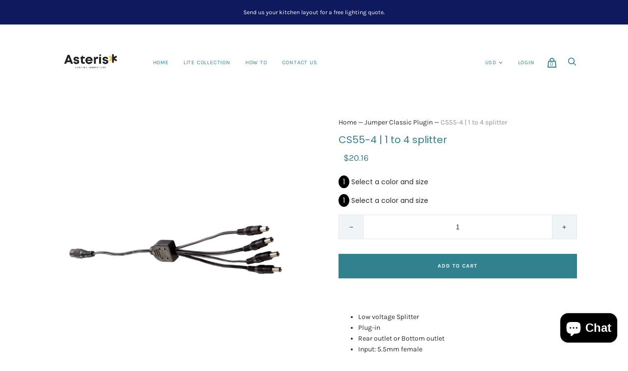

--- FILE ---
content_type: text/html; charset=utf-8
request_url: https://buyliteshelf.com/collections/jumper-classic-plugin/products/cs55-4
body_size: 21970
content:
<!doctype html>
<!--[if IE 9]><html class="ie9 no-js"><![endif]-->
<!--[if !IE]><!--><html class="no-js"><!--<![endif]-->
  <head>
    <meta charset="utf-8">

    <title>CS55-4 | 1 to 4 splitter — Buy Lite </title>

    
      <meta name="description" content="Low voltage Splitter Plug-in Rear outlet or Bottom outlet Input: 5.5mm female Output: 5.5 male (x2 for Inset) Length: 12&quot;">
    

    
      <link rel="shortcut icon" href="//buyliteshelf.com/cdn/shop/files/liteshelf-favicon_32x32.png?v=1613711124" type="image/png">
    

    <link rel="canonical" href="https://buyliteshelf.com/products/cs55-4">
    <meta name="viewport" content="width=device-width">

    















<meta property="og:site_name" content="Buy Lite ">
<meta property="og:url" content="https://buyliteshelf.com/products/cs55-4">
<meta property="og:title" content="CS55-4 | 1 to 4 splitter">
<meta property="og:type" content="website">
<meta property="og:description" content="Low voltage Splitter Plug-in Rear outlet or Bottom outlet Input: 5.5mm female Output: 5.5 male (x2 for Inset) Length: 12&quot;">




    
    
    

    
    
    <meta
      property="og:image"
      content="https://buyliteshelf.com/cdn/shop/products/CS55-4_1200x1201.png?v=1535510588"
    />
    <meta
      property="og:image:secure_url"
      content="https://buyliteshelf.com/cdn/shop/products/CS55-4_1200x1201.png?v=1535510588"
    />
    <meta property="og:image:width" content="1200" />
    <meta property="og:image:height" content="1201" />
    <meta property="og:image:alt" content="CS55-4 | 1 to 4 splitter" />
  
















<meta name="twitter:title" content="CS55-4 | 1 to 4 splitter">
<meta name="twitter:description" content="Low voltage Splitter Plug-in Rear outlet or Bottom outlet Input: 5.5mm female Output: 5.5 male (x2 for Inset) Length: 12&quot;">


    
    
    
      
      
      <meta name="twitter:card" content="summary">
    
    
    <meta
      property="twitter:image"
      content="https://buyliteshelf.com/cdn/shop/products/CS55-4_1200x1200_crop_center.png?v=1535510588"
    />
    <meta property="twitter:image:width" content="1200" />
    <meta property="twitter:image:height" content="1200" />
    <meta property="twitter:image:alt" content="CS55-4 | 1 to 4 splitter" />
  



    <script>
      document.documentElement.className=document.documentElement.className.replace(/\bno-js\b/,'js');
      if(window.Shopify&&window.Shopify.designMode)document.documentElement.className+=' in-theme-editor';
    </script>

    <link href="//buyliteshelf.com/cdn/shop/t/13/assets/theme.scss.css?v=36566017731461567091760664228" rel="stylesheet" type="text/css" media="all" />
    <link href="//cdn.shopify.com/s/files/1/0012/2365/5485/t/3/assets/custom.css" rel="stylesheet" type="text/css" media="all">
    
        


    <script>window.performance && window.performance.mark && window.performance.mark('shopify.content_for_header.start');</script><meta id="shopify-digital-wallet" name="shopify-digital-wallet" content="/1223655485/digital_wallets/dialog">
<meta name="shopify-checkout-api-token" content="e97bed934189eafe37bc456d9518026b">
<meta id="in-context-paypal-metadata" data-shop-id="1223655485" data-venmo-supported="false" data-environment="production" data-locale="en_US" data-paypal-v4="true" data-currency="USD">
<link rel="alternate" type="application/json+oembed" href="https://buyliteshelf.com/products/cs55-4.oembed">
<script async="async" src="/checkouts/internal/preloads.js?locale=en-US"></script>
<link rel="preconnect" href="https://shop.app" crossorigin="anonymous">
<script async="async" src="https://shop.app/checkouts/internal/preloads.js?locale=en-US&shop_id=1223655485" crossorigin="anonymous"></script>
<script id="apple-pay-shop-capabilities" type="application/json">{"shopId":1223655485,"countryCode":"US","currencyCode":"USD","merchantCapabilities":["supports3DS"],"merchantId":"gid:\/\/shopify\/Shop\/1223655485","merchantName":"Buy Lite ","requiredBillingContactFields":["postalAddress","email","phone"],"requiredShippingContactFields":["postalAddress","email","phone"],"shippingType":"shipping","supportedNetworks":["visa","masterCard","amex","discover","elo","jcb"],"total":{"type":"pending","label":"Buy Lite ","amount":"1.00"},"shopifyPaymentsEnabled":true,"supportsSubscriptions":true}</script>
<script id="shopify-features" type="application/json">{"accessToken":"e97bed934189eafe37bc456d9518026b","betas":["rich-media-storefront-analytics"],"domain":"buyliteshelf.com","predictiveSearch":true,"shopId":1223655485,"locale":"en"}</script>
<script>var Shopify = Shopify || {};
Shopify.shop = "superlightco.myshopify.com";
Shopify.locale = "en";
Shopify.currency = {"active":"USD","rate":"1.0"};
Shopify.country = "US";
Shopify.theme = {"name":"Copy of Liteshelf with Installments message","id":121579110461,"schema_name":"Handy","schema_version":"2.2.2","theme_store_id":826,"role":"main"};
Shopify.theme.handle = "null";
Shopify.theme.style = {"id":null,"handle":null};
Shopify.cdnHost = "buyliteshelf.com/cdn";
Shopify.routes = Shopify.routes || {};
Shopify.routes.root = "/";</script>
<script type="module">!function(o){(o.Shopify=o.Shopify||{}).modules=!0}(window);</script>
<script>!function(o){function n(){var o=[];function n(){o.push(Array.prototype.slice.apply(arguments))}return n.q=o,n}var t=o.Shopify=o.Shopify||{};t.loadFeatures=n(),t.autoloadFeatures=n()}(window);</script>
<script>
  window.ShopifyPay = window.ShopifyPay || {};
  window.ShopifyPay.apiHost = "shop.app\/pay";
  window.ShopifyPay.redirectState = null;
</script>
<script id="shop-js-analytics" type="application/json">{"pageType":"product"}</script>
<script defer="defer" async type="module" src="//buyliteshelf.com/cdn/shopifycloud/shop-js/modules/v2/client.init-shop-cart-sync_Bc8-qrdt.en.esm.js"></script>
<script defer="defer" async type="module" src="//buyliteshelf.com/cdn/shopifycloud/shop-js/modules/v2/chunk.common_CmNk3qlo.esm.js"></script>
<script type="module">
  await import("//buyliteshelf.com/cdn/shopifycloud/shop-js/modules/v2/client.init-shop-cart-sync_Bc8-qrdt.en.esm.js");
await import("//buyliteshelf.com/cdn/shopifycloud/shop-js/modules/v2/chunk.common_CmNk3qlo.esm.js");

  window.Shopify.SignInWithShop?.initShopCartSync?.({"fedCMEnabled":true,"windoidEnabled":true});

</script>
<script>
  window.Shopify = window.Shopify || {};
  if (!window.Shopify.featureAssets) window.Shopify.featureAssets = {};
  window.Shopify.featureAssets['shop-js'] = {"shop-cart-sync":["modules/v2/client.shop-cart-sync_DOpY4EW0.en.esm.js","modules/v2/chunk.common_CmNk3qlo.esm.js"],"init-fed-cm":["modules/v2/client.init-fed-cm_D2vsy40D.en.esm.js","modules/v2/chunk.common_CmNk3qlo.esm.js"],"shop-button":["modules/v2/client.shop-button_CI-s0xGZ.en.esm.js","modules/v2/chunk.common_CmNk3qlo.esm.js"],"shop-toast-manager":["modules/v2/client.shop-toast-manager_Cx0C6may.en.esm.js","modules/v2/chunk.common_CmNk3qlo.esm.js"],"init-windoid":["modules/v2/client.init-windoid_CXNAd0Cm.en.esm.js","modules/v2/chunk.common_CmNk3qlo.esm.js"],"init-shop-email-lookup-coordinator":["modules/v2/client.init-shop-email-lookup-coordinator_B9mmbKi4.en.esm.js","modules/v2/chunk.common_CmNk3qlo.esm.js"],"shop-cash-offers":["modules/v2/client.shop-cash-offers_CL9Nay2h.en.esm.js","modules/v2/chunk.common_CmNk3qlo.esm.js","modules/v2/chunk.modal_CvhjeixQ.esm.js"],"avatar":["modules/v2/client.avatar_BTnouDA3.en.esm.js"],"init-shop-cart-sync":["modules/v2/client.init-shop-cart-sync_Bc8-qrdt.en.esm.js","modules/v2/chunk.common_CmNk3qlo.esm.js"],"init-customer-accounts-sign-up":["modules/v2/client.init-customer-accounts-sign-up_C7zhr03q.en.esm.js","modules/v2/client.shop-login-button_BbMx65lK.en.esm.js","modules/v2/chunk.common_CmNk3qlo.esm.js","modules/v2/chunk.modal_CvhjeixQ.esm.js"],"pay-button":["modules/v2/client.pay-button_Bhm3077V.en.esm.js","modules/v2/chunk.common_CmNk3qlo.esm.js"],"init-shop-for-new-customer-accounts":["modules/v2/client.init-shop-for-new-customer-accounts_rLbLSDTe.en.esm.js","modules/v2/client.shop-login-button_BbMx65lK.en.esm.js","modules/v2/chunk.common_CmNk3qlo.esm.js","modules/v2/chunk.modal_CvhjeixQ.esm.js"],"init-customer-accounts":["modules/v2/client.init-customer-accounts_DkVf8Jdu.en.esm.js","modules/v2/client.shop-login-button_BbMx65lK.en.esm.js","modules/v2/chunk.common_CmNk3qlo.esm.js","modules/v2/chunk.modal_CvhjeixQ.esm.js"],"shop-login-button":["modules/v2/client.shop-login-button_BbMx65lK.en.esm.js","modules/v2/chunk.common_CmNk3qlo.esm.js","modules/v2/chunk.modal_CvhjeixQ.esm.js"],"shop-follow-button":["modules/v2/client.shop-follow-button_B-omSWeu.en.esm.js","modules/v2/chunk.common_CmNk3qlo.esm.js","modules/v2/chunk.modal_CvhjeixQ.esm.js"],"lead-capture":["modules/v2/client.lead-capture_DZQFWrYz.en.esm.js","modules/v2/chunk.common_CmNk3qlo.esm.js","modules/v2/chunk.modal_CvhjeixQ.esm.js"],"checkout-modal":["modules/v2/client.checkout-modal_Fp9GouFF.en.esm.js","modules/v2/chunk.common_CmNk3qlo.esm.js","modules/v2/chunk.modal_CvhjeixQ.esm.js"],"shop-login":["modules/v2/client.shop-login_B9KWmZaW.en.esm.js","modules/v2/chunk.common_CmNk3qlo.esm.js","modules/v2/chunk.modal_CvhjeixQ.esm.js"],"payment-terms":["modules/v2/client.payment-terms_Bl_bs7GP.en.esm.js","modules/v2/chunk.common_CmNk3qlo.esm.js","modules/v2/chunk.modal_CvhjeixQ.esm.js"]};
</script>
<script>(function() {
  var isLoaded = false;
  function asyncLoad() {
    if (isLoaded) return;
    isLoaded = true;
    var urls = ["https:\/\/contactform.hulkapps.com\/skeletopapp.js?shop=superlightco.myshopify.com","https:\/\/cdn-bundler.nice-team.net\/app\/js\/bundler.js?shop=superlightco.myshopify.com","https:\/\/cdn.nfcube.com\/instafeed-9931d4da3568587f6c579c9ecb7fffc9.js?shop=superlightco.myshopify.com","https:\/\/script.pop-convert.com\/new-micro\/production.pc.min.js?unique_id=superlightco.myshopify.com\u0026shop=superlightco.myshopify.com","https:\/\/cdn.s3.pop-convert.com\/pcjs.production.min.js?unique_id=superlightco.myshopify.com\u0026shop=superlightco.myshopify.com","https:\/\/customer-first-focus.b-cdn.net\/cffPCLoader_min.js?shop=superlightco.myshopify.com"];
    for (var i = 0; i < urls.length; i++) {
      var s = document.createElement('script');
      s.type = 'text/javascript';
      s.async = true;
      s.src = urls[i];
      var x = document.getElementsByTagName('script')[0];
      x.parentNode.insertBefore(s, x);
    }
  };
  if(window.attachEvent) {
    window.attachEvent('onload', asyncLoad);
  } else {
    window.addEventListener('load', asyncLoad, false);
  }
})();</script>
<script id="__st">var __st={"a":1223655485,"offset":-18000,"reqid":"284f4a68-a30c-4d27-b799-10127168e366-1762355018","pageurl":"buyliteshelf.com\/collections\/jumper-classic-plugin\/products\/cs55-4","u":"dea38730cff2","p":"product","rtyp":"product","rid":1417363292221};</script>
<script>window.ShopifyPaypalV4VisibilityTracking = true;</script>
<script id="captcha-bootstrap">!function(){'use strict';const t='contact',e='account',n='new_comment',o=[[t,t],['blogs',n],['comments',n],[t,'customer']],c=[[e,'customer_login'],[e,'guest_login'],[e,'recover_customer_password'],[e,'create_customer']],r=t=>t.map((([t,e])=>`form[action*='/${t}']:not([data-nocaptcha='true']) input[name='form_type'][value='${e}']`)).join(','),a=t=>()=>t?[...document.querySelectorAll(t)].map((t=>t.form)):[];function s(){const t=[...o],e=r(t);return a(e)}const i='password',u='form_key',d=['recaptcha-v3-token','g-recaptcha-response','h-captcha-response',i],f=()=>{try{return window.sessionStorage}catch{return}},m='__shopify_v',_=t=>t.elements[u];function p(t,e,n=!1){try{const o=window.sessionStorage,c=JSON.parse(o.getItem(e)),{data:r}=function(t){const{data:e,action:n}=t;return t[m]||n?{data:e,action:n}:{data:t,action:n}}(c);for(const[e,n]of Object.entries(r))t.elements[e]&&(t.elements[e].value=n);n&&o.removeItem(e)}catch(o){console.error('form repopulation failed',{error:o})}}const l='form_type',E='cptcha';function T(t){t.dataset[E]=!0}const w=window,h=w.document,L='Shopify',v='ce_forms',y='captcha';let A=!1;((t,e)=>{const n=(g='f06e6c50-85a8-45c8-87d0-21a2b65856fe',I='https://cdn.shopify.com/shopifycloud/storefront-forms-hcaptcha/ce_storefront_forms_captcha_hcaptcha.v1.5.2.iife.js',D={infoText:'Protected by hCaptcha',privacyText:'Privacy',termsText:'Terms'},(t,e,n)=>{const o=w[L][v],c=o.bindForm;if(c)return c(t,g,e,D).then(n);var r;o.q.push([[t,g,e,D],n]),r=I,A||(h.body.append(Object.assign(h.createElement('script'),{id:'captcha-provider',async:!0,src:r})),A=!0)});var g,I,D;w[L]=w[L]||{},w[L][v]=w[L][v]||{},w[L][v].q=[],w[L][y]=w[L][y]||{},w[L][y].protect=function(t,e){n(t,void 0,e),T(t)},Object.freeze(w[L][y]),function(t,e,n,w,h,L){const[v,y,A,g]=function(t,e,n){const i=e?o:[],u=t?c:[],d=[...i,...u],f=r(d),m=r(i),_=r(d.filter((([t,e])=>n.includes(e))));return[a(f),a(m),a(_),s()]}(w,h,L),I=t=>{const e=t.target;return e instanceof HTMLFormElement?e:e&&e.form},D=t=>v().includes(t);t.addEventListener('submit',(t=>{const e=I(t);if(!e)return;const n=D(e)&&!e.dataset.hcaptchaBound&&!e.dataset.recaptchaBound,o=_(e),c=g().includes(e)&&(!o||!o.value);(n||c)&&t.preventDefault(),c&&!n&&(function(t){try{if(!f())return;!function(t){const e=f();if(!e)return;const n=_(t);if(!n)return;const o=n.value;o&&e.removeItem(o)}(t);const e=Array.from(Array(32),(()=>Math.random().toString(36)[2])).join('');!function(t,e){_(t)||t.append(Object.assign(document.createElement('input'),{type:'hidden',name:u})),t.elements[u].value=e}(t,e),function(t,e){const n=f();if(!n)return;const o=[...t.querySelectorAll(`input[type='${i}']`)].map((({name:t})=>t)),c=[...d,...o],r={};for(const[a,s]of new FormData(t).entries())c.includes(a)||(r[a]=s);n.setItem(e,JSON.stringify({[m]:1,action:t.action,data:r}))}(t,e)}catch(e){console.error('failed to persist form',e)}}(e),e.submit())}));const S=(t,e)=>{t&&!t.dataset[E]&&(n(t,e.some((e=>e===t))),T(t))};for(const o of['focusin','change'])t.addEventListener(o,(t=>{const e=I(t);D(e)&&S(e,y())}));const B=e.get('form_key'),M=e.get(l),P=B&&M;t.addEventListener('DOMContentLoaded',(()=>{const t=y();if(P)for(const e of t)e.elements[l].value===M&&p(e,B);[...new Set([...A(),...v().filter((t=>'true'===t.dataset.shopifyCaptcha))])].forEach((e=>S(e,t)))}))}(h,new URLSearchParams(w.location.search),n,t,e,['guest_login'])})(!0,!0)}();</script>
<script integrity="sha256-52AcMU7V7pcBOXWImdc/TAGTFKeNjmkeM1Pvks/DTgc=" data-source-attribution="shopify.loadfeatures" defer="defer" src="//buyliteshelf.com/cdn/shopifycloud/storefront/assets/storefront/load_feature-81c60534.js" crossorigin="anonymous"></script>
<script crossorigin="anonymous" defer="defer" src="//buyliteshelf.com/cdn/shopifycloud/storefront/assets/shopify_pay/storefront-65b4c6d7.js?v=20250812"></script>
<script data-source-attribution="shopify.dynamic_checkout.dynamic.init">var Shopify=Shopify||{};Shopify.PaymentButton=Shopify.PaymentButton||{isStorefrontPortableWallets:!0,init:function(){window.Shopify.PaymentButton.init=function(){};var t=document.createElement("script");t.src="https://buyliteshelf.com/cdn/shopifycloud/portable-wallets/latest/portable-wallets.en.js",t.type="module",document.head.appendChild(t)}};
</script>
<script data-source-attribution="shopify.dynamic_checkout.buyer_consent">
  function portableWalletsHideBuyerConsent(e){var t=document.getElementById("shopify-buyer-consent"),n=document.getElementById("shopify-subscription-policy-button");t&&n&&(t.classList.add("hidden"),t.setAttribute("aria-hidden","true"),n.removeEventListener("click",e))}function portableWalletsShowBuyerConsent(e){var t=document.getElementById("shopify-buyer-consent"),n=document.getElementById("shopify-subscription-policy-button");t&&n&&(t.classList.remove("hidden"),t.removeAttribute("aria-hidden"),n.addEventListener("click",e))}window.Shopify?.PaymentButton&&(window.Shopify.PaymentButton.hideBuyerConsent=portableWalletsHideBuyerConsent,window.Shopify.PaymentButton.showBuyerConsent=portableWalletsShowBuyerConsent);
</script>
<script data-source-attribution="shopify.dynamic_checkout.cart.bootstrap">document.addEventListener("DOMContentLoaded",(function(){function t(){return document.querySelector("shopify-accelerated-checkout-cart, shopify-accelerated-checkout")}if(t())Shopify.PaymentButton.init();else{new MutationObserver((function(e,n){t()&&(Shopify.PaymentButton.init(),n.disconnect())})).observe(document.body,{childList:!0,subtree:!0})}}));
</script>
<link id="shopify-accelerated-checkout-styles" rel="stylesheet" media="screen" href="https://buyliteshelf.com/cdn/shopifycloud/portable-wallets/latest/accelerated-checkout-backwards-compat.css" crossorigin="anonymous">
<style id="shopify-accelerated-checkout-cart">
        #shopify-buyer-consent {
  margin-top: 1em;
  display: inline-block;
  width: 100%;
}

#shopify-buyer-consent.hidden {
  display: none;
}

#shopify-subscription-policy-button {
  background: none;
  border: none;
  padding: 0;
  text-decoration: underline;
  font-size: inherit;
  cursor: pointer;
}

#shopify-subscription-policy-button::before {
  box-shadow: none;
}

      </style>

<script>window.performance && window.performance.mark && window.performance.mark('shopify.content_for_header.end');</script>
<script>window.BOLD = window.BOLD || {};
    window.BOLD.common = window.BOLD.common || {};
    window.BOLD.common.Shopify = window.BOLD.common.Shopify || {};
    window.BOLD.common.Shopify.shop = {
      domain: 'buyliteshelf.com',
      permanent_domain: 'superlightco.myshopify.com',
      url: 'https://buyliteshelf.com',
      secure_url: 'https://buyliteshelf.com',
      money_format: "${{amount}}",
      currency: "USD"
    };
    window.BOLD.common.Shopify.customer = {
      id: null,
      tags: null,
    };
    window.BOLD.common.Shopify.cart = {"note":null,"attributes":{},"original_total_price":0,"total_price":0,"total_discount":0,"total_weight":0.0,"item_count":0,"items":[],"requires_shipping":false,"currency":"USD","items_subtotal_price":0,"cart_level_discount_applications":[],"checkout_charge_amount":0};
    window.BOLD.common.template = 'product';window.BOLD.common.Shopify.formatMoney = function(money, format) {
        function n(t, e) {
            return "undefined" == typeof t ? e : t
        }
        function r(t, e, r, i) {
            if (e = n(e, 2),
                r = n(r, ","),
                i = n(i, "."),
            isNaN(t) || null == t)
                return 0;
            t = (t / 100).toFixed(e);
            var o = t.split(".")
                , a = o[0].replace(/(\d)(?=(\d\d\d)+(?!\d))/g, "$1" + r)
                , s = o[1] ? i + o[1] : "";
            return a + s
        }
        "string" == typeof money && (money = money.replace(".", ""));
        var i = ""
            , o = /\{\{\s*(\w+)\s*\}\}/
            , a = format || window.BOLD.common.Shopify.shop.money_format || window.Shopify.money_format || "$ {{ amount }}";
        switch (a.match(o)[1]) {
            case "amount":
                i = r(money, 2, ",", ".");
                break;
            case "amount_no_decimals":
                i = r(money, 0, ",", ".");
                break;
            case "amount_with_comma_separator":
                i = r(money, 2, ".", ",");
                break;
            case "amount_no_decimals_with_comma_separator":
                i = r(money, 0, ".", ",");
                break;
            case "amount_with_space_separator":
                i = r(money, 2, " ", ",");
                break;
            case "amount_no_decimals_with_space_separator":
                i = r(money, 0, " ", ",");
                break;
            case "amount_with_apostrophe_separator":
                i = r(money, 2, "'", ".");
                break;
        }
        return a.replace(o, i);
    };
    window.BOLD.common.Shopify.saveProduct = function (handle, product) {
      if (typeof handle === 'string' && typeof window.BOLD.common.Shopify.products[handle] === 'undefined') {
        if (typeof product === 'number') {
          window.BOLD.common.Shopify.handles[product] = handle;
          product = { id: product };
        }
        window.BOLD.common.Shopify.products[handle] = product;
      }
    };
    window.BOLD.common.Shopify.saveVariant = function (variant_id, variant) {
      if (typeof variant_id === 'number' && typeof window.BOLD.common.Shopify.variants[variant_id] === 'undefined') {
        window.BOLD.common.Shopify.variants[variant_id] = variant;
      }
    };window.BOLD.common.Shopify.products = window.BOLD.common.Shopify.products || {};
    window.BOLD.common.Shopify.variants = window.BOLD.common.Shopify.variants || {};
    window.BOLD.common.Shopify.handles = window.BOLD.common.Shopify.handles || {};window.BOLD.common.Shopify.handle = "cs55-4"
window.BOLD.common.Shopify.saveProduct("cs55-4", 1417363292221);window.BOLD.common.Shopify.saveVariant(12642257535037, { product_id: 1417363292221, product_handle: "cs55-4", price: 2016, group_id: '', csp_metafield: {"Dealer~1":"%,0.5,,2,,0"}});window.BOLD.apps_installed = {} || {};window.BOLD.common.Shopify.saveProduct("ce55-120", 945830756413);window.BOLD.common.Shopify.saveVariant(8958815862845, { product_id: 945830756413, product_handle: "ce55-120", price: 1951, group_id: '', csp_metafield: {"Dealer~1":"%,0.5,,2,,0"}});window.BOLD.common.Shopify.saveProduct("ce55-39", 945828724797);window.BOLD.common.Shopify.saveVariant(8958800789565, { product_id: 945828724797, product_handle: "ce55-39", price: 1209, group_id: '', csp_metafield: {"Dealer~1":"%,0.5,,2,,0"}});window.BOLD.common.Shopify.saveProduct("cs55-4", 1417363292221);window.BOLD.common.Shopify.saveVariant(12642257535037, { product_id: 1417363292221, product_handle: "cs55-4", price: 2016, group_id: '', csp_metafield: {"Dealer~1":"%,0.5,,2,,0"}});window.BOLD.common.Shopify.saveProduct("cs55-2", 1417363161149);window.BOLD.common.Shopify.saveVariant(12642257436733, { product_id: 1417363161149, product_handle: "cs55-2", price: 1262, group_id: '', csp_metafield: {"Dealer~1":"%,0.5,,2,,0"}});window.BOLD.common.Shopify.metafields = window.BOLD.common.Shopify.metafields || {};window.BOLD.common.Shopify.metafields["bold_rp"] = {};window.BOLD.common.Shopify.metafields["bold_csp_defaults"] = {"Dealer":"0.5"};</script><script src="https://cp.boldapps.net/js/csp.js" type="text/javascript"></script><link href="//buyliteshelf.com/cdn/shop/t/13/assets/bold-brain-widget.css?v=12280912722225961271641353267" rel="stylesheet" type="text/css" media="all" />
    <link rel="stylesheet" href="https://use.fontawesome.com/releases/v5.1.0/css/all.css" integrity="sha384-lKuwvrZot6UHsBSfcMvOkWwlCMgc0TaWr+30HWe3a4ltaBwTZhyTEggF5tJv8tbt" crossorigin="anonymous">
    <script src="https://ajax.googleapis.com/ajax/libs/jquery/2.2.4/jquery.min.js"></script>
    <script type="text/javascript" src="https://cdnjs.cloudflare.com/ajax/libs/shopify-cartjs/0.4.1/cart.min.js"></script>
    <script type="text/javascript" src="https://cdnjs.cloudflare.com/ajax/libs/shopify-cartjs/0.4.1/rivets-cart.min.js"></script>
<script src="https://cdn.shopify.com/extensions/7bc9bb47-adfa-4267-963e-cadee5096caf/inbox-1252/assets/inbox-chat-loader.js" type="text/javascript" defer="defer"></script>
<link href="https://monorail-edge.shopifysvc.com" rel="dns-prefetch">
<script>(function(){if ("sendBeacon" in navigator && "performance" in window) {try {var session_token_from_headers = performance.getEntriesByType('navigation')[0].serverTiming.find(x => x.name == '_s').description;} catch {var session_token_from_headers = undefined;}var session_cookie_matches = document.cookie.match(/_shopify_s=([^;]*)/);var session_token_from_cookie = session_cookie_matches && session_cookie_matches.length === 2 ? session_cookie_matches[1] : "";var session_token = session_token_from_headers || session_token_from_cookie || "";function handle_abandonment_event(e) {var entries = performance.getEntries().filter(function(entry) {return /monorail-edge.shopifysvc.com/.test(entry.name);});if (!window.abandonment_tracked && entries.length === 0) {window.abandonment_tracked = true;var currentMs = Date.now();var navigation_start = performance.timing.navigationStart;var payload = {shop_id: 1223655485,url: window.location.href,navigation_start,duration: currentMs - navigation_start,session_token,page_type: "product"};window.navigator.sendBeacon("https://monorail-edge.shopifysvc.com/v1/produce", JSON.stringify({schema_id: "online_store_buyer_site_abandonment/1.1",payload: payload,metadata: {event_created_at_ms: currentMs,event_sent_at_ms: currentMs}}));}}window.addEventListener('pagehide', handle_abandonment_event);}}());</script>
<script id="web-pixels-manager-setup">(function e(e,d,r,n,o){if(void 0===o&&(o={}),!Boolean(null===(a=null===(i=window.Shopify)||void 0===i?void 0:i.analytics)||void 0===a?void 0:a.replayQueue)){var i,a;window.Shopify=window.Shopify||{};var t=window.Shopify;t.analytics=t.analytics||{};var s=t.analytics;s.replayQueue=[],s.publish=function(e,d,r){return s.replayQueue.push([e,d,r]),!0};try{self.performance.mark("wpm:start")}catch(e){}var l=function(){var e={modern:/Edge?\/(1{2}[4-9]|1[2-9]\d|[2-9]\d{2}|\d{4,})\.\d+(\.\d+|)|Firefox\/(1{2}[4-9]|1[2-9]\d|[2-9]\d{2}|\d{4,})\.\d+(\.\d+|)|Chrom(ium|e)\/(9{2}|\d{3,})\.\d+(\.\d+|)|(Maci|X1{2}).+ Version\/(15\.\d+|(1[6-9]|[2-9]\d|\d{3,})\.\d+)([,.]\d+|)( \(\w+\)|)( Mobile\/\w+|) Safari\/|Chrome.+OPR\/(9{2}|\d{3,})\.\d+\.\d+|(CPU[ +]OS|iPhone[ +]OS|CPU[ +]iPhone|CPU IPhone OS|CPU iPad OS)[ +]+(15[._]\d+|(1[6-9]|[2-9]\d|\d{3,})[._]\d+)([._]\d+|)|Android:?[ /-](13[3-9]|1[4-9]\d|[2-9]\d{2}|\d{4,})(\.\d+|)(\.\d+|)|Android.+Firefox\/(13[5-9]|1[4-9]\d|[2-9]\d{2}|\d{4,})\.\d+(\.\d+|)|Android.+Chrom(ium|e)\/(13[3-9]|1[4-9]\d|[2-9]\d{2}|\d{4,})\.\d+(\.\d+|)|SamsungBrowser\/([2-9]\d|\d{3,})\.\d+/,legacy:/Edge?\/(1[6-9]|[2-9]\d|\d{3,})\.\d+(\.\d+|)|Firefox\/(5[4-9]|[6-9]\d|\d{3,})\.\d+(\.\d+|)|Chrom(ium|e)\/(5[1-9]|[6-9]\d|\d{3,})\.\d+(\.\d+|)([\d.]+$|.*Safari\/(?![\d.]+ Edge\/[\d.]+$))|(Maci|X1{2}).+ Version\/(10\.\d+|(1[1-9]|[2-9]\d|\d{3,})\.\d+)([,.]\d+|)( \(\w+\)|)( Mobile\/\w+|) Safari\/|Chrome.+OPR\/(3[89]|[4-9]\d|\d{3,})\.\d+\.\d+|(CPU[ +]OS|iPhone[ +]OS|CPU[ +]iPhone|CPU IPhone OS|CPU iPad OS)[ +]+(10[._]\d+|(1[1-9]|[2-9]\d|\d{3,})[._]\d+)([._]\d+|)|Android:?[ /-](13[3-9]|1[4-9]\d|[2-9]\d{2}|\d{4,})(\.\d+|)(\.\d+|)|Mobile Safari.+OPR\/([89]\d|\d{3,})\.\d+\.\d+|Android.+Firefox\/(13[5-9]|1[4-9]\d|[2-9]\d{2}|\d{4,})\.\d+(\.\d+|)|Android.+Chrom(ium|e)\/(13[3-9]|1[4-9]\d|[2-9]\d{2}|\d{4,})\.\d+(\.\d+|)|Android.+(UC? ?Browser|UCWEB|U3)[ /]?(15\.([5-9]|\d{2,})|(1[6-9]|[2-9]\d|\d{3,})\.\d+)\.\d+|SamsungBrowser\/(5\.\d+|([6-9]|\d{2,})\.\d+)|Android.+MQ{2}Browser\/(14(\.(9|\d{2,})|)|(1[5-9]|[2-9]\d|\d{3,})(\.\d+|))(\.\d+|)|K[Aa][Ii]OS\/(3\.\d+|([4-9]|\d{2,})\.\d+)(\.\d+|)/},d=e.modern,r=e.legacy,n=navigator.userAgent;return n.match(d)?"modern":n.match(r)?"legacy":"unknown"}(),u="modern"===l?"modern":"legacy",c=(null!=n?n:{modern:"",legacy:""})[u],f=function(e){return[e.baseUrl,"/wpm","/b",e.hashVersion,"modern"===e.buildTarget?"m":"l",".js"].join("")}({baseUrl:d,hashVersion:r,buildTarget:u}),m=function(e){var d=e.version,r=e.bundleTarget,n=e.surface,o=e.pageUrl,i=e.monorailEndpoint;return{emit:function(e){var a=e.status,t=e.errorMsg,s=(new Date).getTime(),l=JSON.stringify({metadata:{event_sent_at_ms:s},events:[{schema_id:"web_pixels_manager_load/3.1",payload:{version:d,bundle_target:r,page_url:o,status:a,surface:n,error_msg:t},metadata:{event_created_at_ms:s}}]});if(!i)return console&&console.warn&&console.warn("[Web Pixels Manager] No Monorail endpoint provided, skipping logging."),!1;try{return self.navigator.sendBeacon.bind(self.navigator)(i,l)}catch(e){}var u=new XMLHttpRequest;try{return u.open("POST",i,!0),u.setRequestHeader("Content-Type","text/plain"),u.send(l),!0}catch(e){return console&&console.warn&&console.warn("[Web Pixels Manager] Got an unhandled error while logging to Monorail."),!1}}}}({version:r,bundleTarget:l,surface:e.surface,pageUrl:self.location.href,monorailEndpoint:e.monorailEndpoint});try{o.browserTarget=l,function(e){var d=e.src,r=e.async,n=void 0===r||r,o=e.onload,i=e.onerror,a=e.sri,t=e.scriptDataAttributes,s=void 0===t?{}:t,l=document.createElement("script"),u=document.querySelector("head"),c=document.querySelector("body");if(l.async=n,l.src=d,a&&(l.integrity=a,l.crossOrigin="anonymous"),s)for(var f in s)if(Object.prototype.hasOwnProperty.call(s,f))try{l.dataset[f]=s[f]}catch(e){}if(o&&l.addEventListener("load",o),i&&l.addEventListener("error",i),u)u.appendChild(l);else{if(!c)throw new Error("Did not find a head or body element to append the script");c.appendChild(l)}}({src:f,async:!0,onload:function(){if(!function(){var e,d;return Boolean(null===(d=null===(e=window.Shopify)||void 0===e?void 0:e.analytics)||void 0===d?void 0:d.initialized)}()){var d=window.webPixelsManager.init(e)||void 0;if(d){var r=window.Shopify.analytics;r.replayQueue.forEach((function(e){var r=e[0],n=e[1],o=e[2];d.publishCustomEvent(r,n,o)})),r.replayQueue=[],r.publish=d.publishCustomEvent,r.visitor=d.visitor,r.initialized=!0}}},onerror:function(){return m.emit({status:"failed",errorMsg:"".concat(f," has failed to load")})},sri:function(e){var d=/^sha384-[A-Za-z0-9+/=]+$/;return"string"==typeof e&&d.test(e)}(c)?c:"",scriptDataAttributes:o}),m.emit({status:"loading"})}catch(e){m.emit({status:"failed",errorMsg:(null==e?void 0:e.message)||"Unknown error"})}}})({shopId: 1223655485,storefrontBaseUrl: "https://buyliteshelf.com",extensionsBaseUrl: "https://extensions.shopifycdn.com/cdn/shopifycloud/web-pixels-manager",monorailEndpoint: "https://monorail-edge.shopifysvc.com/unstable/produce_batch",surface: "storefront-renderer",enabledBetaFlags: ["2dca8a86"],webPixelsConfigList: [{"id":"344424509","configuration":"{\"config\":\"{\\\"pixel_id\\\":\\\"G-C4BBLFVRR7\\\",\\\"gtag_events\\\":[{\\\"type\\\":\\\"purchase\\\",\\\"action_label\\\":\\\"G-C4BBLFVRR7\\\"},{\\\"type\\\":\\\"page_view\\\",\\\"action_label\\\":\\\"G-C4BBLFVRR7\\\"},{\\\"type\\\":\\\"view_item\\\",\\\"action_label\\\":\\\"G-C4BBLFVRR7\\\"},{\\\"type\\\":\\\"search\\\",\\\"action_label\\\":\\\"G-C4BBLFVRR7\\\"},{\\\"type\\\":\\\"add_to_cart\\\",\\\"action_label\\\":\\\"G-C4BBLFVRR7\\\"},{\\\"type\\\":\\\"begin_checkout\\\",\\\"action_label\\\":\\\"G-C4BBLFVRR7\\\"},{\\\"type\\\":\\\"add_payment_info\\\",\\\"action_label\\\":\\\"G-C4BBLFVRR7\\\"}],\\\"enable_monitoring_mode\\\":false}\"}","eventPayloadVersion":"v1","runtimeContext":"OPEN","scriptVersion":"b2a88bafab3e21179ed38636efcd8a93","type":"APP","apiClientId":1780363,"privacyPurposes":[],"dataSharingAdjustments":{"protectedCustomerApprovalScopes":["read_customer_address","read_customer_email","read_customer_name","read_customer_personal_data","read_customer_phone"]}},{"id":"shopify-app-pixel","configuration":"{}","eventPayloadVersion":"v1","runtimeContext":"STRICT","scriptVersion":"0450","apiClientId":"shopify-pixel","type":"APP","privacyPurposes":["ANALYTICS","MARKETING"]},{"id":"shopify-custom-pixel","eventPayloadVersion":"v1","runtimeContext":"LAX","scriptVersion":"0450","apiClientId":"shopify-pixel","type":"CUSTOM","privacyPurposes":["ANALYTICS","MARKETING"]}],isMerchantRequest: false,initData: {"shop":{"name":"Buy Lite ","paymentSettings":{"currencyCode":"USD"},"myshopifyDomain":"superlightco.myshopify.com","countryCode":"US","storefrontUrl":"https:\/\/buyliteshelf.com"},"customer":null,"cart":null,"checkout":null,"productVariants":[{"price":{"amount":20.16,"currencyCode":"USD"},"product":{"title":"CS55-4 | 1 to 4 splitter","vendor":"SuperLightCo","id":"1417363292221","untranslatedTitle":"CS55-4 | 1 to 4 splitter","url":"\/products\/cs55-4","type":""},"id":"12642257535037","image":{"src":"\/\/buyliteshelf.com\/cdn\/shop\/products\/CS55-4.png?v=1535510588"},"sku":"CS55-2","title":"Default Title","untranslatedTitle":"Default Title"}],"purchasingCompany":null},},"https://buyliteshelf.com/cdn","5303c62bw494ab25dp0d72f2dcm48e21f5a",{"modern":"","legacy":""},{"shopId":"1223655485","storefrontBaseUrl":"https:\/\/buyliteshelf.com","extensionBaseUrl":"https:\/\/extensions.shopifycdn.com\/cdn\/shopifycloud\/web-pixels-manager","surface":"storefront-renderer","enabledBetaFlags":"[\"2dca8a86\"]","isMerchantRequest":"false","hashVersion":"5303c62bw494ab25dp0d72f2dcm48e21f5a","publish":"custom","events":"[[\"page_viewed\",{}],[\"product_viewed\",{\"productVariant\":{\"price\":{\"amount\":20.16,\"currencyCode\":\"USD\"},\"product\":{\"title\":\"CS55-4 | 1 to 4 splitter\",\"vendor\":\"SuperLightCo\",\"id\":\"1417363292221\",\"untranslatedTitle\":\"CS55-4 | 1 to 4 splitter\",\"url\":\"\/products\/cs55-4\",\"type\":\"\"},\"id\":\"12642257535037\",\"image\":{\"src\":\"\/\/buyliteshelf.com\/cdn\/shop\/products\/CS55-4.png?v=1535510588\"},\"sku\":\"CS55-2\",\"title\":\"Default Title\",\"untranslatedTitle\":\"Default Title\"}}]]"});</script><script>
  window.ShopifyAnalytics = window.ShopifyAnalytics || {};
  window.ShopifyAnalytics.meta = window.ShopifyAnalytics.meta || {};
  window.ShopifyAnalytics.meta.currency = 'USD';
  var meta = {"product":{"id":1417363292221,"gid":"gid:\/\/shopify\/Product\/1417363292221","vendor":"SuperLightCo","type":"","variants":[{"id":12642257535037,"price":2016,"name":"CS55-4 | 1 to 4 splitter","public_title":null,"sku":"CS55-2"}],"remote":false},"page":{"pageType":"product","resourceType":"product","resourceId":1417363292221}};
  for (var attr in meta) {
    window.ShopifyAnalytics.meta[attr] = meta[attr];
  }
</script>
<script class="analytics">
  (function () {
    var customDocumentWrite = function(content) {
      var jquery = null;

      if (window.jQuery) {
        jquery = window.jQuery;
      } else if (window.Checkout && window.Checkout.$) {
        jquery = window.Checkout.$;
      }

      if (jquery) {
        jquery('body').append(content);
      }
    };

    var hasLoggedConversion = function(token) {
      if (token) {
        return document.cookie.indexOf('loggedConversion=' + token) !== -1;
      }
      return false;
    }

    var setCookieIfConversion = function(token) {
      if (token) {
        var twoMonthsFromNow = new Date(Date.now());
        twoMonthsFromNow.setMonth(twoMonthsFromNow.getMonth() + 2);

        document.cookie = 'loggedConversion=' + token + '; expires=' + twoMonthsFromNow;
      }
    }

    var trekkie = window.ShopifyAnalytics.lib = window.trekkie = window.trekkie || [];
    if (trekkie.integrations) {
      return;
    }
    trekkie.methods = [
      'identify',
      'page',
      'ready',
      'track',
      'trackForm',
      'trackLink'
    ];
    trekkie.factory = function(method) {
      return function() {
        var args = Array.prototype.slice.call(arguments);
        args.unshift(method);
        trekkie.push(args);
        return trekkie;
      };
    };
    for (var i = 0; i < trekkie.methods.length; i++) {
      var key = trekkie.methods[i];
      trekkie[key] = trekkie.factory(key);
    }
    trekkie.load = function(config) {
      trekkie.config = config || {};
      trekkie.config.initialDocumentCookie = document.cookie;
      var first = document.getElementsByTagName('script')[0];
      var script = document.createElement('script');
      script.type = 'text/javascript';
      script.onerror = function(e) {
        var scriptFallback = document.createElement('script');
        scriptFallback.type = 'text/javascript';
        scriptFallback.onerror = function(error) {
                var Monorail = {
      produce: function produce(monorailDomain, schemaId, payload) {
        var currentMs = new Date().getTime();
        var event = {
          schema_id: schemaId,
          payload: payload,
          metadata: {
            event_created_at_ms: currentMs,
            event_sent_at_ms: currentMs
          }
        };
        return Monorail.sendRequest("https://" + monorailDomain + "/v1/produce", JSON.stringify(event));
      },
      sendRequest: function sendRequest(endpointUrl, payload) {
        // Try the sendBeacon API
        if (window && window.navigator && typeof window.navigator.sendBeacon === 'function' && typeof window.Blob === 'function' && !Monorail.isIos12()) {
          var blobData = new window.Blob([payload], {
            type: 'text/plain'
          });

          if (window.navigator.sendBeacon(endpointUrl, blobData)) {
            return true;
          } // sendBeacon was not successful

        } // XHR beacon

        var xhr = new XMLHttpRequest();

        try {
          xhr.open('POST', endpointUrl);
          xhr.setRequestHeader('Content-Type', 'text/plain');
          xhr.send(payload);
        } catch (e) {
          console.log(e);
        }

        return false;
      },
      isIos12: function isIos12() {
        return window.navigator.userAgent.lastIndexOf('iPhone; CPU iPhone OS 12_') !== -1 || window.navigator.userAgent.lastIndexOf('iPad; CPU OS 12_') !== -1;
      }
    };
    Monorail.produce('monorail-edge.shopifysvc.com',
      'trekkie_storefront_load_errors/1.1',
      {shop_id: 1223655485,
      theme_id: 121579110461,
      app_name: "storefront",
      context_url: window.location.href,
      source_url: "//buyliteshelf.com/cdn/s/trekkie.storefront.5ad93876886aa0a32f5bade9f25632a26c6f183a.min.js"});

        };
        scriptFallback.async = true;
        scriptFallback.src = '//buyliteshelf.com/cdn/s/trekkie.storefront.5ad93876886aa0a32f5bade9f25632a26c6f183a.min.js';
        first.parentNode.insertBefore(scriptFallback, first);
      };
      script.async = true;
      script.src = '//buyliteshelf.com/cdn/s/trekkie.storefront.5ad93876886aa0a32f5bade9f25632a26c6f183a.min.js';
      first.parentNode.insertBefore(script, first);
    };
    trekkie.load(
      {"Trekkie":{"appName":"storefront","development":false,"defaultAttributes":{"shopId":1223655485,"isMerchantRequest":null,"themeId":121579110461,"themeCityHash":"10706803094299440153","contentLanguage":"en","currency":"USD","eventMetadataId":"ca85be96-beca-4d6d-a292-ed280c63f1dd"},"isServerSideCookieWritingEnabled":true,"monorailRegion":"shop_domain","enabledBetaFlags":["f0df213a"]},"Session Attribution":{},"S2S":{"facebookCapiEnabled":false,"source":"trekkie-storefront-renderer","apiClientId":580111}}
    );

    var loaded = false;
    trekkie.ready(function() {
      if (loaded) return;
      loaded = true;

      window.ShopifyAnalytics.lib = window.trekkie;

      var originalDocumentWrite = document.write;
      document.write = customDocumentWrite;
      try { window.ShopifyAnalytics.merchantGoogleAnalytics.call(this); } catch(error) {};
      document.write = originalDocumentWrite;

      window.ShopifyAnalytics.lib.page(null,{"pageType":"product","resourceType":"product","resourceId":1417363292221,"shopifyEmitted":true});

      var match = window.location.pathname.match(/checkouts\/(.+)\/(thank_you|post_purchase)/)
      var token = match? match[1]: undefined;
      if (!hasLoggedConversion(token)) {
        setCookieIfConversion(token);
        window.ShopifyAnalytics.lib.track("Viewed Product",{"currency":"USD","variantId":12642257535037,"productId":1417363292221,"productGid":"gid:\/\/shopify\/Product\/1417363292221","name":"CS55-4 | 1 to 4 splitter","price":"20.16","sku":"CS55-2","brand":"SuperLightCo","variant":null,"category":"","nonInteraction":true,"remote":false},undefined,undefined,{"shopifyEmitted":true});
      window.ShopifyAnalytics.lib.track("monorail:\/\/trekkie_storefront_viewed_product\/1.1",{"currency":"USD","variantId":12642257535037,"productId":1417363292221,"productGid":"gid:\/\/shopify\/Product\/1417363292221","name":"CS55-4 | 1 to 4 splitter","price":"20.16","sku":"CS55-2","brand":"SuperLightCo","variant":null,"category":"","nonInteraction":true,"remote":false,"referer":"https:\/\/buyliteshelf.com\/collections\/jumper-classic-plugin\/products\/cs55-4"});
      }
    });


        var eventsListenerScript = document.createElement('script');
        eventsListenerScript.async = true;
        eventsListenerScript.src = "//buyliteshelf.com/cdn/shopifycloud/storefront/assets/shop_events_listener-3da45d37.js";
        document.getElementsByTagName('head')[0].appendChild(eventsListenerScript);

})();</script>
  <script>
  if (!window.ga || (window.ga && typeof window.ga !== 'function')) {
    window.ga = function ga() {
      (window.ga.q = window.ga.q || []).push(arguments);
      if (window.Shopify && window.Shopify.analytics && typeof window.Shopify.analytics.publish === 'function') {
        window.Shopify.analytics.publish("ga_stub_called", {}, {sendTo: "google_osp_migration"});
      }
      console.error("Shopify's Google Analytics stub called with:", Array.from(arguments), "\nSee https://help.shopify.com/manual/promoting-marketing/pixels/pixel-migration#google for more information.");
    };
    if (window.Shopify && window.Shopify.analytics && typeof window.Shopify.analytics.publish === 'function') {
      window.Shopify.analytics.publish("ga_stub_initialized", {}, {sendTo: "google_osp_migration"});
    }
  }
</script>
<script
  defer
  src="https://buyliteshelf.com/cdn/shopifycloud/perf-kit/shopify-perf-kit-2.1.2.min.js"
  data-application="storefront-renderer"
  data-shop-id="1223655485"
  data-render-region="gcp-us-central1"
  data-page-type="product"
  data-theme-instance-id="121579110461"
  data-theme-name="Handy"
  data-theme-version="2.2.2"
  data-monorail-region="shop_domain"
  data-resource-timing-sampling-rate="10"
  data-shs="true"
  data-shs-beacon="true"
  data-shs-export-with-fetch="true"
  data-shs-logs-sample-rate="1"
></script>
</head>

<body class="page-template-product">
  
  <div id="shopify-section-pxs-announcement-bar" class="shopify-section"><script
  type="application/json"
  data-section-type="pxs-announcement-bar"
  data-section-id="pxs-announcement-bar"
></script>













<a
  class="pxs-announcement-bar"
  style="
    color: #ffffff;
    background-color: #0f1a5e
  "
  
    href="https://www.asterisklighting.com/whylite"
  
>
  
    <span class="pxs-announcement-bar-text-mobile">
      Send us your kitchen layout for a free lighting quote.
    </span>
  

  
    <span class="pxs-announcement-bar-text-desktop">
      Send us your kitchen layout for a free lighting quote.
    </span>
  
</a>



</div>
  <div id="shopify-section-static-header" class="shopify-section site-header"><script
  type="application/json"
  data-section-id="static-header"
  data-section-type="static-header"
  data-section-data>
  {
    "settings": {"logo":"\/\/buyliteshelf.com\/cdn\/shop\/files\/logos-02.jpg?v=1654618617","logo_width":"","mobile_logo":"\/\/buyliteshelf.com\/cdn\/shop\/files\/logos-02.jpg?v=1654618617","mobile_logo_width":"","menu":"main-menu"},
    "currency": {
      "enable": true,
      "shopCurrency": "USD",
      "defaultCurrency": "USD",
      "displayFormat": "money_format",
      "moneyFormat": "${{amount}}",
      "moneyFormatNoCurrency": "${{amount}}",
      "moneyFormatCurrency": "${{amount}} USD"
    }
  }
</script>

<div class="site-header-wrapper">
  <div class="mobilenav-toggle">
    <svg class="" width="27" height="17" viewBox="0 0 27 17" xmlns="http://www.w3.org/2000/svg">
  <g fill="currentColor" fill-rule="evenodd">
    <path d="M10.212 3H0v2h9.33a8.21 8.21 0 0 1 .882-2zM9.026 8H0v2h9.434a8.307 8.307 0 0 1-.408-2zm2.197 5H0v2h14.056a8.323 8.323 0 0 1-2.833-2z"/>
    <path d="M22.595 11.417A6.607 6.607 0 0 0 24 7.333a6.62 6.62 0 0 0-1.953-4.713A6.617 6.617 0 0 0 17.333.667c-1.78 0-3.455.693-4.713 1.953a6.62 6.62 0 0 0-1.953 4.713 6.62 6.62 0 0 0 1.953 4.714A6.617 6.617 0 0 0 17.333 14c1.5 0 2.92-.497 4.084-1.405l3.494 3.493 1.178-1.177-3.494-3.494zm-5.262.916a4.97 4.97 0 0 1-3.535-1.464 4.965 4.965 0 0 1-1.465-3.536c0-1.335.52-2.59 1.465-3.535a4.963 4.963 0 0 1 3.535-1.465c1.336 0 2.591.52 3.535 1.465a4.965 4.965 0 0 1 1.465 3.535c0 1.336-.52 2.592-1.465 3.536a4.966 4.966 0 0 1-3.535 1.464z"/>
  </g>
</svg>

    <a class="mobilenav-toggle-link" href="#site-mobilenav" data-mobilenav-toggle></a>
  </div>

  
  <a class="site-logo" href="/">
    <h1 class="site-logo-header">
      
        
        
        
        

  

  <img
    src="//buyliteshelf.com/cdn/shop/files/logos-02_x320.jpg?v=1654618617"
    alt="Buy Lite "

    
      data-rimg
      srcset="//buyliteshelf.com/cdn/shop/files/logos-02_619x320.jpg?v=1654618617 1x, //buyliteshelf.com/cdn/shop/files/logos-02_1238x640.jpg?v=1654618617 2x"
    

    class="site-logo-image"
    
    
  >





        
        
        
        

  

  <img
    src="//buyliteshelf.com/cdn/shop/files/logos-02_x160.jpg?v=1654618617"
    alt="Buy Lite "

    
      data-rimg
      srcset="//buyliteshelf.com/cdn/shop/files/logos-02_310x160.jpg?v=1654618617 1x, //buyliteshelf.com/cdn/shop/files/logos-02_619x320.jpg?v=1654618617 2x"
    

    class="site-logo-image-mobile"
    
    
  >




      
    </h1>
  </a>

  
  <nav class="site-navigation">
    

<ul class="navmenu navmenu-depth-1 ">
  

  
    












    
    
    

    
      <li class="navmenu-item navmenu-id-home">
        <a class="navmenu-link" href="/">Home</a>
      </li>
    
  
    












    
    
    

    
      <li class="navmenu-item navmenu-id-lite-collection">
        <a class="navmenu-link" href="https://buyliteshelf.com/collections/the-lite-collection">lite Collection</a>
      </li>
    
  
    












    
    
    

    
      <li class="navmenu-item navmenu-id-how-to">
        <a class="navmenu-link" href="https://www.asterisklighting.com/team-1">How to</a>
      </li>
    
  
    












    
    
    

    
      <li class="navmenu-item navmenu-id-contact-us">
        <a class="navmenu-link" href="/pages/contact-us">Contact Us</a>
      </li>
    
  
</ul>


    <div class="site-navigation-overlay"></div>
  </nav>

  
  <div class="site-actions">
    
      <div class="site-actions-currency">
        <select
          class="site-actions-currency-select"
          name="currencies"
          data-currency-converter>
          
          
          <option value="USD" selected="selected">USD</option>
          
            
              <option value="INR">INR</option>
            
          
            
              <option value="GBP">GBP</option>
            
          
            
              <option value="CAD">CAD</option>
            
          
            
          
            
              <option value="AUD">AUD</option>
            
          
            
              <option value="EUR">EUR</option>
            
          
            
              <option value="JPY">JPY</option>
            
          
        </select>
      </div>
    

    
      <div class="site-actions-account">
        
          <a href="https://buyliteshelf.com/customer_authentication/redirect?locale=en&amp;region_country=US" id="customer_login_link">Login</a>
        
      </div>
    

    <div class="site-actions-cart">
      <a href="/cart" aria-label="View cart">
        <svg class="" xmlns="http://www.w3.org/2000/svg" width="18" height="20" viewBox="0 0 18 20">
  <path fill="currentColor" fill-rule="evenodd" d="M9 18v2H.77c-.214 0-.422-.09-.567-.248-.145-.158-.218-.37-.2-.586L1.03 6.86c.035-.404.364-.706.77-.706h2.314V4.872C4.114 2.186 6.306 0 9 0s4.886 2.186 4.886 4.872v1.282H16.2c.406 0 .735.302.77.705l1.027 12.306c.018.216-.055.428-.2.586-.145.158-.353.248-.568.248H9v-2H2l.852-10H9V0v8h6.148L16 18H9zM6 4.89V6h6V4.89C12 3.295 10.654 2 9 2S6 3.296 6 4.89z"/>
</svg>

        <span class="site-actions-cart-label" data-cart-item-count>0</span>
      </a>
    </div>

    <div class="site-actions-search">
      <a href="/search" aria-label="Search"><svg class="" width="20px" height="20px" viewBox="0 0 20 20" version="1.1" xmlns="http://www.w3.org/2000/svg" xmlns:xlink="http://www.w3.org/1999/xlink">
  <path fill="currentColor" d="M18.2779422,16.9108333 L13.7837755,12.4166667 C14.6912755,11.2533333 15.1887755,9.8325 15.1887755,8.33333333 C15.1887755,6.5525 14.4946088,4.87833333 13.2354422,3.62 C11.9771088,2.36 10.3029422,1.66666667 8.52210884,1.66666667 C6.74127551,1.66666667 5.06710884,2.36 3.80877551,3.62 C2.54960884,4.87833333 1.85544218,6.5525 1.85544218,8.33333333 C1.85544218,10.1141667 2.54960884,11.7883333 3.80877551,13.0466667 C5.06710884,14.3066667 6.74127551,15 8.52210884,15 C10.0212755,15 11.4421088,14.5033333 12.6054422,13.595 L17.0996088,18.0883333 L18.2779422,16.9108333 L18.2779422,16.9108333 Z M8.52210884,13.3333333 C7.18627551,13.3333333 5.93127551,12.8133333 4.98710884,11.8691667 C4.04210884,10.925 3.52210884,9.66916667 3.52210884,8.33333333 C3.52210884,6.99833333 4.04210884,5.7425 4.98710884,4.79833333 C5.93127551,3.85333333 7.18627551,3.33333333 8.52210884,3.33333333 C9.85794218,3.33333333 11.1129422,3.85333333 12.0571088,4.79833333 C13.0021088,5.7425 13.5221088,6.99833333 13.5221088,8.33333333 C13.5221088,9.66916667 13.0021088,10.925 12.0571088,11.8691667 C11.1129422,12.8133333 9.85794218,13.3333333 8.52210884,13.3333333 L8.52210884,13.3333333 Z"></path>
</svg>
</a>
    </div>
  </div>
</div>


<div id="site-mobilenav" class="mobilenav">
  <div class="mobilenav-panel" data-mobilenav-animator>
    <div class="mobilenav-panel-content">
      <form class="mobilenav-search" action="/search">
        <div class="mobilenav-search-icon"><svg class="" width="20px" height="20px" viewBox="0 0 20 20" version="1.1" xmlns="http://www.w3.org/2000/svg" xmlns:xlink="http://www.w3.org/1999/xlink">
  <path fill="currentColor" d="M18.2779422,16.9108333 L13.7837755,12.4166667 C14.6912755,11.2533333 15.1887755,9.8325 15.1887755,8.33333333 C15.1887755,6.5525 14.4946088,4.87833333 13.2354422,3.62 C11.9771088,2.36 10.3029422,1.66666667 8.52210884,1.66666667 C6.74127551,1.66666667 5.06710884,2.36 3.80877551,3.62 C2.54960884,4.87833333 1.85544218,6.5525 1.85544218,8.33333333 C1.85544218,10.1141667 2.54960884,11.7883333 3.80877551,13.0466667 C5.06710884,14.3066667 6.74127551,15 8.52210884,15 C10.0212755,15 11.4421088,14.5033333 12.6054422,13.595 L17.0996088,18.0883333 L18.2779422,16.9108333 L18.2779422,16.9108333 Z M8.52210884,13.3333333 C7.18627551,13.3333333 5.93127551,12.8133333 4.98710884,11.8691667 C4.04210884,10.925 3.52210884,9.66916667 3.52210884,8.33333333 C3.52210884,6.99833333 4.04210884,5.7425 4.98710884,4.79833333 C5.93127551,3.85333333 7.18627551,3.33333333 8.52210884,3.33333333 C9.85794218,3.33333333 11.1129422,3.85333333 12.0571088,4.79833333 C13.0021088,5.7425 13.5221088,6.99833333 13.5221088,8.33333333 C13.5221088,9.66916667 13.0021088,10.925 12.0571088,11.8691667 C11.1129422,12.8133333 9.85794218,13.3333333 8.52210884,13.3333333 L8.52210884,13.3333333 Z"></path>
</svg>
</div>

        <input
          class="mobilenav-search-input"
          aria-label="Search"
          type="text"
          placeholder="Search"
          name="q"
          value="">

        <a class="mobilenav-search-cancel">Cancel</a>
      </form>

      <div class="mobilenav-meganav" data-meganav-mobile-target></div>

      <nav class="mobilenav-navigation">
        

<ul class="navmenu navmenu-depth-1 ">
  

  
    












    
    
    

    
      <li class="navmenu-item navmenu-id-home">
        <a class="navmenu-link" href="/">Home</a>
      </li>
    
  
    












    
    
    

    
      <li class="navmenu-item navmenu-id-lite-collection">
        <a class="navmenu-link" href="https://buyliteshelf.com/collections/the-lite-collection">lite Collection</a>
      </li>
    
  
    












    
    
    

    
      <li class="navmenu-item navmenu-id-how-to">
        <a class="navmenu-link" href="https://www.asterisklighting.com/team-1">How to</a>
      </li>
    
  
    












    
    
    

    
      <li class="navmenu-item navmenu-id-contact-us">
        <a class="navmenu-link" href="/pages/contact-us">Contact Us</a>
      </li>
    
  
</ul>

      </nav>
    </div>

    <div class="mobilenav-contactbar" data-contactbar-mobile-target></div>
  </div>

  <div
    class="mobilenav-overlay"
    data-mobilenav-animator
    aria-label="Close">
    <svg class="" xmlns="http://www.w3.org/2000/svg" width="16" height="15" viewBox="0 0 16 15">
  <path fill="currentColor" fill-rule="evenodd" d="M15 1.218L13.78 0 7.5 6.282 1.22 0 0 1.218 6.282 7.5 0 13.782 1.22 15 7.5 8.718 13.78 15 15 13.782 8.718 7.5"/>
</svg>

  </div>
</div>


  













  

  













  

  













  

  













  


</div>
  <div id="shopify-section-static-contactbar" class="shopify-section contactbar"><script
  type="application/json"
  data-section-id="static-contactbar"
  data-section-type="static-contactbar"
  data-section-data>
  {
    "trigger": "",
    "api_key": ""
  }
</script><div class="contactbar-layout" data-contactbar-clone-source data-nav-trigger>

  

  <div class="contactbar-items ">
    <div class="contactbar-items-layout">
      
<div class="contactbar-item">
          <a class="contactbar-item-link" href="tel:732.747.4353
"></a>
          <div class="contactbar-item-contents">
            <div class="contactbar-item-icon"><svg class="" width="20" height="20" viewBox="0 0 20 20" xmlns="http://www.w3.org/2000/svg">
  <path fill="currentColor" d="M4.723 1a.631.631 0 0 0-.44.181L1.725 3.713C1.237 4.196 1 4.872 1 5.6c0 2.35 1.835 5.62 4.947 8.625C9.059 17.229 12.447 19 14.883 19c.754 0 1.455-.23 1.955-.7l2.622-2.469a.585.585 0 0 0 .007-.856l-4.144-4a.638.638 0 0 0-.861-.019l-2.13 1.888c-1.042-.6-1.995-1.28-2.81-2.07C8.696 9.978 8 9.065 7.377 8.07l1.955-2.063a.586.586 0 0 0-.019-.831l-4.144-4A.635.635 0 0 0 4.723 1zm.013 1.456L8.013 5.62 6.135 7.594a.583.583 0 0 0-.078.7c.723 1.226 1.568 2.348 2.584 3.331a15.637 15.637 0 0 0 3.45 2.5.64.64 0 0 0 .726-.081l2.046-1.813 3.277 3.163-2.17 2.043c-.233.22-.589.363-1.087.363-1.75 0-5.1-1.573-8.055-4.425S2.243 7.288 2.243 5.6c0-.481.15-.825.376-1.05l2.117-2.094z" fill-rule="evenodd"/>
</svg>
</div>
            <div class="contactbar-item-label">Call</div>
            <div class="contactbar-item-value">732.747.4353</div>
          </div>
        </div>
      

      
        <div class="contactbar-item">
          <a class="contactbar-item-link" href="mailto:info@asterisklighting.com"></a>
          <div class="contactbar-item-contents">
            <div class="contactbar-item-icon"><svg class="" width="20" height="20" viewBox="0 0 20 20" xmlns="http://www.w3.org/2000/svg">
  <path fill="currentColor" d="M18.339 3H1.665C.75 3 0 3.728 0 4.626v9.752C0 15.272.748 16 1.665 16h16.67c.917 0 1.665-.728 1.665-1.622V4.626C20.004 3.728 19.256 3 18.339 3zm-.45 1.085L9.998 10.57 2.115 4.085h15.774zM1.11 14.247V4.675l5.86 4.817-5.86 4.755zm.913.668l5.809-4.713 1.807 1.487a.57.57 0 0 0 .716 0l1.811-1.487 5.817 4.713H2.023zm16.871-.67l-5.863-4.753 5.863-4.82v9.572z" fill-rule="evenodd"/>
</svg>
</div>
            <div class="contactbar-item-label">Contact</div>
            <div class="contactbar-item-value">info@asterisklighting.com</div>
          </div>
        </div>
      

      
        <div class="contactbar-item">
          <a class="contactbar-item-link" href="#" data-contactbar-info-trigger></a>
          <div class="contactbar-item-contents">
            <div class="contactbar-item-icon"><svg class="" width="20" height="20" viewBox="0 0 20 20" xmlns="http://www.w3.org/2000/svg">
  <path fill="currentColor" d="M.987 9.5A9.028 9.028 0 0 1 9.5.987v1.74h1V.987A9.028 9.028 0 0 1 19.013 9.5h-1.74v1h1.74a9.028 9.028 0 0 1-8.513 8.513v-1.74h-1v1.74A9.028 9.028 0 0 1 .987 10.5h1.74v-1H.987zM10 20c5.523 0 10-4.477 10-10S15.523 0 10 0 0 4.477 0 10s4.477 10 10 10zM7.626 7.374l-.707.707L10 11.16l4.899-4.898-.707-.707L10 9.747 7.626 7.374z" fill-rule="evenodd"/>
</svg>
</div>
            <div class="contactbar-item-label">Store info</div>
            <div class="contactbar-item-value"><p>Mon-Fri, 9am-5pm</p></div>
          </div>
        </div>
      

      
        <div class="contactbar-item">
          <a class="contactbar-item-link" href="https://maps.google.com/?saddr=Current+Location&daddr=544+Park+AveSuite+209Brooklyn,+NY+11205" target="_blank"></a>
          <div class="contactbar-item-contents">
            <div class="contactbar-item-icon"><svg class="" width="20" height="20" viewBox="0 0 20 20" xmlns="http://www.w3.org/2000/svg">
  <path fill="currentColor" d="M16.484 16.933L10 13.597l-6.484 3.336L10 3.589l6.484 13.344zM19 19.522L10 1 1 19.522l9-4.63 9 4.63z" fill-rule="evenodd"/>
</svg>
</div>
            <div class="contactbar-item-label">Directions</div>
            <div class="contactbar-item-value"><p>544 Park Ave</p><p>Suite 209</p><p>Brooklyn, NY 11205</p></div>
          </div>
        </div>
      
    </div>
  </div>

  
    <div class="contactbar-info">
      <a href="#" class="contactbar-info-close" data-contactbar-info-close>
        <svg class="" xmlns="http://www.w3.org/2000/svg" width="16" height="15" viewBox="0 0 16 15">
  <path fill="currentColor" fill-rule="evenodd" d="M15 1.218L13.78 0 7.5 6.282 1.22 0 0 1.218 6.282 7.5 0 13.782 1.22 15 7.5 8.718 13.78 15 15 13.782 8.718 7.5"/>
</svg>

      </a>

      
        <div class="contactbar-info-address">
          <p>544 Park Ave</p><p>Suite 209</p><p>Brooklyn, NY 11205</p>
        </div>
      

      <div class="contactbar-info-hours">
        <p>Mon-Fri, 9am-5pm</p>
      </div>
    </div>
  

</div>

</div>

  <main class="site-main">
    <div id="shopify-section-static-product" class="shopify-section section-product">




<script
  type="application/json"
  data-section-type="static-product"
  data-section-id="static-product"
  data-section-data>
  {
    "product":





{"id":1417363292221,"title":"CS55-4 | 1 to 4 splitter","handle":"cs55-4","description":"\u003cul\u003e\n\u003cli\u003eLow voltage Splitter\u003c\/li\u003e\n\u003cli\u003ePlug-in\u003c\/li\u003e\n\u003cli\u003eRear outlet or Bottom outlet\u003c\/li\u003e\n\u003cli\u003eInput: 5.5mm female\u003c\/li\u003e\n\u003cli\u003eOutput: 5.5 male (x2 for Inset)\u003c\/li\u003e\n\u003cli\u003eLength: 12\"\u003c\/li\u003e\n\u003c\/ul\u003e","published_at":"2018-08-28T22:38:27-04:00","created_at":"2018-08-28T22:39:50-04:00","vendor":"SuperLightCo","type":"","tags":[],"price":2016,"price_min":2016,"price_max":2016,"available":true,"price_varies":false,"compare_at_price":null,"compare_at_price_min":0,"compare_at_price_max":0,"compare_at_price_varies":false,"variants":[{"id":12642257535037,"title":"Default Title","option1":"Default Title","option2":null,"option3":null,"sku":"CS55-2","requires_shipping":true,"taxable":true,"featured_image":null,"available":true,"name":"CS55-4 | 1 to 4 splitter","public_title":null,"options":["Default Title"],"price":2016,"weight":136,"compare_at_price":null,"inventory_management":null,"barcode":"","requires_selling_plan":false,"selling_plan_allocations":[]}],"images":["\/\/buyliteshelf.com\/cdn\/shop\/products\/CS55-4.png?v=1535510588"],"featured_image":"\/\/buyliteshelf.com\/cdn\/shop\/products\/CS55-4.png?v=1535510588","options":["Title"],"media":[{"alt":null,"id":1591886118973,"position":1,"preview_image":{"aspect_ratio":0.999,"height":849,"width":848,"src":"\/\/buyliteshelf.com\/cdn\/shop\/products\/CS55-4.png?v=1535510588"},"aspect_ratio":0.999,"height":849,"media_type":"image","src":"\/\/buyliteshelf.com\/cdn\/shop\/products\/CS55-4.png?v=1535510588","width":848}],"requires_selling_plan":false,"selling_plan_groups":[],"content":"\u003cul\u003e\n\u003cli\u003eLow voltage Splitter\u003c\/li\u003e\n\u003cli\u003ePlug-in\u003c\/li\u003e\n\u003cli\u003eRear outlet or Bottom outlet\u003c\/li\u003e\n\u003cli\u003eInput: 5.5mm female\u003c\/li\u003e\n\u003cli\u003eOutput: 5.5 male (x2 for Inset)\u003c\/li\u003e\n\u003cli\u003eLength: 12\"\u003c\/li\u003e\n\u003c\/ul\u003e"},
    "selected_variant": null,
    "selected_or_first_available_variant": {"id":12642257535037,"title":"Default Title","option1":"Default Title","option2":null,"option3":null,"sku":"CS55-2","requires_shipping":true,"taxable":true,"featured_image":null,"available":true,"name":"CS55-4 | 1 to 4 splitter","public_title":null,"options":["Default Title"],"price":2016,"weight":136,"compare_at_price":null,"inventory_management":null,"barcode":"","requires_selling_plan":false,"selling_plan_allocations":[]},
    "money_format": "${{amount}}",
    "form_is_inline": true,
    "enable_cart_redirection": false,
    "use_history": true,
    "images_layout": "standard",
    "text": {
      "added_to_cart_link": "\n  \u003csvg class=\"\" xmlns=\"http:\/\/www.w3.org\/2000\/svg\" width=\"15\" height=\"11\" viewBox=\"0 0 15 11\"\u003e\n  \u003cpath fill=\"currentColor\" d=\"M0.888090221,6.09464768 C0.684927298,5.88845086 0.355535116,5.88845086 0.152372193,6.09464768 C-0.0507907309,6.3008445 -0.0507907309,6.6351556 0.152372193,6.84135243 L4.09745885,10.8453523 C4.29905186,11.0499558 4.62534396,11.0517674 4.82913039,10.8494146 L14.8435811,0.905414788 C15.0489545,0.701486155 15.0525582,0.367195061 14.8516301,0.158754732 C14.650702,-0.0496855971 14.3213295,-0.0533430489 14.1159561,0.150585585 L4.46932056,9.72935769 L0.888090221,6.09464768 Z\"\u003e\u003c\/path\u003e\n\u003c\/svg\u003e\n\n  Added to cart. \u003ca href=\"\/cart\"\u003eView cart and checkout.\u003c\/a\u003e\n",
      "product_available": "Add to cart",
      "product_unavailable": "Out of stock"
    }
  }
</script>


  <div class="product-alert">
    <div class="product-alert-content">
      <div class="product-alert-dismiss"><svg class="" xmlns="http://www.w3.org/2000/svg" width="16" height="15" viewBox="0 0 16 15">
  <path fill="currentColor" fill-rule="evenodd" d="M15 1.218L13.78 0 7.5 6.282 1.22 0 0 1.218 6.282 7.5 0 13.782 1.22 15 7.5 8.718 13.78 15 15 13.782 8.718 7.5"/>
</svg>
</div>
      <div class="product-alert-message"></div>
    </div>
  </div>


<div
  class="product-wrapper "
  data-product-wrapper
>
  <script type="application/json" data-images>
  {
"3833052495933": "    \u003cimg    src=\"\/\/buyliteshelf.com\/cdn\/shop\/products\/CS55-4_1050x.png?v=1535510588\"    alt=\"CS55-4 | 1 to 4 splitter\"          data-rimg      srcset=\"\/\/buyliteshelf.com\/cdn\/shop\/products\/CS55-4_848x849.png?v=1535510588 1x\"                  \u003e"}
</script>



<section
    class="
      product-gallery
      product-gallery-layout-standard
    "
    data-product-gallery-layout="standard"
  >
    <div class="product-images-scrollable">
      

      <div class="product-images" data-product-images><figure
            class="
              product-image
              
                product-image-selected
              
            "
            data-product-image
            data-product-image-index="0"
            data-product-image-id="3833052495933"
            
              data-product-image-zoom
            
            
          >
            

  
    <noscript data-rimg-noscript>
      <img
        src="//buyliteshelf.com/cdn/shop/products/CS55-4_1050x.png?v=1535510588"
        alt="CS55-4 | 1 to 4 splitter"
        data-rimg="noscript"
        srcset="//buyliteshelf.com/cdn/shop/products/CS55-4_848x849.png?v=1535510588 1x"
        
        
        
      >
    </noscript>
  

  <img
    src="//buyliteshelf.com/cdn/shop/products/CS55-4_1050x.png?v=1535510588"
    alt="CS55-4 | 1 to 4 splitter"

    
      data-rimg="lazy"
      data-rimg-scale="1.5"
      data-rimg-template="//buyliteshelf.com/cdn/shop/products/CS55-4_{size}.png?v=1535510588"
      data-rimg-max="848x849"
      
      srcset="data:image/svg+xml;utf8,<svg%20xmlns='http://www.w3.org/2000/svg'%20width='848'%20height='849.0'></svg>"
    

    
    
    
  >




          </figure>
        </div>

      
    </div>

    
  </section>

  <section class="product-details product-details-relative CS55-4 | 1 to 4 splitter" data-product-details>
    
      
  <nav class="breadcrumb" role="navigation" aria-label="breadcrumbs" data-breadcrumbs>
    <a href="/" title="Home">Home</a>
      
        
          <span aria-hidden="true">—</span>
          <a href="/collections/jumper-classic-plugin" title="">Jumper Classic Plugin</a>
        
        <span aria-hidden="true">—</span>
        <span>CS55-4 | 1 to 4 splitter</span>
      
  </nav>

    

    

    <h1 class="product-title">CS55-4 | 1 to 4 splitter</h1>
    















    
    
    
    
    
    
    
 








<div class="product-price">
  <span
    class="
      money
      money-compare-at

    "
    data-variant-compare-at-price
  >
    
  </span>

  <span class="money" data-variant-price>
    
      $20.16
    
  </span>
</div>

 <script type="application/json" class="wcp_json" id="wcp_json_1417363292221" > 
   {"id":1417363292221,"title":"CS55-4 | 1 to 4 splitter","handle":"cs55-4","description":"\u003cul\u003e\n\u003cli\u003eLow voltage Splitter\u003c\/li\u003e\n\u003cli\u003ePlug-in\u003c\/li\u003e\n\u003cli\u003eRear outlet or Bottom outlet\u003c\/li\u003e\n\u003cli\u003eInput: 5.5mm female\u003c\/li\u003e\n\u003cli\u003eOutput: 5.5 male (x2 for Inset)\u003c\/li\u003e\n\u003cli\u003eLength: 12\"\u003c\/li\u003e\n\u003c\/ul\u003e","published_at":"2018-08-28T22:38:27-04:00","created_at":"2018-08-28T22:39:50-04:00","vendor":"SuperLightCo","type":"","tags":[],"price":2016,"price_min":2016,"price_max":2016,"available":true,"price_varies":false,"compare_at_price":null,"compare_at_price_min":0,"compare_at_price_max":0,"compare_at_price_varies":false,"variants":[{"id":12642257535037,"title":"Default Title","option1":"Default Title","option2":null,"option3":null,"sku":"CS55-2","requires_shipping":true,"taxable":true,"featured_image":null,"available":true,"name":"CS55-4 | 1 to 4 splitter","public_title":null,"options":["Default Title"],"price":2016,"weight":136,"compare_at_price":null,"inventory_management":null,"barcode":"","requires_selling_plan":false,"selling_plan_allocations":[]}],"images":["\/\/buyliteshelf.com\/cdn\/shop\/products\/CS55-4.png?v=1535510588"],"featured_image":"\/\/buyliteshelf.com\/cdn\/shop\/products\/CS55-4.png?v=1535510588","options":["Title"],"media":[{"alt":null,"id":1591886118973,"position":1,"preview_image":{"aspect_ratio":0.999,"height":849,"width":848,"src":"\/\/buyliteshelf.com\/cdn\/shop\/products\/CS55-4.png?v=1535510588"},"aspect_ratio":0.999,"height":849,"media_type":"image","src":"\/\/buyliteshelf.com\/cdn\/shop\/products\/CS55-4.png?v=1535510588","width":848}],"requires_selling_plan":false,"selling_plan_groups":[],"content":"\u003cul\u003e\n\u003cli\u003eLow voltage Splitter\u003c\/li\u003e\n\u003cli\u003ePlug-in\u003c\/li\u003e\n\u003cli\u003eRear outlet or Bottom outlet\u003c\/li\u003e\n\u003cli\u003eInput: 5.5mm female\u003c\/li\u003e\n\u003cli\u003eOutput: 5.5 male (x2 for Inset)\u003c\/li\u003e\n\u003cli\u003eLength: 12\"\u003c\/li\u003e\n\u003c\/ul\u003e"}

</script>


    














    
    
    
    
    
    
    
 
  
<form class="product-form-nojs" method="post" action="/cart/add">

  
    <input name="id" value="12642257535037" type="hidden">
  

   
 
 
  <input
    class="product-form-nojs-quantity"
    type="number"
    min="1"
    name="quantity"
    value="1"
  />

  <button
    class="product-form-nojs-atc-button"
    type="submit"
  >
    Add to cart
  </button>
</form>



    
    





<form method="post" action="/cart/add" id="product_form_1417363292221" accept-charset="UTF-8" class="
  product-form-inline
  
" enctype="multipart/form-data" data-product-form-inline=""><input type="hidden" name="form_type" value="product" /><input type="hidden" name="utf8" value="✓" />

    
  
      
      <h4><span>1</span> Select a color and size</h4>
      <!---->

  
    
  
      
      <h4><span>1</span> Select a color and size</h4>
      <!---->

  
  
 


















    
    
    
    
    
    
    
 




  <input name="id" type="hidden" value="12642257535037">













<!--<input id="position" type="text" value="" name="properties[Jack]" style="display: none;">-->









     

          
       
   




  <div class="product-form-inline-atc after">
    







<div class="quantity" data-quantity>
  <button
    class="quantity-decrement"
    type="button"
    aria-label="Decrement"
    data-quantity-decrement
  >
    &minus;
  </button>

  <input
    class="quantity-input"
    type="number"
    name="quantity"
    min=0   
    value="1"
    aria-label="Quantity stepper"
    data-quantity-input
         
  >

  <button
    class="quantity-increment"
    type="button"
    aria-label="Increment"
    data-quantity-increment
  >
    &plus;
  </button>
</div>

    <!---->
    <button
      class="product-form-inline-atc-button"
      type="submit"
      data-product-atc
    >
      Add to cart
    </button>

     <!--<button
      class="product-form-inline-atc-button "
      type="submit"
      data-product-atc
            
    >
      Add to cart
    </button>-->
    
    
    
  </div>
<input type="hidden" name="product-id" value="1417363292221" /><input type="hidden" name="section-id" value="static-product" /></form>

<script>
  $(function(){
  var $pluginpostion = $('#PluginPosition');
        

    // Dimensions from input
    var pluginpostion;
  
  pluginpostion = $('#PluginPosition').val(); 
      $('#position_attr').attr('value', pluginpostion);
    
        $('select#PluginPosition').on('change' ,function(e){

       	 pluginpostion = $('#PluginPosition').val(); 
        	$('#position_attr').attr('value', pluginpostion);
   	 	});
    })
</script>
<script>
  $(function(){

    //var customOptions = $('.optional-hardware');
    //customOptions.prependTo('.product-rte')

    $('.product-form-inline-atc-button').on('click',function(e){
		
    })

      
    
    $('.color-btn').on('click',function(e){
      $('.callout').fadeToggle();
    })

    
    $('.color-submit').on('click',function(e){
      $('.callout').fadeToggle();
      var color = $('#custom-color-holder').val(); 
      $('#custom-color').attr('value',color); 
      $('#color').html('Color: '+color);
      $('.custom-color-id').html(color);
      $('.product-popup[data-id="color-popup"]').fadeIn().delay(3000).fadeOut();;
    })

  
  })
</script>
     

    
    
    
    
    

    <div class="product-rte rte"> 
      <ul>
<li>Low voltage Splitter</li>
<li>Plug-in</li>
<li>Rear outlet or Bottom outlet</li>
<li>Input: 5.5mm female</li>
<li>Output: 5.5 male (x2 for Inset)</li>
<li>Length: 12"</li>
</ul>
    </div>
  </section>
</div>
 

</div>

  </main>

  <div id="shopify-section-site-footer" class="shopify-section">






<footer class="site-footer">
  
    <div class="site-footer-item site-footer-social">
      <div class="newsletter">
  <form method="post" action="/contact#contact_form" id="contact_form" accept-charset="UTF-8" class="contact-form"><input type="hidden" name="form_type" value="customer" /><input type="hidden" name="utf8" value="✓" />
    
      <input
        class="newsletter-input"
        name="contact[email]"
        type="email"
        placeholder="Email address"
        value="">

      <input
        type="hidden"
        id="contact_tags"
        name="contact[tags]"
        value="prospect,newsletter">

      <button
        class="newsletter-submit"
        name="subscribe"
        type="submit">Subscribe</button>
    
  </form>
</div>

      <div class="social">

<a
  class="social-link social-link-facebook"
  title="Facebook"
  href="https://www.facebook.com/AsteriskLighting"
  target="_blank">
  <svg width="24" height="24" viewBox="0 0 24 24" xmlns="http://www.w3.org/2000/svg">
  <path fill="currentColor" fill-rule="evenodd" d="M12.82 24H1.324A1.325 1.325 0 0 1 0 22.675V1.325C0 .593.593 0 1.325 0h21.35C23.407 0 24 .593 24 1.325v21.35c0 .732-.593 1.325-1.325 1.325H16.56v-9.294h3.12l.466-3.622H16.56V8.77c0-1.048.29-1.763 1.795-1.763h1.918v-3.24c-.332-.045-1.47-.143-2.795-.143-2.766 0-4.659 1.688-4.659 4.788v2.67H9.692v3.623h3.127V24z"/>
</svg>

</a>



<a
  class="social-link social-link-twitter"
  title="Twitter"
  href="https://twitter.com/asterisk_lights"
  target="_blank">
  <svg width="24" height="20" viewBox="0 0 24 20" xmlns="http://www.w3.org/2000/svg">
  <path fill="currentColor" fill-rule="evenodd" d="M24 2.368a9.617 9.617 0 0 1-2.827.794A5.038 5.038 0 0 0 23.338.37a9.698 9.698 0 0 1-3.129 1.223A4.856 4.856 0 0 0 16.616 0c-2.718 0-4.922 2.26-4.922 5.049 0 .396.042.78.126 1.15C7.728 5.988 4.1 3.979 1.67.922a5.14 5.14 0 0 0-.666 2.54c0 1.751.87 3.297 2.19 4.203a4.834 4.834 0 0 1-2.23-.63v.062c0 2.447 1.697 4.488 3.95 4.95a4.695 4.695 0 0 1-1.296.178c-.317 0-.627-.03-.927-.09.626 2.006 2.444 3.466 4.599 3.505A9.722 9.722 0 0 1 0 17.733 13.71 13.71 0 0 0 7.548 20c9.058 0 14.01-7.692 14.01-14.365 0-.22-.005-.439-.013-.654A10.1 10.1 0 0 0 24 2.368"/>
</svg>

</a>



<a
  class="social-link social-link-instagram"
  title="Instagram"
  href="https://www.instagram.com/asterisk_innovations/"
  target="_blank">
  <svg width="24" height="24" viewBox="0 0 24 24" xmlns="http://www.w3.org/2000/svg">
  <path fill="currentColor" fill-rule="evenodd" d="M6.89 2.234h10.22c2.578 0 4.668 2.1 4.668 4.692v10.148c0 2.592-2.09 4.692-4.667 4.692H6.889c-2.577 0-4.667-2.1-4.667-4.692V6.926c0-2.592 2.09-4.692 4.667-4.692zM0 17.074C0 20.9 3.085 24 6.89 24h10.22c3.806 0 6.89-3.1 6.89-6.926V6.926C24 3.1 20.915 0 17.11 0H6.89C3.083 0 0 3.1 0 6.926v10.148zm18.35-4.978c0-3.508-2.83-6.351-6.318-6.351-3.49 0-6.318 2.843-6.318 6.35 0 3.508 2.829 6.352 6.318 6.352 3.489 0 6.317-2.844 6.317-6.351zm-10.413 0c0-2.274 1.833-4.117 4.095-4.117 2.261 0 4.095 1.843 4.095 4.117s-1.834 4.117-4.095 4.117c-2.262 0-4.095-1.843-4.095-4.117zm10.476-4.979c.841 0 1.524-.686 1.524-1.532s-.683-1.532-1.524-1.532c-.842 0-1.524.686-1.524 1.532s.682 1.532 1.524 1.532z"/>
</svg>

</a>



<a
  class="social-link social-link-youtube"
  title="YouTube"
  href="https://www.youtube.com/channel/UCT9aA4FlMP2zhKqhm9Fi25Q"
  target="_blank">
  <svg width="24" height="23" viewBox="0 0 24 23" xmlns="http://www.w3.org/2000/svg">
  <path fill="currentColor" fill-rule="evenodd" d="M19.616 10.955H4.384C1.963 10.955 0 12.88 0 15.252v3.452C0 21.076 1.963 23 4.384 23h15.232C22.036 23 24 21.076 24 18.704v-3.452c0-2.372-1.963-4.297-4.384-4.297zM7.584 13.643H6.168v6.894H4.8v-6.894H3.385V12.47h4.2v1.173zm4 6.894h-1.213v-.652a2.588 2.588 0 0 1-.7.55 1.497 1.497 0 0 1-.706.189c-.282 0-.491-.088-.635-.266-.14-.178-.213-.442-.213-.798v-4.975h1.214v4.566c0 .14.027.242.075.305.053.064.136.094.25.094.088 0 .201-.041.338-.125a1.63 1.63 0 0 0 .377-.32v-4.52h1.213v5.952zm4.406-1.23c0 .421-.095.745-.286.97-.189.225-.466.336-.825.336-.238 0-.45-.042-.635-.13a1.556 1.556 0 0 1-.52-.403v.456h-1.228V12.47h1.229v2.598c.164-.18.338-.32.52-.413a1.21 1.21 0 0 1 .56-.141c.384 0 .677.125.88.379.203.254.304.625.304 1.112v3.303h.001zm4.21-1.603h-2.322v1.122c0 .312.039.53.118.651.081.122.218.181.412.181.202 0 .341-.05.422-.153.079-.104.12-.33.12-.68v-.27h1.25v.305c0 .61-.151 1.07-.458 1.38-.302.307-.757.46-1.362.46-.545 0-.974-.163-1.285-.49-.311-.325-.47-.776-.47-1.35v-2.673c0-.514.174-.937.518-1.262.343-.325.784-.487 1.328-.487.556 0 .984.15 1.282.452.298.301.447.733.447 1.297v1.517zm-1.78-2.225c-.194 0-.332.053-.416.164-.086.105-.126.284-.126.533v.602h1.073v-.602c0-.25-.043-.429-.129-.533-.081-.11-.218-.164-.402-.164zm-4.187-.02a.608.608 0 0 0-.257.057.868.868 0 0 0-.25.182v3.708c.096.096.193.17.287.212.093.04.19.063.293.063.15 0 .258-.042.328-.127.07-.084.105-.22.105-.41v-3.073c0-.202-.042-.354-.128-.458a.475.475 0 0 0-.378-.154zM6.378 8.888h1.539V5.2L9.708 0H8.144l-.952 3.553h-.097L6.095 0h-1.55l1.833 5.367v3.52zm5.415.165c.621 0 1.109-.16 1.464-.479.353-.32.53-.758.53-1.32V3.869c0-.5-.181-.91-.54-1.227-.363-.316-.827-.475-1.393-.475-.621 0-1.116.15-1.484.451-.367.3-.551.704-.551 1.214V7.23c0 .557.18.998.538 1.33.359.329.838.494 1.436.494zm-.412-5.62a.614.614 0 0 1 .408-.13c.18 0 .327.042.438.13.111.09.167.205.167.348v3.572a.533.533 0 0 1-.165.414.626.626 0 0 1-.44.15c-.18 0-.32-.048-.418-.148-.096-.099-.145-.237-.145-.417V3.781a.44.44 0 0 1 .155-.348zm4.469 5.55c.257 0 .52-.071.792-.21a2.89 2.89 0 0 0 .787-.611v.726h1.367V2.332h-1.367v4.976c-.127.143-.268.26-.42.353-.155.092-.282.138-.382.138-.128 0-.223-.035-.278-.106-.056-.069-.088-.18-.088-.335V2.332h-1.365v5.48c0 .39.08.682.239.876.161.196.397.295.715.295z"/>
</svg>

</a>

<a class="social-link social-link-ilinkedin" title="Linkedin" href="https://www.linkedin.com/company/liteshelf" target="_blank"> 
  <svg xmlns="http://www.w3.org/2000/svg" class="icon icon-linkedin" width="24" height="23" viewBox="0 0 144 144">
  <path class="background" fill="currentColor" d="M 10.625,0 C 4.7611628,0 0,4.647 0,10.375 l 0,123.25 C 0,139.359 4.7611628,144 10.625,144 l 122.71875,0 C 139.21759,144 144,139.36 144,133.625 l 0,-123.25 C 144.00001,4.647 139.21759,0 133.34375,0 L 10.625,0 z m 21.40625,19.8125 c 6.828,0 12.375,5.57525 12.375,12.40625 0,6.837 -5.547,12.375 -12.375,12.375 -6.846,0 -12.375,-5.538 -12.375,-12.375 0.001,-6.83 5.53,-12.40625 12.375,-12.40625 z m 65.0625,32.46875 c 21.62801,0 25.625,14.21675 25.625,32.71875 l 0,37.71875 -21.34375,0 0,-33.4375 c 0,-7.969 -0.17199,-18.21875 -11.125,-18.21875 -11.113,0 -12.8125,8.69325 -12.8125,17.65625 l 0,34 -21.34375,0 0,-68.71875 20.5,0 0,9.375 0.28125,0 C 79.727,57.972 86.70275,52.28125 97.09375,52.28125 z M 21.34375,54 l 21.375,0 0,68.71875 -21.375,0 0,-68.71875 z"></path>
  <path class="foreground" fill="white" d="m 21.350995,53.985 h 21.359 v 68.722 h -21.359 V 53.985 z m 10.684,-34.16 c 6.828,0 12.377,5.549 12.377,12.38 0,6.837 -5.549,12.386 -12.377,12.386 -6.846,0 -12.387,-5.549 -12.387,-12.386 10e-4,-6.83 5.542,-12.38 12.387,-12.38"></path>
  <path class="foreground" fill="white" d="m 56.106995,53.985 h 20.485 v 9.39 h 0.286 c 2.852,-5.403 9.818,-11.099 20.209,-11.099 21.628005,0 25.621005,14.234 25.621005,32.736 v 37.694 h -21.34401 v -33.42 c 0,-7.969 -0.14599,-18.22 -11.098995,-18.22 -11.113,0 -12.819,8.681 -12.819,17.644 v 33.996 h -21.34 V 53.985 z"></path>
</svg>
  </a>
</div>

    </div>
  

  <div class="site-footer-item site-footer-nav">
    <nav class="footnav footnav-count-2">

      
        <div class="footnav-item footnav-item-customer" >

          

          

          
            
              <h1 class="footnav-title">Account</h1>
              <ul class="footnav-menu">
                
                  <li class="footnav-menu-link">
                    <a href="https://buyliteshelf.com/customer_authentication/redirect?locale=en&amp;region_country=US" id="customer_login_link">Log in</a>
                  </li>
                  
                    <li class="footnav-menu-link">
                      <a href="https://shopify.com/1223655485/account?locale=en" id="customer_register_link">Register</a>
                    </li>
                  
                
              </ul>
            
          

        </div>
      
        <div class="footnav-item footnav-item-richtext" >

          
            <h1 class="footnav-title">Call it “Our Story” if you must.  It’s not really about us.</h1>
            <div class="footnav-rte"><p>Our story is actually about people like you; people who create beautiful spaces. For you, the quality of lighting makes all the difference to the look and feel of your space. When something is not perfect about lighting, it drives <em>us </em>as crazy as it drives <em>you</em>. <em><strong>So we come up with products that do it better.</strong></em></p></div>
          

          

          

        </div>
      
        <div class="footnav-item footnav-item-menu" >

          

          
            

            <h1 class="footnav-title">It's all in the details</h1>
            <ul class="footnav-menu">
              
                <li class="footnav-menu-link">
                  <a href="/pages/contact-us">Contact Us</a>
                </li>
              
                <li class="footnav-menu-link">
                  <a href="/pages/about-us">About Us</a>
                </li>
              
                <li class="footnav-menu-link">
                  <a href="/pages/refund-policy">Refund Policy</a>
                </li>
              
                <li class="footnav-menu-link">
                  <a href="/pages/privacy-policy">Privacy Policy</a>
                </li>
              
                <li class="footnav-menu-link">
                  <a href="/pages/terms-and-conditions">Terms of Service</a>
                </li>
              
                <li class="footnav-menu-link">
                  <a href="/pages/ccpa-opt-out">Do not sell my personal information</a>
                </li>
              
            </ul>
          

          

        </div>
      

    </nav>
  </div>

  

  <div class="site-footer-item">
    <div class="credits">
      
  
      © 2018 <a href="https://buyliteshelf.com">Liteshelf</a> 
      
      <br>

    </div>
  </div>
</footer>

</div>
  
<link href="//buyliteshelf.com/cdn/shop/t/13/assets/owl.carousel.css?v=97005501390717843551641353269" rel="stylesheet" type="text/css" media="all" />
<script
          src="//buyliteshelf.com/cdn/shop/t/13/assets/handy.js?v=41084735497519359701641353268"
          data-scripts
          data-shopify-api-url="//buyliteshelf.com/cdn/shopifycloud/storefront/assets/themes_support/api.jquery-7ab1a3a4.js"
          data-shopify-cart-url="//buyliteshelf.com/cdn/shop/t/13/assets/jquery.cart.js?v=57271256841311109351641353269"
          data-shopify-currencies="//cdn.shopify.com/s/javascripts/currencies.js"
          data-shopify-qrcode="//buyliteshelf.com/cdn/shopifycloud/storefront/assets/themes_support/vendor/qrcode-3f2b403b.js"
          ></script>

  




<script type="application/ld+json">
  {
    "@context": "http://schema.org",
    "@type": "BreadcrumbList",
    "itemListElement": [
      
        
          {
            "@type": "ListItem",
            "position": 1,
            "item": {
              "@id": "https://buyliteshelf.com/collections",
              "name": "Collections"
            }
          },
          {
            "@type": "ListItem",
            "position": 2,
            "item": {
              "@id": "https://buyliteshelf.com/collections/jumper-classic-plugin",
              "name": "Jumper Classic Plugin"
            }
          },
        
        {
          "@type": "ListItem",
          "position": 3,
          "item": {
            "@id": "https://buyliteshelf.com/collections/jumper-classic-plugin/products/cs55-4",
            "name": "CS55-4 | 1 to 4 splitter"
          }
        }
      
    ]
  }
</script>




  
  
<script type="application/ld+json">
  {
    "@context": "http://schema.org/",
    "@type": "Product",
    "name": "CS55-4 | 1 to 4 splitter",
    "image": "https:\/\/buyliteshelf.com\/cdn\/shop\/products\/CS55-4_1024x1024.png?v=1535510588",
    
      "description": "\u003cul\u003e\n\u003cli\u003eLow voltage Splitter\u003c\/li\u003e\n\u003cli\u003ePlug-in\u003c\/li\u003e\n\u003cli\u003eRear outlet or Bottom outlet\u003c\/li\u003e\n\u003cli\u003eInput: 5.5mm female\u003c\/li\u003e\n\u003cli\u003eOutput: 5.5 male (x2 for Inset)\u003c\/li\u003e\n\u003cli\u003eLength: 12\"\u003c\/li\u003e\n\u003c\/ul\u003e",
    
    
      "brand": {
        "@type": "Thing",
        "name": "SuperLightCo"
      },
    
    
      "sku": "CS55-2",
    
    "offers": {
      "@type": "Offer",
      "priceCurrency": "USD",
      "price": "20.16",
      "availability": "http://schema.org/InStock",
      "seller": {
        "@type": "Organization",
        "name": "Buy Lite "
      }
    }
  }
  </script>




<script type="application/ld+json">
  {
    "@context": "http://schema.org",
    "@type": "WebSite",
    "name": "Buy Lite ",
    "url": "https://buyliteshelf.com"
  }
</script>

  <script type="text/javascript">
    jQuery(function() {
      CartJS.init({"note":null,"attributes":{},"original_total_price":0,"total_price":0,"total_discount":0,"total_weight":0.0,"item_count":0,"items":[],"requires_shipping":false,"currency":"USD","items_subtotal_price":0,"cart_level_discount_applications":[],"checkout_charge_amount":0});
    });
  </script>
  <script src="//buyliteshelf.com/cdn/shop/t/13/assets/owl.carousel.js?v=164149608635402950691641353270" defer="defer" ></script>
  <script>
    $(function(){
      $(window).scroll(function(){
        var aTop = $('#shopify-section-static-header').height();
        if($(this).scrollTop()>aTop){
             $('.product-alert').css({
            position:'fixed',
            top:0,
          })
        }
        else{
          $('.product-alert').css({
            position:'absolute',
            top:'unset',
          })
        }
      });
    });
  </script>

<!-- WPD Start -->
                
         

               
               <!-- WPD End -->
  <!--BeginCFFPersistentCartCart-->


<script>
    window.cffPCLiquidPlaced = true
</script>

<!--EndCFFPersistentCartCart--><div id="shopify-block-Aajk0TllTV2lJZTdoT__15683396631634586217" class="shopify-block shopify-app-block"><script
  id="chat-button-container"
  data-horizontal-position=bottom_right
  data-vertical-position=lowest
  data-icon=chat_bubble
  data-text=chat_with_us
  data-color=#000000
  data-secondary-color=#FFFFFF
  data-ternary-color=#6A6A6A
  
    data-greeting-message=%F0%9F%91%8B+Hi%2C+message+us+with+any+questions.+We%27re+happy+to+help%21
  
  data-domain=buyliteshelf.com
  data-shop-domain=buyliteshelf.com
  data-external-identifier=HoQ3hqDfwJslzJWAU5zQ1LZ5kToWyMK68ZyZoztl8eM
  
>
</script>


</div><div id="shopify-block-AQnA4MHcwb0FmV1RQb__6248820269887056826" class="shopify-block shopify-app-block"><script>
    var script = document.createElement('script');
    script.type = 'text/javascript';
    script.src = `https://zegsuapps.com/shopify/instagenie/widget?version=1.0.0&shop=${window.Shopify?.shop}&type=embed`;
    document.head.appendChild(script);
</script>
</div></body>
</html>


--- FILE ---
content_type: text/html; charset=utf-8
request_url: https://zegsuapps.com/shopify/instagenie/widget?version=1.0.0&shop=superlightco.myshopify.com&type=embed
body_size: 64351
content:
if(!window.zegsuJq) {
    /*! jQuery v2.2.4 | (c) jQuery Foundation | jquery.org/license */
    !function(a,b){"object"==typeof module&&"object"==typeof module.exports?module.exports=a.document?b(a,!0):function(a){if(!a.document)throw new Error("jQuery requires a window with a document");return b(a)}:b(a)}("undefined"!=typeof window?window:this,function(a,b){var c=[],d=a.document,e=c.slice,f=c.concat,g=c.push,h=c.indexOf,i={},j=i.toString,k=i.hasOwnProperty,l={},m="2.2.4",n=function(a,b){return new n.fn.init(a,b)},o=/^[\s\uFEFF\xA0]+|[\s\uFEFF\xA0]+$/g,p=/^-ms-/,q=/-([\da-z])/gi,r=function(a,b){return b.toUpperCase()};n.fn=n.prototype={jquery:m,constructor:n,selector:"",length:0,toArray:function(){return e.call(this)},get:function(a){return null!=a?0>a?this[a+this.length]:this[a]:e.call(this)},pushStack:function(a){var b=n.merge(this.constructor(),a);return b.prevObject=this,b.context=this.context,b},each:function(a){return n.each(this,a)},map:function(a){return this.pushStack(n.map(this,function(b,c){return a.call(b,c,b)}))},slice:function(){return this.pushStack(e.apply(this,arguments))},first:function(){return this.eq(0)},last:function(){return this.eq(-1)},eq:function(a){var b=this.length,c=+a+(0>a?b:0);return this.pushStack(c>=0&&b>c?[this[c]]:[])},end:function(){return this.prevObject||this.constructor()},push:g,sort:c.sort,splice:c.splice},n.extend=n.fn.extend=function(){var a,b,c,d,e,f,g=arguments[0]||{},h=1,i=arguments.length,j=!1;for("boolean"==typeof g&&(j=g,g=arguments[h]||{},h++),"object"==typeof g||n.isFunction(g)||(g={}),h===i&&(g=this,h--);i>h;h++)if(null!=(a=arguments[h]))for(b in a)c=g[b],d=a[b],g!==d&&(j&&d&&(n.isPlainObject(d)||(e=n.isArray(d)))?(e?(e=!1,f=c&&n.isArray(c)?c:[]):f=c&&n.isPlainObject(c)?c:{},g[b]=n.extend(j,f,d)):void 0!==d&&(g[b]=d));return g},n.extend({expando:"jQuery"+(m+Math.random()).replace(/\D/g,""),isReady:!0,error:function(a){throw new Error(a)},noop:function(){},isFunction:function(a){return"function"===n.type(a)},isArray:Array.isArray,isWindow:function(a){return null!=a&&a===a.window},isNumeric:function(a){var b=a&&a.toString();return!n.isArray(a)&&b-parseFloat(b)+1>=0},isPlainObject:function(a){var b;if("object"!==n.type(a)||a.nodeType||n.isWindow(a))return!1;if(a.constructor&&!k.call(a,"constructor")&&!k.call(a.constructor.prototype||{},"isPrototypeOf"))return!1;for(b in a);return void 0===b||k.call(a,b)},isEmptyObject:function(a){var b;for(b in a)return!1;return!0},type:function(a){return null==a?a+"":"object"==typeof a||"function"==typeof a?i[j.call(a)]||"object":typeof a},globalEval:function(a){var b,c=eval;a=n.trim(a),a&&(1===a.indexOf("use strict")?(b=d.createElement("script"),b.text=a,d.head.appendChild(b).parentNode.removeChild(b)):c(a))},camelCase:function(a){return a.replace(p,"ms-").replace(q,r)},nodeName:function(a,b){return a.nodeName&&a.nodeName.toLowerCase()===b.toLowerCase()},each:function(a,b){var c,d=0;if(s(a)){for(c=a.length;c>d;d++)if(b.call(a[d],d,a[d])===!1)break}else for(d in a)if(b.call(a[d],d,a[d])===!1)break;return a},trim:function(a){return null==a?"":(a+"").replace(o,"")},makeArray:function(a,b){var c=b||[];return null!=a&&(s(Object(a))?n.merge(c,"string"==typeof a?[a]:a):g.call(c,a)),c},inArray:function(a,b,c){return null==b?-1:h.call(b,a,c)},merge:function(a,b){for(var c=+b.length,d=0,e=a.length;c>d;d++)a[e++]=b[d];return a.length=e,a},grep:function(a,b,c){for(var d,e=[],f=0,g=a.length,h=!c;g>f;f++)d=!b(a[f],f),d!==h&&e.push(a[f]);return e},map:function(a,b,c){var d,e,g=0,h=[];if(s(a))for(d=a.length;d>g;g++)e=b(a[g],g,c),null!=e&&h.push(e);else for(g in a)e=b(a[g],g,c),null!=e&&h.push(e);return f.apply([],h)},guid:1,proxy:function(a,b){var c,d,f;return"string"==typeof b&&(c=a[b],b=a,a=c),n.isFunction(a)?(d=e.call(arguments,2),f=function(){return a.apply(b||this,d.concat(e.call(arguments)))},f.guid=a.guid=a.guid||n.guid++,f):void 0},now:Date.now,support:l}),"function"==typeof Symbol&&(n.fn[Symbol.iterator]=c[Symbol.iterator]),n.each("Boolean Number String Function Array Date RegExp Object Error Symbol".split(" "),function(a,b){i["[object "+b+"]"]=b.toLowerCase()});function s(a){var b=!!a&&"length"in a&&a.length,c=n.type(a);return"function"===c||n.isWindow(a)?!1:"array"===c||0===b||"number"==typeof b&&b>0&&b-1 in a}var t=function(a){var b,c,d,e,f,g,h,i,j,k,l,m,n,o,p,q,r,s,t,u="sizzle"+1*new Date,v=a.document,w=0,x=0,y=ga(),z=ga(),A=ga(),B=function(a,b){return a===b&&(l=!0),0},C=1<<31,D={}.hasOwnProperty,E=[],F=E.pop,G=E.push,H=E.push,I=E.slice,J=function(a,b){for(var c=0,d=a.length;d>c;c++)if(a[c]===b)return c;return-1},K="checked|selected|async|autofocus|autoplay|controls|defer|disabled|hidden|ismap|loop|multiple|open|readonly|required|scoped",L="[\\x20\\t\\r\\n\\f]",M="(?:\\\\.|[\\w-]|[^\\x00-\\xa0])+",N="\\["+L+"*("+M+")(?:"+L+"*([*^$|!~]?=)"+L+"*(?:'((?:\\\\.|[^\\\\'])*)'|\"((?:\\\\.|[^\\\\\"])*)\"|("+M+"))|)"+L+"*\\]",O=":("+M+")(?:\\((('((?:\\\\.|[^\\\\'])*)'|\"((?:\\\\.|[^\\\\\"])*)\")|((?:\\\\.|[^\\\\()[\\]]|"+N+")*)|.*)\\)|)",P=new RegExp(L+"+","g"),Q=new RegExp("^"+L+"+|((?:^|[^\\\\])(?:\\\\.)*)"+L+"+$","g"),R=new RegExp("^"+L+"*,"+L+"*"),S=new RegExp("^"+L+"*([>+~]|"+L+")"+L+"*"),T=new RegExp("="+L+"*([^\\]'\"]*?)"+L+"*\\]","g"),U=new RegExp(O),V=new RegExp("^"+M+"$"),W={ID:new RegExp("^#("+M+")"),CLASS:new RegExp("^\\.("+M+")"),TAG:new RegExp("^("+M+"|[*])"),ATTR:new RegExp("^"+N),PSEUDO:new RegExp("^"+O),CHILD:new RegExp("^:(only|first|last|nth|nth-last)-(child|of-type)(?:\\("+L+"*(even|odd|(([+-]|)(\\d*)n|)"+L+"*(?:([+-]|)"+L+"*(\\d+)|))"+L+"*\\)|)","i"),bool:new RegExp("^(?:"+K+")$","i"),needsContext:new RegExp("^"+L+"*[>+~]|:(even|odd|eq|gt|lt|nth|first|last)(?:\\("+L+"*((?:-\\d)?\\d*)"+L+"*\\)|)(?=[^-]|$)","i")},X=/^(?:input|select|textarea|button)$/i,Y=/^h\d$/i,Z=/^[^{]+\{\s*\[native \w/,$=/^(?:#([\w-]+)|(\w+)|\.([\w-]+))$/,_=/[+~]/,aa=/'|\\/g,ba=new RegExp("\\\\([\\da-f]{1,6}"+L+"?|("+L+")|.)","ig"),ca=function(a,b,c){var d="0x"+b-65536;return d!==d||c?b:0>d?String.fromCharCode(d+65536):String.fromCharCode(d>>10|55296,1023&d|56320)},da=function(){m()};try{H.apply(E=I.call(v.childNodes),v.childNodes),E[v.childNodes.length].nodeType}catch(ea){H={apply:E.length?function(a,b){G.apply(a,I.call(b))}:function(a,b){var c=a.length,d=0;while(a[c++]=b[d++]);a.length=c-1}}}function fa(a,b,d,e){var f,h,j,k,l,o,r,s,w=b&&b.ownerDocument,x=b?b.nodeType:9;if(d=d||[],"string"!=typeof a||!a||1!==x&&9!==x&&11!==x)return d;if(!e&&((b?b.ownerDocument||b:v)!==n&&m(b),b=b||n,p)){if(11!==x&&(o=$.exec(a)))if(f=o[1]){if(9===x){if(!(j=b.getElementById(f)))return d;if(j.id===f)return d.push(j),d}else if(w&&(j=w.getElementById(f))&&t(b,j)&&j.id===f)return d.push(j),d}else{if(o[2])return H.apply(d,b.getElementsByTagName(a)),d;if((f=o[3])&&c.getElementsByClassName&&b.getElementsByClassName)return H.apply(d,b.getElementsByClassName(f)),d}if(c.qsa&&!A[a+" "]&&(!q||!q.test(a))){if(1!==x)w=b,s=a;else if("object"!==b.nodeName.toLowerCase()){(k=b.getAttribute("id"))?k=k.replace(aa,"\\$&"):b.setAttribute("id",k=u),r=g(a),h=r.length,l=V.test(k)?"#"+k:"[id='"+k+"']";while(h--)r[h]=l+" "+qa(r[h]);s=r.join(","),w=_.test(a)&&oa(b.parentNode)||b}if(s)try{return H.apply(d,w.querySelectorAll(s)),d}catch(y){}finally{k===u&&b.removeAttribute("id")}}}return i(a.replace(Q,"$1"),b,d,e)}function ga(){var a=[];function b(c,e){return a.push(c+" ")>d.cacheLength&&delete b[a.shift()],b[c+" "]=e}return b}function ha(a){return a[u]=!0,a}function ia(a){var b=n.createElement("div");try{return!!a(b)}catch(c){return!1}finally{b.parentNode&&b.parentNode.removeChild(b),b=null}}function ja(a,b){var c=a.split("|"),e=c.length;while(e--)d.attrHandle[c[e]]=b}function ka(a,b){var c=b&&a,d=c&&1===a.nodeType&&1===b.nodeType&&(~b.sourceIndex||C)-(~a.sourceIndex||C);if(d)return d;if(c)while(c=c.nextSibling)if(c===b)return-1;return a?1:-1}function la(a){return function(b){var c=b.nodeName.toLowerCase();return"input"===c&&b.type===a}}function ma(a){return function(b){var c=b.nodeName.toLowerCase();return("input"===c||"button"===c)&&b.type===a}}function na(a){return ha(function(b){return b=+b,ha(function(c,d){var e,f=a([],c.length,b),g=f.length;while(g--)c[e=f[g]]&&(c[e]=!(d[e]=c[e]))})})}function oa(a){return a&&"undefined"!=typeof a.getElementsByTagName&&a}c=fa.support={},f=fa.isXML=function(a){var b=a&&(a.ownerDocument||a).documentElement;return b?"HTML"!==b.nodeName:!1},m=fa.setDocument=function(a){var b,e,g=a?a.ownerDocument||a:v;return g!==n&&9===g.nodeType&&g.documentElement?(n=g,o=n.documentElement,p=!f(n),(e=n.defaultView)&&e.top!==e&&(e.addEventListener?e.addEventListener("unload",da,!1):e.attachEvent&&e.attachEvent("onunload",da)),c.attributes=ia(function(a){return a.className="i",!a.getAttribute("className")}),c.getElementsByTagName=ia(function(a){return a.appendChild(n.createComment("")),!a.getElementsByTagName("*").length}),c.getElementsByClassName=Z.test(n.getElementsByClassName),c.getById=ia(function(a){return o.appendChild(a).id=u,!n.getElementsByName||!n.getElementsByName(u).length}),c.getById?(d.find.ID=function(a,b){if("undefined"!=typeof b.getElementById&&p){var c=b.getElementById(a);return c?[c]:[]}},d.filter.ID=function(a){var b=a.replace(ba,ca);return function(a){return a.getAttribute("id")===b}}):(delete d.find.ID,d.filter.ID=function(a){var b=a.replace(ba,ca);return function(a){var c="undefined"!=typeof a.getAttributeNode&&a.getAttributeNode("id");return c&&c.value===b}}),d.find.TAG=c.getElementsByTagName?function(a,b){return"undefined"!=typeof b.getElementsByTagName?b.getElementsByTagName(a):c.qsa?b.querySelectorAll(a):void 0}:function(a,b){var c,d=[],e=0,f=b.getElementsByTagName(a);if("*"===a){while(c=f[e++])1===c.nodeType&&d.push(c);return d}return f},d.find.CLASS=c.getElementsByClassName&&function(a,b){return"undefined"!=typeof b.getElementsByClassName&&p?b.getElementsByClassName(a):void 0},r=[],q=[],(c.qsa=Z.test(n.querySelectorAll))&&(ia(function(a){o.appendChild(a).innerHTML="<a id='"+u+"'></a><select id='"+u+"-\r\\' msallowcapture=''><option selected=''></option></select>",a.querySelectorAll("[msallowcapture^='']").length&&q.push("[*^$]="+L+"*(?:''|\"\")"),a.querySelectorAll("[selected]").length||q.push("\\["+L+"*(?:value|"+K+")"),a.querySelectorAll("[id~="+u+"-]").length||q.push("~="),a.querySelectorAll(":checked").length||q.push(":checked"),a.querySelectorAll("a#"+u+"+*").length||q.push(".#.+[+~]")}),ia(function(a){var b=n.createElement("input");b.setAttribute("type","hidden"),a.appendChild(b).setAttribute("name","D"),a.querySelectorAll("[name=d]").length&&q.push("name"+L+"*[*^$|!~]?="),a.querySelectorAll(":enabled").length||q.push(":enabled",":disabled"),a.querySelectorAll("*,:x"),q.push(",.*:")})),(c.matchesSelector=Z.test(s=o.matches||o.webkitMatchesSelector||o.mozMatchesSelector||o.oMatchesSelector||o.msMatchesSelector))&&ia(function(a){c.disconnectedMatch=s.call(a,"div"),s.call(a,"[s!='']:x"),r.push("!=",O)}),q=q.length&&new RegExp(q.join("|")),r=r.length&&new RegExp(r.join("|")),b=Z.test(o.compareDocumentPosition),t=b||Z.test(o.contains)?function(a,b){var c=9===a.nodeType?a.documentElement:a,d=b&&b.parentNode;return a===d||!(!d||1!==d.nodeType||!(c.contains?c.contains(d):a.compareDocumentPosition&&16&a.compareDocumentPosition(d)))}:function(a,b){if(b)while(b=b.parentNode)if(b===a)return!0;return!1},B=b?function(a,b){if(a===b)return l=!0,0;var d=!a.compareDocumentPosition-!b.compareDocumentPosition;return d?d:(d=(a.ownerDocument||a)===(b.ownerDocument||b)?a.compareDocumentPosition(b):1,1&d||!c.sortDetached&&b.compareDocumentPosition(a)===d?a===n||a.ownerDocument===v&&t(v,a)?-1:b===n||b.ownerDocument===v&&t(v,b)?1:k?J(k,a)-J(k,b):0:4&d?-1:1)}:function(a,b){if(a===b)return l=!0,0;var c,d=0,e=a.parentNode,f=b.parentNode,g=[a],h=[b];if(!e||!f)return a===n?-1:b===n?1:e?-1:f?1:k?J(k,a)-J(k,b):0;if(e===f)return ka(a,b);c=a;while(c=c.parentNode)g.unshift(c);c=b;while(c=c.parentNode)h.unshift(c);while(g[d]===h[d])d++;return d?ka(g[d],h[d]):g[d]===v?-1:h[d]===v?1:0},n):n},fa.matches=function(a,b){return fa(a,null,null,b)},fa.matchesSelector=function(a,b){if((a.ownerDocument||a)!==n&&m(a),b=b.replace(T,"='$1']"),c.matchesSelector&&p&&!A[b+" "]&&(!r||!r.test(b))&&(!q||!q.test(b)))try{var d=s.call(a,b);if(d||c.disconnectedMatch||a.document&&11!==a.document.nodeType)return d}catch(e){}return fa(b,n,null,[a]).length>0},fa.contains=function(a,b){return(a.ownerDocument||a)!==n&&m(a),t(a,b)},fa.attr=function(a,b){(a.ownerDocument||a)!==n&&m(a);var e=d.attrHandle[b.toLowerCase()],f=e&&D.call(d.attrHandle,b.toLowerCase())?e(a,b,!p):void 0;return void 0!==f?f:c.attributes||!p?a.getAttribute(b):(f=a.getAttributeNode(b))&&f.specified?f.value:null},fa.error=function(a){throw new Error("Syntax error, unrecognized expression: "+a)},fa.uniqueSort=function(a){var b,d=[],e=0,f=0;if(l=!c.detectDuplicates,k=!c.sortStable&&a.slice(0),a.sort(B),l){while(b=a[f++])b===a[f]&&(e=d.push(f));while(e--)a.splice(d[e],1)}return k=null,a},e=fa.getText=function(a){var b,c="",d=0,f=a.nodeType;if(f){if(1===f||9===f||11===f){if("string"==typeof a.textContent)return a.textContent;for(a=a.firstChild;a;a=a.nextSibling)c+=e(a)}else if(3===f||4===f)return a.nodeValue}else while(b=a[d++])c+=e(b);return c},d=fa.selectors={cacheLength:50,createPseudo:ha,match:W,attrHandle:{},find:{},relative:{">":{dir:"parentNode",first:!0}," ":{dir:"parentNode"},"+":{dir:"previousSibling",first:!0},"~":{dir:"previousSibling"}},preFilter:{ATTR:function(a){return a[1]=a[1].replace(ba,ca),a[3]=(a[3]||a[4]||a[5]||"").replace(ba,ca),"~="===a[2]&&(a[3]=" "+a[3]+" "),a.slice(0,4)},CHILD:function(a){return a[1]=a[1].toLowerCase(),"nth"===a[1].slice(0,3)?(a[3]||fa.error(a[0]),a[4]=+(a[4]?a[5]+(a[6]||1):2*("even"===a[3]||"odd"===a[3])),a[5]=+(a[7]+a[8]||"odd"===a[3])):a[3]&&fa.error(a[0]),a},PSEUDO:function(a){var b,c=!a[6]&&a[2];return W.CHILD.test(a[0])?null:(a[3]?a[2]=a[4]||a[5]||"":c&&U.test(c)&&(b=g(c,!0))&&(b=c.indexOf(")",c.length-b)-c.length)&&(a[0]=a[0].slice(0,b),a[2]=c.slice(0,b)),a.slice(0,3))}},filter:{TAG:function(a){var b=a.replace(ba,ca).toLowerCase();return"*"===a?function(){return!0}:function(a){return a.nodeName&&a.nodeName.toLowerCase()===b}},CLASS:function(a){var b=y[a+" "];return b||(b=new RegExp("(^|"+L+")"+a+"("+L+"|$)"))&&y(a,function(a){return b.test("string"==typeof a.className&&a.className||"undefined"!=typeof a.getAttribute&&a.getAttribute("class")||"")})},ATTR:function(a,b,c){return function(d){var e=fa.attr(d,a);return null==e?"!="===b:b?(e+="","="===b?e===c:"!="===b?e!==c:"^="===b?c&&0===e.indexOf(c):"*="===b?c&&e.indexOf(c)>-1:"$="===b?c&&e.slice(-c.length)===c:"~="===b?(" "+e.replace(P," ")+" ").indexOf(c)>-1:"|="===b?e===c||e.slice(0,c.length+1)===c+"-":!1):!0}},CHILD:function(a,b,c,d,e){var f="nth"!==a.slice(0,3),g="last"!==a.slice(-4),h="of-type"===b;return 1===d&&0===e?function(a){return!!a.parentNode}:function(b,c,i){var j,k,l,m,n,o,p=f!==g?"nextSibling":"previousSibling",q=b.parentNode,r=h&&b.nodeName.toLowerCase(),s=!i&&!h,t=!1;if(q){if(f){while(p){m=b;while(m=m[p])if(h?m.nodeName.toLowerCase()===r:1===m.nodeType)return!1;o=p="only"===a&&!o&&"nextSibling"}return!0}if(o=[g?q.firstChild:q.lastChild],g&&s){m=q,l=m[u]||(m[u]={}),k=l[m.uniqueID]||(l[m.uniqueID]={}),j=k[a]||[],n=j[0]===w&&j[1],t=n&&j[2],m=n&&q.childNodes[n];while(m=++n&&m&&m[p]||(t=n=0)||o.pop())if(1===m.nodeType&&++t&&m===b){k[a]=[w,n,t];break}}else if(s&&(m=b,l=m[u]||(m[u]={}),k=l[m.uniqueID]||(l[m.uniqueID]={}),j=k[a]||[],n=j[0]===w&&j[1],t=n),t===!1)while(m=++n&&m&&m[p]||(t=n=0)||o.pop())if((h?m.nodeName.toLowerCase()===r:1===m.nodeType)&&++t&&(s&&(l=m[u]||(m[u]={}),k=l[m.uniqueID]||(l[m.uniqueID]={}),k[a]=[w,t]),m===b))break;return t-=e,t===d||t%d===0&&t/d>=0}}},PSEUDO:function(a,b){var c,e=d.pseudos[a]||d.setFilters[a.toLowerCase()]||fa.error("unsupported pseudo: "+a);return e[u]?e(b):e.length>1?(c=[a,a,"",b],d.setFilters.hasOwnProperty(a.toLowerCase())?ha(function(a,c){var d,f=e(a,b),g=f.length;while(g--)d=J(a,f[g]),a[d]=!(c[d]=f[g])}):function(a){return e(a,0,c)}):e}},pseudos:{not:ha(function(a){var b=[],c=[],d=h(a.replace(Q,"$1"));return d[u]?ha(function(a,b,c,e){var f,g=d(a,null,e,[]),h=a.length;while(h--)(f=g[h])&&(a[h]=!(b[h]=f))}):function(a,e,f){return b[0]=a,d(b,null,f,c),b[0]=null,!c.pop()}}),has:ha(function(a){return function(b){return fa(a,b).length>0}}),contains:ha(function(a){return a=a.replace(ba,ca),function(b){return(b.textContent||b.innerText||e(b)).indexOf(a)>-1}}),lang:ha(function(a){return V.test(a||"")||fa.error("unsupported lang: "+a),a=a.replace(ba,ca).toLowerCase(),function(b){var c;do if(c=p?b.lang:b.getAttribute("xml:lang")||b.getAttribute("lang"))return c=c.toLowerCase(),c===a||0===c.indexOf(a+"-");while((b=b.parentNode)&&1===b.nodeType);return!1}}),target:function(b){var c=a.location&&a.location.hash;return c&&c.slice(1)===b.id},root:function(a){return a===o},focus:function(a){return a===n.activeElement&&(!n.hasFocus||n.hasFocus())&&!!(a.type||a.href||~a.tabIndex)},enabled:function(a){return a.disabled===!1},disabled:function(a){return a.disabled===!0},checked:function(a){var b=a.nodeName.toLowerCase();return"input"===b&&!!a.checked||"option"===b&&!!a.selected},selected:function(a){return a.parentNode&&a.parentNode.selectedIndex,a.selected===!0},empty:function(a){for(a=a.firstChild;a;a=a.nextSibling)if(a.nodeType<6)return!1;return!0},parent:function(a){return!d.pseudos.empty(a)},header:function(a){return Y.test(a.nodeName)},input:function(a){return X.test(a.nodeName)},button:function(a){var b=a.nodeName.toLowerCase();return"input"===b&&"button"===a.type||"button"===b},text:function(a){var b;return"input"===a.nodeName.toLowerCase()&&"text"===a.type&&(null==(b=a.getAttribute("type"))||"text"===b.toLowerCase())},first:na(function(){return[0]}),last:na(function(a,b){return[b-1]}),eq:na(function(a,b,c){return[0>c?c+b:c]}),even:na(function(a,b){for(var c=0;b>c;c+=2)a.push(c);return a}),odd:na(function(a,b){for(var c=1;b>c;c+=2)a.push(c);return a}),lt:na(function(a,b,c){for(var d=0>c?c+b:c;--d>=0;)a.push(d);return a}),gt:na(function(a,b,c){for(var d=0>c?c+b:c;++d<b;)a.push(d);return a})}},d.pseudos.nth=d.pseudos.eq;for(b in{radio:!0,checkbox:!0,file:!0,password:!0,image:!0})d.pseudos[b]=la(b);for(b in{submit:!0,reset:!0})d.pseudos[b]=ma(b);function pa(){}pa.prototype=d.filters=d.pseudos,d.setFilters=new pa,g=fa.tokenize=function(a,b){var c,e,f,g,h,i,j,k=z[a+" "];if(k)return b?0:k.slice(0);h=a,i=[],j=d.preFilter;while(h){c&&!(e=R.exec(h))||(e&&(h=h.slice(e[0].length)||h),i.push(f=[])),c=!1,(e=S.exec(h))&&(c=e.shift(),f.push({value:c,type:e[0].replace(Q," ")}),h=h.slice(c.length));for(g in d.filter)!(e=W[g].exec(h))||j[g]&&!(e=j[g](e))||(c=e.shift(),f.push({value:c,type:g,matches:e}),h=h.slice(c.length));if(!c)break}return b?h.length:h?fa.error(a):z(a,i).slice(0)};function qa(a){for(var b=0,c=a.length,d="";c>b;b++)d+=a[b].value;return d}function ra(a,b,c){var d=b.dir,e=c&&"parentNode"===d,f=x++;return b.first?function(b,c,f){while(b=b[d])if(1===b.nodeType||e)return a(b,c,f)}:function(b,c,g){var h,i,j,k=[w,f];if(g){while(b=b[d])if((1===b.nodeType||e)&&a(b,c,g))return!0}else while(b=b[d])if(1===b.nodeType||e){if(j=b[u]||(b[u]={}),i=j[b.uniqueID]||(j[b.uniqueID]={}),(h=i[d])&&h[0]===w&&h[1]===f)return k[2]=h[2];if(i[d]=k,k[2]=a(b,c,g))return!0}}}function sa(a){return a.length>1?function(b,c,d){var e=a.length;while(e--)if(!a[e](b,c,d))return!1;return!0}:a[0]}function ta(a,b,c){for(var d=0,e=b.length;e>d;d++)fa(a,b[d],c);return c}function ua(a,b,c,d,e){for(var f,g=[],h=0,i=a.length,j=null!=b;i>h;h++)(f=a[h])&&(c&&!c(f,d,e)||(g.push(f),j&&b.push(h)));return g}function va(a,b,c,d,e,f){return d&&!d[u]&&(d=va(d)),e&&!e[u]&&(e=va(e,f)),ha(function(f,g,h,i){var j,k,l,m=[],n=[],o=g.length,p=f||ta(b||"*",h.nodeType?[h]:h,[]),q=!a||!f&&b?p:ua(p,m,a,h,i),r=c?e||(f?a:o||d)?[]:g:q;if(c&&c(q,r,h,i),d){j=ua(r,n),d(j,[],h,i),k=j.length;while(k--)(l=j[k])&&(r[n[k]]=!(q[n[k]]=l))}if(f){if(e||a){if(e){j=[],k=r.length;while(k--)(l=r[k])&&j.push(q[k]=l);e(null,r=[],j,i)}k=r.length;while(k--)(l=r[k])&&(j=e?J(f,l):m[k])>-1&&(f[j]=!(g[j]=l))}}else r=ua(r===g?r.splice(o,r.length):r),e?e(null,g,r,i):H.apply(g,r)})}function wa(a){for(var b,c,e,f=a.length,g=d.relative[a[0].type],h=g||d.relative[" "],i=g?1:0,k=ra(function(a){return a===b},h,!0),l=ra(function(a){return J(b,a)>-1},h,!0),m=[function(a,c,d){var e=!g&&(d||c!==j)||((b=c).nodeType?k(a,c,d):l(a,c,d));return b=null,e}];f>i;i++)if(c=d.relative[a[i].type])m=[ra(sa(m),c)];else{if(c=d.filter[a[i].type].apply(null,a[i].matches),c[u]){for(e=++i;f>e;e++)if(d.relative[a[e].type])break;return va(i>1&&sa(m),i>1&&qa(a.slice(0,i-1).concat({value:" "===a[i-2].type?"*":""})).replace(Q,"$1"),c,e>i&&wa(a.slice(i,e)),f>e&&wa(a=a.slice(e)),f>e&&qa(a))}m.push(c)}return sa(m)}function xa(a,b){var c=b.length>0,e=a.length>0,f=function(f,g,h,i,k){var l,o,q,r=0,s="0",t=f&&[],u=[],v=j,x=f||e&&d.find.TAG("*",k),y=w+=null==v?1:Math.random()||.1,z=x.length;for(k&&(j=g===n||g||k);s!==z&&null!=(l=x[s]);s++){if(e&&l){o=0,g||l.ownerDocument===n||(m(l),h=!p);while(q=a[o++])if(q(l,g||n,h)){i.push(l);break}k&&(w=y)}c&&((l=!q&&l)&&r--,f&&t.push(l))}if(r+=s,c&&s!==r){o=0;while(q=b[o++])q(t,u,g,h);if(f){if(r>0)while(s--)t[s]||u[s]||(u[s]=F.call(i));u=ua(u)}H.apply(i,u),k&&!f&&u.length>0&&r+b.length>1&&fa.uniqueSort(i)}return k&&(w=y,j=v),t};return c?ha(f):f}return h=fa.compile=function(a,b){var c,d=[],e=[],f=A[a+" "];if(!f){b||(b=g(a)),c=b.length;while(c--)f=wa(b[c]),f[u]?d.push(f):e.push(f);f=A(a,xa(e,d)),f.selector=a}return f},i=fa.select=function(a,b,e,f){var i,j,k,l,m,n="function"==typeof a&&a,o=!f&&g(a=n.selector||a);if(e=e||[],1===o.length){if(j=o[0]=o[0].slice(0),j.length>2&&"ID"===(k=j[0]).type&&c.getById&&9===b.nodeType&&p&&d.relative[j[1].type]){if(b=(d.find.ID(k.matches[0].replace(ba,ca),b)||[])[0],!b)return e;n&&(b=b.parentNode),a=a.slice(j.shift().value.length)}i=W.needsContext.test(a)?0:j.length;while(i--){if(k=j[i],d.relative[l=k.type])break;if((m=d.find[l])&&(f=m(k.matches[0].replace(ba,ca),_.test(j[0].type)&&oa(b.parentNode)||b))){if(j.splice(i,1),a=f.length&&qa(j),!a)return H.apply(e,f),e;break}}}return(n||h(a,o))(f,b,!p,e,!b||_.test(a)&&oa(b.parentNode)||b),e},c.sortStable=u.split("").sort(B).join("")===u,c.detectDuplicates=!!l,m(),c.sortDetached=ia(function(a){return 1&a.compareDocumentPosition(n.createElement("div"))}),ia(function(a){return a.innerHTML="<a href='#'></a>","#"===a.firstChild.getAttribute("href")})||ja("type|href|height|width",function(a,b,c){return c?void 0:a.getAttribute(b,"type"===b.toLowerCase()?1:2)}),c.attributes&&ia(function(a){return a.innerHTML="<input/>",a.firstChild.setAttribute("value",""),""===a.firstChild.getAttribute("value")})||ja("value",function(a,b,c){return c||"input"!==a.nodeName.toLowerCase()?void 0:a.defaultValue}),ia(function(a){return null==a.getAttribute("disabled")})||ja(K,function(a,b,c){var d;return c?void 0:a[b]===!0?b.toLowerCase():(d=a.getAttributeNode(b))&&d.specified?d.value:null}),fa}(a);n.find=t,n.expr=t.selectors,n.expr[":"]=n.expr.pseudos,n.uniqueSort=n.unique=t.uniqueSort,n.text=t.getText,n.isXMLDoc=t.isXML,n.contains=t.contains;var u=function(a,b,c){var d=[],e=void 0!==c;while((a=a[b])&&9!==a.nodeType)if(1===a.nodeType){if(e&&n(a).is(c))break;d.push(a)}return d},v=function(a,b){for(var c=[];a;a=a.nextSibling)1===a.nodeType&&a!==b&&c.push(a);return c},w=n.expr.match.needsContext,x=/^<([\w-]+)\s*\/?>(?:<\/\1>|)$/,y=/^.[^:#\[\.,]*$/;function z(a,b,c){if(n.isFunction(b))return n.grep(a,function(a,d){return!!b.call(a,d,a)!==c});if(b.nodeType)return n.grep(a,function(a){return a===b!==c});if("string"==typeof b){if(y.test(b))return n.filter(b,a,c);b=n.filter(b,a)}return n.grep(a,function(a){return h.call(b,a)>-1!==c})}n.filter=function(a,b,c){var d=b[0];return c&&(a=":not("+a+")"),1===b.length&&1===d.nodeType?n.find.matchesSelector(d,a)?[d]:[]:n.find.matches(a,n.grep(b,function(a){return 1===a.nodeType}))},n.fn.extend({find:function(a){var b,c=this.length,d=[],e=this;if("string"!=typeof a)return this.pushStack(n(a).filter(function(){for(b=0;c>b;b++)if(n.contains(e[b],this))return!0}));for(b=0;c>b;b++)n.find(a,e[b],d);return d=this.pushStack(c>1?n.unique(d):d),d.selector=this.selector?this.selector+" "+a:a,d},filter:function(a){return this.pushStack(z(this,a||[],!1))},not:function(a){return this.pushStack(z(this,a||[],!0))},is:function(a){return!!z(this,"string"==typeof a&&w.test(a)?n(a):a||[],!1).length}});var A,B=/^(?:\s*(<[\w\W]+>)[^>]*|#([\w-]*))$/,C=n.fn.init=function(a,b,c){var e,f;if(!a)return this;if(c=c||A,"string"==typeof a){if(e="<"===a[0]&&">"===a[a.length-1]&&a.length>=3?[null,a,null]:B.exec(a),!e||!e[1]&&b)return!b||b.jquery?(b||c).find(a):this.constructor(b).find(a);if(e[1]){if(b=b instanceof n?b[0]:b,n.merge(this,n.parseHTML(e[1],b&&b.nodeType?b.ownerDocument||b:d,!0)),x.test(e[1])&&n.isPlainObject(b))for(e in b)n.isFunction(this[e])?this[e](b[e]):this.attr(e,b[e]);return this}return f=d.getElementById(e[2]),f&&f.parentNode&&(this.length=1,this[0]=f),this.context=d,this.selector=a,this}return a.nodeType?(this.context=this[0]=a,this.length=1,this):n.isFunction(a)?void 0!==c.ready?c.ready(a):a(n):(void 0!==a.selector&&(this.selector=a.selector,this.context=a.context),n.makeArray(a,this))};C.prototype=n.fn,A=n(d);var D=/^(?:parents|prev(?:Until|All))/,E={children:!0,contents:!0,next:!0,prev:!0};n.fn.extend({has:function(a){var b=n(a,this),c=b.length;return this.filter(function(){for(var a=0;c>a;a++)if(n.contains(this,b[a]))return!0})},closest:function(a,b){for(var c,d=0,e=this.length,f=[],g=w.test(a)||"string"!=typeof a?n(a,b||this.context):0;e>d;d++)for(c=this[d];c&&c!==b;c=c.parentNode)if(c.nodeType<11&&(g?g.index(c)>-1:1===c.nodeType&&n.find.matchesSelector(c,a))){f.push(c);break}return this.pushStack(f.length>1?n.uniqueSort(f):f)},index:function(a){return a?"string"==typeof a?h.call(n(a),this[0]):h.call(this,a.jquery?a[0]:a):this[0]&&this[0].parentNode?this.first().prevAll().length:-1},add:function(a,b){return this.pushStack(n.uniqueSort(n.merge(this.get(),n(a,b))))},addBack:function(a){return this.add(null==a?this.prevObject:this.prevObject.filter(a))}});function F(a,b){while((a=a[b])&&1!==a.nodeType);return a}n.each({parent:function(a){var b=a.parentNode;return b&&11!==b.nodeType?b:null},parents:function(a){return u(a,"parentNode")},parentsUntil:function(a,b,c){return u(a,"parentNode",c)},next:function(a){return F(a,"nextSibling")},prev:function(a){return F(a,"previousSibling")},nextAll:function(a){return u(a,"nextSibling")},prevAll:function(a){return u(a,"previousSibling")},nextUntil:function(a,b,c){return u(a,"nextSibling",c)},prevUntil:function(a,b,c){return u(a,"previousSibling",c)},siblings:function(a){return v((a.parentNode||{}).firstChild,a)},children:function(a){return v(a.firstChild)},contents:function(a){return a.contentDocument||n.merge([],a.childNodes)}},function(a,b){n.fn[a]=function(c,d){var e=n.map(this,b,c);return"Until"!==a.slice(-5)&&(d=c),d&&"string"==typeof d&&(e=n.filter(d,e)),this.length>1&&(E[a]||n.uniqueSort(e),D.test(a)&&e.reverse()),this.pushStack(e)}});var G=/\S+/g;function H(a){var b={};return n.each(a.match(G)||[],function(a,c){b[c]=!0}),b}n.Callbacks=function(a){a="string"==typeof a?H(a):n.extend({},a);var b,c,d,e,f=[],g=[],h=-1,i=function(){for(e=a.once,d=b=!0;g.length;h=-1){c=g.shift();while(++h<f.length)f[h].apply(c[0],c[1])===!1&&a.stopOnFalse&&(h=f.length,c=!1)}a.memory||(c=!1),b=!1,e&&(f=c?[]:"")},j={add:function(){return f&&(c&&!b&&(h=f.length-1,g.push(c)),function d(b){n.each(b,function(b,c){n.isFunction(c)?a.unique&&j.has(c)||f.push(c):c&&c.length&&"string"!==n.type(c)&&d(c)})}(arguments),c&&!b&&i()),this},remove:function(){return n.each(arguments,function(a,b){var c;while((c=n.inArray(b,f,c))>-1)f.splice(c,1),h>=c&&h--}),this},has:function(a){return a?n.inArray(a,f)>-1:f.length>0},empty:function(){return f&&(f=[]),this},disable:function(){return e=g=[],f=c="",this},disabled:function(){return!f},lock:function(){return e=g=[],c||(f=c=""),this},locked:function(){return!!e},fireWith:function(a,c){return e||(c=c||[],c=[a,c.slice?c.slice():c],g.push(c),b||i()),this},fire:function(){return j.fireWith(this,arguments),this},fired:function(){return!!d}};return j},n.extend({Deferred:function(a){var b=[["resolve","done",n.Callbacks("once memory"),"resolved"],["reject","fail",n.Callbacks("once memory"),"rejected"],["notify","progress",n.Callbacks("memory")]],c="pending",d={state:function(){return c},always:function(){return e.done(arguments).fail(arguments),this},then:function(){var a=arguments;return n.Deferred(function(c){n.each(b,function(b,f){var g=n.isFunction(a[b])&&a[b];e[f[1]](function(){var a=g&&g.apply(this,arguments);a&&n.isFunction(a.promise)?a.promise().progress(c.notify).done(c.resolve).fail(c.reject):c[f[0]+"With"](this===d?c.promise():this,g?[a]:arguments)})}),a=null}).promise()},promise:function(a){return null!=a?n.extend(a,d):d}},e={};return d.pipe=d.then,n.each(b,function(a,f){var g=f[2],h=f[3];d[f[1]]=g.add,h&&g.add(function(){c=h},b[1^a][2].disable,b[2][2].lock),e[f[0]]=function(){return e[f[0]+"With"](this===e?d:this,arguments),this},e[f[0]+"With"]=g.fireWith}),d.promise(e),a&&a.call(e,e),e},when:function(a){var b=0,c=e.call(arguments),d=c.length,f=1!==d||a&&n.isFunction(a.promise)?d:0,g=1===f?a:n.Deferred(),h=function(a,b,c){return function(d){b[a]=this,c[a]=arguments.length>1?e.call(arguments):d,c===i?g.notifyWith(b,c):--f||g.resolveWith(b,c)}},i,j,k;if(d>1)for(i=new Array(d),j=new Array(d),k=new Array(d);d>b;b++)c[b]&&n.isFunction(c[b].promise)?c[b].promise().progress(h(b,j,i)).done(h(b,k,c)).fail(g.reject):--f;return f||g.resolveWith(k,c),g.promise()}});var I;n.fn.ready=function(a){return n.ready.promise().done(a),this},n.extend({isReady:!1,readyWait:1,holdReady:function(a){a?n.readyWait++:n.ready(!0)},ready:function(a){(a===!0?--n.readyWait:n.isReady)||(n.isReady=!0,a!==!0&&--n.readyWait>0||(I.resolveWith(d,[n]),n.fn.triggerHandler&&(n(d).triggerHandler("ready"),n(d).off("ready"))))}});function J(){d.removeEventListener("DOMContentLoaded",J),a.removeEventListener("load",J),n.ready()}n.ready.promise=function(b){return I||(I=n.Deferred(),"complete"===d.readyState||"loading"!==d.readyState&&!d.documentElement.doScroll?a.setTimeout(n.ready):(d.addEventListener("DOMContentLoaded",J),a.addEventListener("load",J))),I.promise(b)},n.ready.promise();var K=function(a,b,c,d,e,f,g){var h=0,i=a.length,j=null==c;if("object"===n.type(c)){e=!0;for(h in c)K(a,b,h,c[h],!0,f,g)}else if(void 0!==d&&(e=!0,n.isFunction(d)||(g=!0),j&&(g?(b.call(a,d),b=null):(j=b,b=function(a,b,c){return j.call(n(a),c)})),b))for(;i>h;h++)b(a[h],c,g?d:d.call(a[h],h,b(a[h],c)));return e?a:j?b.call(a):i?b(a[0],c):f},L=function(a){return 1===a.nodeType||9===a.nodeType||!+a.nodeType};function M(){this.expando=n.expando+M.uid++}M.uid=1,M.prototype={register:function(a,b){var c=b||{};return a.nodeType?a[this.expando]=c:Object.defineProperty(a,this.expando,{value:c,writable:!0,configurable:!0}),a[this.expando]},cache:function(a){if(!L(a))return{};var b=a[this.expando];return b||(b={},L(a)&&(a.nodeType?a[this.expando]=b:Object.defineProperty(a,this.expando,{value:b,configurable:!0}))),b},set:function(a,b,c){var d,e=this.cache(a);if("string"==typeof b)e[b]=c;else for(d in b)e[d]=b[d];return e},get:function(a,b){return void 0===b?this.cache(a):a[this.expando]&&a[this.expando][b]},access:function(a,b,c){var d;return void 0===b||b&&"string"==typeof b&&void 0===c?(d=this.get(a,b),void 0!==d?d:this.get(a,n.camelCase(b))):(this.set(a,b,c),void 0!==c?c:b)},remove:function(a,b){var c,d,e,f=a[this.expando];if(void 0!==f){if(void 0===b)this.register(a);else{n.isArray(b)?d=b.concat(b.map(n.camelCase)):(e=n.camelCase(b),b in f?d=[b,e]:(d=e,d=d in f?[d]:d.match(G)||[])),c=d.length;while(c--)delete f[d[c]]}(void 0===b||n.isEmptyObject(f))&&(a.nodeType?a[this.expando]=void 0:delete a[this.expando])}},hasData:function(a){var b=a[this.expando];return void 0!==b&&!n.isEmptyObject(b)}};var N=new M,O=new M,P=/^(?:\{[\w\W]*\}|\[[\w\W]*\])$/,Q=/[A-Z]/g;function R(a,b,c){var d;if(void 0===c&&1===a.nodeType)if(d="data-"+b.replace(Q,"-$&").toLowerCase(),c=a.getAttribute(d),"string"==typeof c){try{c="true"===c?!0:"false"===c?!1:"null"===c?null:+c+""===c?+c:P.test(c)?n.parseJSON(c):c;
    }catch(e){}O.set(a,b,c)}else c=void 0;return c}n.extend({hasData:function(a){return O.hasData(a)||N.hasData(a)},data:function(a,b,c){return O.access(a,b,c)},removeData:function(a,b){O.remove(a,b)},_data:function(a,b,c){return N.access(a,b,c)},_removeData:function(a,b){N.remove(a,b)}}),n.fn.extend({data:function(a,b){var c,d,e,f=this[0],g=f&&f.attributes;if(void 0===a){if(this.length&&(e=O.get(f),1===f.nodeType&&!N.get(f,"hasDataAttrs"))){c=g.length;while(c--)g[c]&&(d=g[c].name,0===d.indexOf("data-")&&(d=n.camelCase(d.slice(5)),R(f,d,e[d])));N.set(f,"hasDataAttrs",!0)}return e}return"object"==typeof a?this.each(function(){O.set(this,a)}):K(this,function(b){var c,d;if(f&&void 0===b){if(c=O.get(f,a)||O.get(f,a.replace(Q,"-$&").toLowerCase()),void 0!==c)return c;if(d=n.camelCase(a),c=O.get(f,d),void 0!==c)return c;if(c=R(f,d,void 0),void 0!==c)return c}else d=n.camelCase(a),this.each(function(){var c=O.get(this,d);O.set(this,d,b),a.indexOf("-")>-1&&void 0!==c&&O.set(this,a,b)})},null,b,arguments.length>1,null,!0)},removeData:function(a){return this.each(function(){O.remove(this,a)})}}),n.extend({queue:function(a,b,c){var d;return a?(b=(b||"fx")+"queue",d=N.get(a,b),c&&(!d||n.isArray(c)?d=N.access(a,b,n.makeArray(c)):d.push(c)),d||[]):void 0},dequeue:function(a,b){b=b||"fx";var c=n.queue(a,b),d=c.length,e=c.shift(),f=n._queueHooks(a,b),g=function(){n.dequeue(a,b)};"inprogress"===e&&(e=c.shift(),d--),e&&("fx"===b&&c.unshift("inprogress"),delete f.stop,e.call(a,g,f)),!d&&f&&f.empty.fire()},_queueHooks:function(a,b){var c=b+"queueHooks";return N.get(a,c)||N.access(a,c,{empty:n.Callbacks("once memory").add(function(){N.remove(a,[b+"queue",c])})})}}),n.fn.extend({queue:function(a,b){var c=2;return"string"!=typeof a&&(b=a,a="fx",c--),arguments.length<c?n.queue(this[0],a):void 0===b?this:this.each(function(){var c=n.queue(this,a,b);n._queueHooks(this,a),"fx"===a&&"inprogress"!==c[0]&&n.dequeue(this,a)})},dequeue:function(a){return this.each(function(){n.dequeue(this,a)})},clearQueue:function(a){return this.queue(a||"fx",[])},promise:function(a,b){var c,d=1,e=n.Deferred(),f=this,g=this.length,h=function(){--d||e.resolveWith(f,[f])};"string"!=typeof a&&(b=a,a=void 0),a=a||"fx";while(g--)c=N.get(f[g],a+"queueHooks"),c&&c.empty&&(d++,c.empty.add(h));return h(),e.promise(b)}});var S=/[+-]?(?:\d*\.|)\d+(?:[eE][+-]?\d+|)/.source,T=new RegExp("^(?:([+-])=|)("+S+")([a-z%]*)$","i"),U=["Top","Right","Bottom","Left"],V=function(a,b){return a=b||a,"none"===n.css(a,"display")||!n.contains(a.ownerDocument,a)};function W(a,b,c,d){var e,f=1,g=20,h=d?function(){return d.cur()}:function(){return n.css(a,b,"")},i=h(),j=c&&c[3]||(n.cssNumber[b]?"":"px"),k=(n.cssNumber[b]||"px"!==j&&+i)&&T.exec(n.css(a,b));if(k&&k[3]!==j){j=j||k[3],c=c||[],k=+i||1;do f=f||".5",k/=f,n.style(a,b,k+j);while(f!==(f=h()/i)&&1!==f&&--g)}return c&&(k=+k||+i||0,e=c[1]?k+(c[1]+1)*c[2]:+c[2],d&&(d.unit=j,d.start=k,d.end=e)),e}var X=/^(?:checkbox|radio)$/i,Y=/<([\w:-]+)/,Z=/^$|\/(?:java|ecma)script/i,$={option:[1,"<select multiple='multiple'>","</select>"],thead:[1,"<table>","</table>"],col:[2,"<table><colgroup>","</colgroup></table>"],tr:[2,"<table><tbody>","</tbody></table>"],td:[3,"<table><tbody><tr>","</tr></tbody></table>"],_default:[0,"",""]};$.optgroup=$.option,$.tbody=$.tfoot=$.colgroup=$.caption=$.thead,$.th=$.td;function _(a,b){var c="undefined"!=typeof a.getElementsByTagName?a.getElementsByTagName(b||"*"):"undefined"!=typeof a.querySelectorAll?a.querySelectorAll(b||"*"):[];return void 0===b||b&&n.nodeName(a,b)?n.merge([a],c):c}function aa(a,b){for(var c=0,d=a.length;d>c;c++)N.set(a[c],"globalEval",!b||N.get(b[c],"globalEval"))}var ba=/<|&#?\w+;/;function ca(a,b,c,d,e){for(var f,g,h,i,j,k,l=b.createDocumentFragment(),m=[],o=0,p=a.length;p>o;o++)if(f=a[o],f||0===f)if("object"===n.type(f))n.merge(m,f.nodeType?[f]:f);else if(ba.test(f)){g=g||l.appendChild(b.createElement("div")),h=(Y.exec(f)||["",""])[1].toLowerCase(),i=$[h]||$._default,g.innerHTML=i[1]+n.htmlPrefilter(f)+i[2],k=i[0];while(k--)g=g.lastChild;n.merge(m,g.childNodes),g=l.firstChild,g.textContent=""}else m.push(b.createTextNode(f));l.textContent="",o=0;while(f=m[o++])if(d&&n.inArray(f,d)>-1)e&&e.push(f);else if(j=n.contains(f.ownerDocument,f),g=_(l.appendChild(f),"script"),j&&aa(g),c){k=0;while(f=g[k++])Z.test(f.type||"")&&c.push(f)}return l}!function(){var a=d.createDocumentFragment(),b=a.appendChild(d.createElement("div")),c=d.createElement("input");c.setAttribute("type","radio"),c.setAttribute("checked","checked"),c.setAttribute("name","t"),b.appendChild(c),l.checkClone=b.cloneNode(!0).cloneNode(!0).lastChild.checked,b.innerHTML="<textarea>x</textarea>",l.noCloneChecked=!!b.cloneNode(!0).lastChild.defaultValue}();var da=/^key/,ea=/^(?:mouse|pointer|contextmenu|drag|drop)|click/,fa=/^([^.]*)(?:\.(.+)|)/;function ga(){return!0}function ha(){return!1}function ia(){try{return d.activeElement}catch(a){}}function ja(a,b,c,d,e,f){var g,h;if("object"==typeof b){"string"!=typeof c&&(d=d||c,c=void 0);for(h in b)ja(a,h,c,d,b[h],f);return a}if(null==d&&null==e?(e=c,d=c=void 0):null==e&&("string"==typeof c?(e=d,d=void 0):(e=d,d=c,c=void 0)),e===!1)e=ha;else if(!e)return a;return 1===f&&(g=e,e=function(a){return n().off(a),g.apply(this,arguments)},e.guid=g.guid||(g.guid=n.guid++)),a.each(function(){n.event.add(this,b,e,d,c)})}n.event={global:{},add:function(a,b,c,d,e){var f,g,h,i,j,k,l,m,o,p,q,r=N.get(a);if(r){c.handler&&(f=c,c=f.handler,e=f.selector),c.guid||(c.guid=n.guid++),(i=r.events)||(i=r.events={}),(g=r.handle)||(g=r.handle=function(b){return"undefined"!=typeof n&&n.event.triggered!==b.type?n.event.dispatch.apply(a,arguments):void 0}),b=(b||"").match(G)||[""],j=b.length;while(j--)h=fa.exec(b[j])||[],o=q=h[1],p=(h[2]||"").split(".").sort(),o&&(l=n.event.special[o]||{},o=(e?l.delegateType:l.bindType)||o,l=n.event.special[o]||{},k=n.extend({type:o,origType:q,data:d,handler:c,guid:c.guid,selector:e,needsContext:e&&n.expr.match.needsContext.test(e),namespace:p.join(".")},f),(m=i[o])||(m=i[o]=[],m.delegateCount=0,l.setup&&l.setup.call(a,d,p,g)!==!1||a.addEventListener&&a.addEventListener(o,g)),l.add&&(l.add.call(a,k),k.handler.guid||(k.handler.guid=c.guid)),e?m.splice(m.delegateCount++,0,k):m.push(k),n.event.global[o]=!0)}},remove:function(a,b,c,d,e){var f,g,h,i,j,k,l,m,o,p,q,r=N.hasData(a)&&N.get(a);if(r&&(i=r.events)){b=(b||"").match(G)||[""],j=b.length;while(j--)if(h=fa.exec(b[j])||[],o=q=h[1],p=(h[2]||"").split(".").sort(),o){l=n.event.special[o]||{},o=(d?l.delegateType:l.bindType)||o,m=i[o]||[],h=h[2]&&new RegExp("(^|\\.)"+p.join("\\.(?:.*\\.|)")+"(\\.|$)"),g=f=m.length;while(f--)k=m[f],!e&&q!==k.origType||c&&c.guid!==k.guid||h&&!h.test(k.namespace)||d&&d!==k.selector&&("**"!==d||!k.selector)||(m.splice(f,1),k.selector&&m.delegateCount--,l.remove&&l.remove.call(a,k));g&&!m.length&&(l.teardown&&l.teardown.call(a,p,r.handle)!==!1||n.removeEvent(a,o,r.handle),delete i[o])}else for(o in i)n.event.remove(a,o+b[j],c,d,!0);n.isEmptyObject(i)&&N.remove(a,"handle events")}},dispatch:function(a){a=n.event.fix(a);var b,c,d,f,g,h=[],i=e.call(arguments),j=(N.get(this,"events")||{})[a.type]||[],k=n.event.special[a.type]||{};if(i[0]=a,a.delegateTarget=this,!k.preDispatch||k.preDispatch.call(this,a)!==!1){h=n.event.handlers.call(this,a,j),b=0;while((f=h[b++])&&!a.isPropagationStopped()){a.currentTarget=f.elem,c=0;while((g=f.handlers[c++])&&!a.isImmediatePropagationStopped())a.rnamespace&&!a.rnamespace.test(g.namespace)||(a.handleObj=g,a.data=g.data,d=((n.event.special[g.origType]||{}).handle||g.handler).apply(f.elem,i),void 0!==d&&(a.result=d)===!1&&(a.preventDefault(),a.stopPropagation()))}return k.postDispatch&&k.postDispatch.call(this,a),a.result}},handlers:function(a,b){var c,d,e,f,g=[],h=b.delegateCount,i=a.target;if(h&&i.nodeType&&("click"!==a.type||isNaN(a.button)||a.button<1))for(;i!==this;i=i.parentNode||this)if(1===i.nodeType&&(i.disabled!==!0||"click"!==a.type)){for(d=[],c=0;h>c;c++)f=b[c],e=f.selector+" ",void 0===d[e]&&(d[e]=f.needsContext?n(e,this).index(i)>-1:n.find(e,this,null,[i]).length),d[e]&&d.push(f);d.length&&g.push({elem:i,handlers:d})}return h<b.length&&g.push({elem:this,handlers:b.slice(h)}),g},props:"altKey bubbles cancelable ctrlKey currentTarget detail eventPhase metaKey relatedTarget shiftKey target timeStamp view which".split(" "),fixHooks:{},keyHooks:{props:"char charCode key keyCode".split(" "),filter:function(a,b){return null==a.which&&(a.which=null!=b.charCode?b.charCode:b.keyCode),a}},mouseHooks:{props:"button buttons clientX clientY offsetX offsetY pageX pageY screenX screenY toElement".split(" "),filter:function(a,b){var c,e,f,g=b.button;return null==a.pageX&&null!=b.clientX&&(c=a.target.ownerDocument||d,e=c.documentElement,f=c.body,a.pageX=b.clientX+(e&&e.scrollLeft||f&&f.scrollLeft||0)-(e&&e.clientLeft||f&&f.clientLeft||0),a.pageY=b.clientY+(e&&e.scrollTop||f&&f.scrollTop||0)-(e&&e.clientTop||f&&f.clientTop||0)),a.which||void 0===g||(a.which=1&g?1:2&g?3:4&g?2:0),a}},fix:function(a){if(a[n.expando])return a;var b,c,e,f=a.type,g=a,h=this.fixHooks[f];h||(this.fixHooks[f]=h=ea.test(f)?this.mouseHooks:da.test(f)?this.keyHooks:{}),e=h.props?this.props.concat(h.props):this.props,a=new n.Event(g),b=e.length;while(b--)c=e[b],a[c]=g[c];return a.target||(a.target=d),3===a.target.nodeType&&(a.target=a.target.parentNode),h.filter?h.filter(a,g):a},special:{load:{noBubble:!0},focus:{trigger:function(){return this!==ia()&&this.focus?(this.focus(),!1):void 0},delegateType:"focusin"},blur:{trigger:function(){return this===ia()&&this.blur?(this.blur(),!1):void 0},delegateType:"focusout"},click:{trigger:function(){return"checkbox"===this.type&&this.click&&n.nodeName(this,"input")?(this.click(),!1):void 0},_default:function(a){return n.nodeName(a.target,"a")}},beforeunload:{postDispatch:function(a){void 0!==a.result&&a.originalEvent&&(a.originalEvent.returnValue=a.result)}}}},n.removeEvent=function(a,b,c){a.removeEventListener&&a.removeEventListener(b,c)},n.Event=function(a,b){return this instanceof n.Event?(a&&a.type?(this.originalEvent=a,this.type=a.type,this.isDefaultPrevented=a.defaultPrevented||void 0===a.defaultPrevented&&a.returnValue===!1?ga:ha):this.type=a,b&&n.extend(this,b),this.timeStamp=a&&a.timeStamp||n.now(),void(this[n.expando]=!0)):new n.Event(a,b)},n.Event.prototype={constructor:n.Event,isDefaultPrevented:ha,isPropagationStopped:ha,isImmediatePropagationStopped:ha,isSimulated:!1,preventDefault:function(){var a=this.originalEvent;this.isDefaultPrevented=ga,a&&!this.isSimulated&&a.preventDefault()},stopPropagation:function(){var a=this.originalEvent;this.isPropagationStopped=ga,a&&!this.isSimulated&&a.stopPropagation()},stopImmediatePropagation:function(){var a=this.originalEvent;this.isImmediatePropagationStopped=ga,a&&!this.isSimulated&&a.stopImmediatePropagation(),this.stopPropagation()}},n.each({mouseenter:"mouseover",mouseleave:"mouseout",pointerenter:"pointerover",pointerleave:"pointerout"},function(a,b){n.event.special[a]={delegateType:b,bindType:b,handle:function(a){var c,d=this,e=a.relatedTarget,f=a.handleObj;return e&&(e===d||n.contains(d,e))||(a.type=f.origType,c=f.handler.apply(this,arguments),a.type=b),c}}}),n.fn.extend({on:function(a,b,c,d){return ja(this,a,b,c,d)},one:function(a,b,c,d){return ja(this,a,b,c,d,1)},off:function(a,b,c){var d,e;if(a&&a.preventDefault&&a.handleObj)return d=a.handleObj,n(a.delegateTarget).off(d.namespace?d.origType+"."+d.namespace:d.origType,d.selector,d.handler),this;if("object"==typeof a){for(e in a)this.off(e,b,a[e]);return this}return b!==!1&&"function"!=typeof b||(c=b,b=void 0),c===!1&&(c=ha),this.each(function(){n.event.remove(this,a,c,b)})}});var ka=/<(?!area|br|col|embed|hr|img|input|link|meta|param)(([\w:-]+)[^>]*)\/>/gi,la=/<script|<style|<link/i,ma=/checked\s*(?:[^=]|=\s*.checked.)/i,na=/^true\/(.*)/,oa=/^\s*<!(?:\[CDATA\[|--)|(?:\]\]|--)>\s*$/g;function pa(a,b){return n.nodeName(a,"table")&&n.nodeName(11!==b.nodeType?b:b.firstChild,"tr")?a.getElementsByTagName("tbody")[0]||a.appendChild(a.ownerDocument.createElement("tbody")):a}function qa(a){return a.type=(null!==a.getAttribute("type"))+"/"+a.type,a}function ra(a){var b=na.exec(a.type);return b?a.type=b[1]:a.removeAttribute("type"),a}function sa(a,b){var c,d,e,f,g,h,i,j;if(1===b.nodeType){if(N.hasData(a)&&(f=N.access(a),g=N.set(b,f),j=f.events)){delete g.handle,g.events={};for(e in j)for(c=0,d=j[e].length;d>c;c++)n.event.add(b,e,j[e][c])}O.hasData(a)&&(h=O.access(a),i=n.extend({},h),O.set(b,i))}}function ta(a,b){var c=b.nodeName.toLowerCase();"input"===c&&X.test(a.type)?b.checked=a.checked:"input"!==c&&"textarea"!==c||(b.defaultValue=a.defaultValue)}function ua(a,b,c,d){b=f.apply([],b);var e,g,h,i,j,k,m=0,o=a.length,p=o-1,q=b[0],r=n.isFunction(q);if(r||o>1&&"string"==typeof q&&!l.checkClone&&ma.test(q))return a.each(function(e){var f=a.eq(e);r&&(b[0]=q.call(this,e,f.html())),ua(f,b,c,d)});if(o&&(e=ca(b,a[0].ownerDocument,!1,a,d),g=e.firstChild,1===e.childNodes.length&&(e=g),g||d)){for(h=n.map(_(e,"script"),qa),i=h.length;o>m;m++)j=e,m!==p&&(j=n.clone(j,!0,!0),i&&n.merge(h,_(j,"script"))),c.call(a[m],j,m);if(i)for(k=h[h.length-1].ownerDocument,n.map(h,ra),m=0;i>m;m++)j=h[m],Z.test(j.type||"")&&!N.access(j,"globalEval")&&n.contains(k,j)&&(j.src?n._evalUrl&&n._evalUrl(j.src):n.globalEval(j.textContent.replace(oa,"")))}return a}function va(a,b,c){for(var d,e=b?n.filter(b,a):a,f=0;null!=(d=e[f]);f++)c||1!==d.nodeType||n.cleanData(_(d)),d.parentNode&&(c&&n.contains(d.ownerDocument,d)&&aa(_(d,"script")),d.parentNode.removeChild(d));return a}n.extend({htmlPrefilter:function(a){return a.replace(ka,"<$1></$2>")},clone:function(a,b,c){var d,e,f,g,h=a.cloneNode(!0),i=n.contains(a.ownerDocument,a);if(!(l.noCloneChecked||1!==a.nodeType&&11!==a.nodeType||n.isXMLDoc(a)))for(g=_(h),f=_(a),d=0,e=f.length;e>d;d++)ta(f[d],g[d]);if(b)if(c)for(f=f||_(a),g=g||_(h),d=0,e=f.length;e>d;d++)sa(f[d],g[d]);else sa(a,h);return g=_(h,"script"),g.length>0&&aa(g,!i&&_(a,"script")),h},cleanData:function(a){for(var b,c,d,e=n.event.special,f=0;void 0!==(c=a[f]);f++)if(L(c)){if(b=c[N.expando]){if(b.events)for(d in b.events)e[d]?n.event.remove(c,d):n.removeEvent(c,d,b.handle);c[N.expando]=void 0}c[O.expando]&&(c[O.expando]=void 0)}}}),n.fn.extend({domManip:ua,detach:function(a){return va(this,a,!0)},remove:function(a){return va(this,a)},text:function(a){return K(this,function(a){return void 0===a?n.text(this):this.empty().each(function(){1!==this.nodeType&&11!==this.nodeType&&9!==this.nodeType||(this.textContent=a)})},null,a,arguments.length)},append:function(){return ua(this,arguments,function(a){if(1===this.nodeType||11===this.nodeType||9===this.nodeType){var b=pa(this,a);b.appendChild(a)}})},prepend:function(){return ua(this,arguments,function(a){if(1===this.nodeType||11===this.nodeType||9===this.nodeType){var b=pa(this,a);b.insertBefore(a,b.firstChild)}})},before:function(){return ua(this,arguments,function(a){this.parentNode&&this.parentNode.insertBefore(a,this)})},after:function(){return ua(this,arguments,function(a){this.parentNode&&this.parentNode.insertBefore(a,this.nextSibling)})},empty:function(){for(var a,b=0;null!=(a=this[b]);b++)1===a.nodeType&&(n.cleanData(_(a,!1)),a.textContent="");return this},clone:function(a,b){return a=null==a?!1:a,b=null==b?a:b,this.map(function(){return n.clone(this,a,b)})},html:function(a){return K(this,function(a){var b=this[0]||{},c=0,d=this.length;if(void 0===a&&1===b.nodeType)return b.innerHTML;if("string"==typeof a&&!la.test(a)&&!$[(Y.exec(a)||["",""])[1].toLowerCase()]){a=n.htmlPrefilter(a);try{for(;d>c;c++)b=this[c]||{},1===b.nodeType&&(n.cleanData(_(b,!1)),b.innerHTML=a);b=0}catch(e){}}b&&this.empty().append(a)},null,a,arguments.length)},replaceWith:function(){var a=[];return ua(this,arguments,function(b){var c=this.parentNode;n.inArray(this,a)<0&&(n.cleanData(_(this)),c&&c.replaceChild(b,this))},a)}}),n.each({appendTo:"append",prependTo:"prepend",insertBefore:"before",insertAfter:"after",replaceAll:"replaceWith"},function(a,b){n.fn[a]=function(a){for(var c,d=[],e=n(a),f=e.length-1,h=0;f>=h;h++)c=h===f?this:this.clone(!0),n(e[h])[b](c),g.apply(d,c.get());return this.pushStack(d)}});var wa,xa={HTML:"block",BODY:"block"};function ya(a,b){var c=n(b.createElement(a)).appendTo(b.body),d=n.css(c[0],"display");return c.detach(),d}function za(a){var b=d,c=xa[a];return c||(c=ya(a,b),"none"!==c&&c||(wa=(wa||n("<iframe frameborder='0' width='0' height='0'/>")).appendTo(b.documentElement),b=wa[0].contentDocument,b.write(),b.close(),c=ya(a,b),wa.detach()),xa[a]=c),c}var Aa=/^margin/,Ba=new RegExp("^("+S+")(?!px)[a-z%]+$","i"),Ca=function(b){var c=b.ownerDocument.defaultView;return c&&c.opener||(c=a),c.getComputedStyle(b)},Da=function(a,b,c,d){var e,f,g={};for(f in b)g[f]=a.style[f],a.style[f]=b[f];e=c.apply(a,d||[]);for(f in b)a.style[f]=g[f];return e},Ea=d.documentElement;!function(){var b,c,e,f,g=d.createElement("div"),h=d.createElement("div");if(h.style){h.style.backgroundClip="content-box",h.cloneNode(!0).style.backgroundClip="",l.clearCloneStyle="content-box"===h.style.backgroundClip,g.style.cssText="border:0;width:8px;height:0;top:0;left:-9999px;padding:0;margin-top:1px;position:absolute",g.appendChild(h);function i(){h.style.cssText="-webkit-box-sizing:border-box;-moz-box-sizing:border-box;box-sizing:border-box;position:relative;display:block;margin:auto;border:1px;padding:1px;top:1%;width:50%",h.innerHTML="",Ea.appendChild(g);var d=a.getComputedStyle(h);b="1%"!==d.top,f="2px"===d.marginLeft,c="4px"===d.width,h.style.marginRight="50%",e="4px"===d.marginRight,Ea.removeChild(g)}n.extend(l,{pixelPosition:function(){return i(),b},boxSizingReliable:function(){return null==c&&i(),c},pixelMarginRight:function(){return null==c&&i(),e},reliableMarginLeft:function(){return null==c&&i(),f},reliableMarginRight:function(){var b,c=h.appendChild(d.createElement("div"));return c.style.cssText=h.style.cssText="-webkit-box-sizing:content-box;box-sizing:content-box;display:block;margin:0;border:0;padding:0",c.style.marginRight=c.style.width="0",h.style.width="1px",Ea.appendChild(g),b=!parseFloat(a.getComputedStyle(c).marginRight),Ea.removeChild(g),h.removeChild(c),b}})}}();function Fa(a,b,c){var d,e,f,g,h=a.style;return c=c||Ca(a),g=c?c.getPropertyValue(b)||c[b]:void 0,""!==g&&void 0!==g||n.contains(a.ownerDocument,a)||(g=n.style(a,b)),c&&!l.pixelMarginRight()&&Ba.test(g)&&Aa.test(b)&&(d=h.width,e=h.minWidth,f=h.maxWidth,h.minWidth=h.maxWidth=h.width=g,g=c.width,h.width=d,h.minWidth=e,h.maxWidth=f),void 0!==g?g+"":g}function Ga(a,b){return{get:function(){return a()?void delete this.get:(this.get=b).apply(this,arguments)}}}var Ha=/^(none|table(?!-c[ea]).+)/,Ia={position:"absolute",visibility:"hidden",display:"block"},Ja={letterSpacing:"0",fontWeight:"400"},Ka=["Webkit","O","Moz","ms"],La=d.createElement("div").style;function Ma(a){if(a in La)return a;var b=a[0].toUpperCase()+a.slice(1),c=Ka.length;while(c--)if(a=Ka[c]+b,a in La)return a}function Na(a,b,c){var d=T.exec(b);return d?Math.max(0,d[2]-(c||0))+(d[3]||"px"):b}function Oa(a,b,c,d,e){for(var f=c===(d?"border":"content")?4:"width"===b?1:0,g=0;4>f;f+=2)"margin"===c&&(g+=n.css(a,c+U[f],!0,e)),d?("content"===c&&(g-=n.css(a,"padding"+U[f],!0,e)),"margin"!==c&&(g-=n.css(a,"border"+U[f]+"Width",!0,e))):(g+=n.css(a,"padding"+U[f],!0,e),"padding"!==c&&(g+=n.css(a,"border"+U[f]+"Width",!0,e)));return g}function Pa(a,b,c){var d=!0,e="width"===b?a.offsetWidth:a.offsetHeight,f=Ca(a),g="border-box"===n.css(a,"boxSizing",!1,f);if(0>=e||null==e){if(e=Fa(a,b,f),(0>e||null==e)&&(e=a.style[b]),Ba.test(e))return e;d=g&&(l.boxSizingReliable()||e===a.style[b]),e=parseFloat(e)||0}return e+Oa(a,b,c||(g?"border":"content"),d,f)+"px"}function Qa(a,b){for(var c,d,e,f=[],g=0,h=a.length;h>g;g++)d=a[g],d.style&&(f[g]=N.get(d,"olddisplay"),c=d.style.display,b?(f[g]||"none"!==c||(d.style.display=""),""===d.style.display&&V(d)&&(f[g]=N.access(d,"olddisplay",za(d.nodeName)))):(e=V(d),"none"===c&&e||N.set(d,"olddisplay",e?c:n.css(d,"display"))));for(g=0;h>g;g++)d=a[g],d.style&&(b&&"none"!==d.style.display&&""!==d.style.display||(d.style.display=b?f[g]||"":"none"));return a}n.extend({cssHooks:{opacity:{get:function(a,b){if(b){var c=Fa(a,"opacity");return""===c?"1":c}}}},cssNumber:{animationIterationCount:!0,columnCount:!0,fillOpacity:!0,flexGrow:!0,flexShrink:!0,fontWeight:!0,lineHeight:!0,opacity:!0,order:!0,orphans:!0,widows:!0,zIndex:!0,zoom:!0},cssProps:{"float":"cssFloat"},style:function(a,b,c,d){if(a&&3!==a.nodeType&&8!==a.nodeType&&a.style){var e,f,g,h=n.camelCase(b),i=a.style;return b=n.cssProps[h]||(n.cssProps[h]=Ma(h)||h),g=n.cssHooks[b]||n.cssHooks[h],void 0===c?g&&"get"in g&&void 0!==(e=g.get(a,!1,d))?e:i[b]:(f=typeof c,"string"===f&&(e=T.exec(c))&&e[1]&&(c=W(a,b,e),f="number"),null!=c&&c===c&&("number"===f&&(c+=e&&e[3]||(n.cssNumber[h]?"":"px")),l.clearCloneStyle||""!==c||0!==b.indexOf("background")||(i[b]="inherit"),g&&"set"in g&&void 0===(c=g.set(a,c,d))||(i[b]=c)),void 0)}},css:function(a,b,c,d){var e,f,g,h=n.camelCase(b);return b=n.cssProps[h]||(n.cssProps[h]=Ma(h)||h),g=n.cssHooks[b]||n.cssHooks[h],g&&"get"in g&&(e=g.get(a,!0,c)),void 0===e&&(e=Fa(a,b,d)),"normal"===e&&b in Ja&&(e=Ja[b]),""===c||c?(f=parseFloat(e),c===!0||isFinite(f)?f||0:e):e}}),n.each(["height","width"],function(a,b){n.cssHooks[b]={get:function(a,c,d){return c?Ha.test(n.css(a,"display"))&&0===a.offsetWidth?Da(a,Ia,function(){return Pa(a,b,d)}):Pa(a,b,d):void 0},set:function(a,c,d){var e,f=d&&Ca(a),g=d&&Oa(a,b,d,"border-box"===n.css(a,"boxSizing",!1,f),f);return g&&(e=T.exec(c))&&"px"!==(e[3]||"px")&&(a.style[b]=c,c=n.css(a,b)),Na(a,c,g)}}}),n.cssHooks.marginLeft=Ga(l.reliableMarginLeft,function(a,b){return b?(parseFloat(Fa(a,"marginLeft"))||a.getBoundingClientRect().left-Da(a,{marginLeft:0},function(){return a.getBoundingClientRect().left}))+"px":void 0}),n.cssHooks.marginRight=Ga(l.reliableMarginRight,function(a,b){return b?Da(a,{display:"inline-block"},Fa,[a,"marginRight"]):void 0}),n.each({margin:"",padding:"",border:"Width"},function(a,b){n.cssHooks[a+b]={expand:function(c){for(var d=0,e={},f="string"==typeof c?c.split(" "):[c];4>d;d++)e[a+U[d]+b]=f[d]||f[d-2]||f[0];return e}},Aa.test(a)||(n.cssHooks[a+b].set=Na)}),n.fn.extend({css:function(a,b){return K(this,function(a,b,c){var d,e,f={},g=0;if(n.isArray(b)){for(d=Ca(a),e=b.length;e>g;g++)f[b[g]]=n.css(a,b[g],!1,d);return f}return void 0!==c?n.style(a,b,c):n.css(a,b)},a,b,arguments.length>1)},show:function(){return Qa(this,!0)},hide:function(){return Qa(this)},toggle:function(a){return"boolean"==typeof a?a?this.show():this.hide():this.each(function(){V(this)?n(this).show():n(this).hide()})}});function Ra(a,b,c,d,e){return new Ra.prototype.init(a,b,c,d,e)}n.Tween=Ra,Ra.prototype={constructor:Ra,init:function(a,b,c,d,e,f){this.elem=a,this.prop=c,this.easing=e||n.easing._default,this.options=b,this.start=this.now=this.cur(),this.end=d,this.unit=f||(n.cssNumber[c]?"":"px")},cur:function(){var a=Ra.propHooks[this.prop];return a&&a.get?a.get(this):Ra.propHooks._default.get(this)},run:function(a){var b,c=Ra.propHooks[this.prop];return this.options.duration?this.pos=b=n.easing[this.easing](a,this.options.duration*a,0,1,this.options.duration):this.pos=b=a,this.now=(this.end-this.start)*b+this.start,this.options.step&&this.options.step.call(this.elem,this.now,this),c&&c.set?c.set(this):Ra.propHooks._default.set(this),this}},Ra.prototype.init.prototype=Ra.prototype,Ra.propHooks={_default:{get:function(a){var b;return 1!==a.elem.nodeType||null!=a.elem[a.prop]&&null==a.elem.style[a.prop]?a.elem[a.prop]:(b=n.css(a.elem,a.prop,""),b&&"auto"!==b?b:0)},set:function(a){n.fx.step[a.prop]?n.fx.step[a.prop](a):1!==a.elem.nodeType||null==a.elem.style[n.cssProps[a.prop]]&&!n.cssHooks[a.prop]?a.elem[a.prop]=a.now:n.style(a.elem,a.prop,a.now+a.unit)}}},Ra.propHooks.scrollTop=Ra.propHooks.scrollLeft={set:function(a){a.elem.nodeType&&a.elem.parentNode&&(a.elem[a.prop]=a.now)}},n.easing={linear:function(a){return a},swing:function(a){return.5-Math.cos(a*Math.PI)/2},_default:"swing"},n.fx=Ra.prototype.init,n.fx.step={};var Sa,Ta,Ua=/^(?:toggle|show|hide)$/,Va=/queueHooks$/;function Wa(){return a.setTimeout(function(){Sa=void 0}),Sa=n.now()}function Xa(a,b){var c,d=0,e={height:a};for(b=b?1:0;4>d;d+=2-b)c=U[d],e["margin"+c]=e["padding"+c]=a;return b&&(e.opacity=e.width=a),e}function Ya(a,b,c){for(var d,e=(_a.tweeners[b]||[]).concat(_a.tweeners["*"]),f=0,g=e.length;g>f;f++)if(d=e[f].call(c,b,a))return d}function Za(a,b,c){var d,e,f,g,h,i,j,k,l=this,m={},o=a.style,p=a.nodeType&&V(a),q=N.get(a,"fxshow");c.queue||(h=n._queueHooks(a,"fx"),null==h.unqueued&&(h.unqueued=0,i=h.empty.fire,h.empty.fire=function(){h.unqueued||i()}),h.unqueued++,l.always(function(){l.always(function(){h.unqueued--,n.queue(a,"fx").length||h.empty.fire()})})),1===a.nodeType&&("height"in b||"width"in b)&&(c.overflow=[o.overflow,o.overflowX,o.overflowY],j=n.css(a,"display"),k="none"===j?N.get(a,"olddisplay")||za(a.nodeName):j,"inline"===k&&"none"===n.css(a,"float")&&(o.display="inline-block")),c.overflow&&(o.overflow="hidden",l.always(function(){o.overflow=c.overflow[0],o.overflowX=c.overflow[1],o.overflowY=c.overflow[2]}));for(d in b)if(e=b[d],Ua.exec(e)){if(delete b[d],f=f||"toggle"===e,e===(p?"hide":"show")){if("show"!==e||!q||void 0===q[d])continue;p=!0}m[d]=q&&q[d]||n.style(a,d)}else j=void 0;if(n.isEmptyObject(m))"inline"===("none"===j?za(a.nodeName):j)&&(o.display=j);else{q?"hidden"in q&&(p=q.hidden):q=N.access(a,"fxshow",{}),f&&(q.hidden=!p),p?n(a).show():l.done(function(){n(a).hide()}),l.done(function(){var b;N.remove(a,"fxshow");for(b in m)n.style(a,b,m[b])});for(d in m)g=Ya(p?q[d]:0,d,l),d in q||(q[d]=g.start,p&&(g.end=g.start,g.start="width"===d||"height"===d?1:0))}}function $a(a,b){var c,d,e,f,g;for(c in a)if(d=n.camelCase(c),e=b[d],f=a[c],n.isArray(f)&&(e=f[1],f=a[c]=f[0]),c!==d&&(a[d]=f,delete a[c]),g=n.cssHooks[d],g&&"expand"in g){f=g.expand(f),delete a[d];for(c in f)c in a||(a[c]=f[c],b[c]=e)}else b[d]=e}function _a(a,b,c){var d,e,f=0,g=_a.prefilters.length,h=n.Deferred().always(function(){delete i.elem}),i=function(){if(e)return!1;for(var b=Sa||Wa(),c=Math.max(0,j.startTime+j.duration-b),d=c/j.duration||0,f=1-d,g=0,i=j.tweens.length;i>g;g++)j.tweens[g].run(f);return h.notifyWith(a,[j,f,c]),1>f&&i?c:(h.resolveWith(a,[j]),!1)},j=h.promise({elem:a,props:n.extend({},b),opts:n.extend(!0,{specialEasing:{},easing:n.easing._default},c),originalProperties:b,originalOptions:c,startTime:Sa||Wa(),duration:c.duration,tweens:[],createTween:function(b,c){var d=n.Tween(a,j.opts,b,c,j.opts.specialEasing[b]||j.opts.easing);return j.tweens.push(d),d},stop:function(b){var c=0,d=b?j.tweens.length:0;if(e)return this;for(e=!0;d>c;c++)j.tweens[c].run(1);return b?(h.notifyWith(a,[j,1,0]),h.resolveWith(a,[j,b])):h.rejectWith(a,[j,b]),this}}),k=j.props;for($a(k,j.opts.specialEasing);g>f;f++)if(d=_a.prefilters[f].call(j,a,k,j.opts))return n.isFunction(d.stop)&&(n._queueHooks(j.elem,j.opts.queue).stop=n.proxy(d.stop,d)),d;return n.map(k,Ya,j),n.isFunction(j.opts.start)&&j.opts.start.call(a,j),n.fx.timer(n.extend(i,{elem:a,anim:j,queue:j.opts.queue})),j.progress(j.opts.progress).done(j.opts.done,j.opts.complete).fail(j.opts.fail).always(j.opts.always)}n.Animation=n.extend(_a,{tweeners:{"*":[function(a,b){var c=this.createTween(a,b);return W(c.elem,a,T.exec(b),c),c}]},tweener:function(a,b){n.isFunction(a)?(b=a,a=["*"]):a=a.match(G);for(var c,d=0,e=a.length;e>d;d++)c=a[d],_a.tweeners[c]=_a.tweeners[c]||[],_a.tweeners[c].unshift(b)},prefilters:[Za],prefilter:function(a,b){b?_a.prefilters.unshift(a):_a.prefilters.push(a)}}),n.speed=function(a,b,c){var d=a&&"object"==typeof a?n.extend({},a):{complete:c||!c&&b||n.isFunction(a)&&a,duration:a,easing:c&&b||b&&!n.isFunction(b)&&b};return d.duration=n.fx.off?0:"number"==typeof d.duration?d.duration:d.duration in n.fx.speeds?n.fx.speeds[d.duration]:n.fx.speeds._default,null!=d.queue&&d.queue!==!0||(d.queue="fx"),d.old=d.complete,d.complete=function(){n.isFunction(d.old)&&d.old.call(this),d.queue&&n.dequeue(this,d.queue)},d},n.fn.extend({fadeTo:function(a,b,c,d){return this.filter(V).css("opacity",0).show().end().animate({opacity:b},a,c,d)},animate:function(a,b,c,d){var e=n.isEmptyObject(a),f=n.speed(b,c,d),g=function(){var b=_a(this,n.extend({},a),f);(e||N.get(this,"finish"))&&b.stop(!0)};return g.finish=g,e||f.queue===!1?this.each(g):this.queue(f.queue,g)},stop:function(a,b,c){var d=function(a){var b=a.stop;delete a.stop,b(c)};return"string"!=typeof a&&(c=b,b=a,a=void 0),b&&a!==!1&&this.queue(a||"fx",[]),this.each(function(){var b=!0,e=null!=a&&a+"queueHooks",f=n.timers,g=N.get(this);if(e)g[e]&&g[e].stop&&d(g[e]);else for(e in g)g[e]&&g[e].stop&&Va.test(e)&&d(g[e]);for(e=f.length;e--;)f[e].elem!==this||null!=a&&f[e].queue!==a||(f[e].anim.stop(c),b=!1,f.splice(e,1));!b&&c||n.dequeue(this,a)})},finish:function(a){return a!==!1&&(a=a||"fx"),this.each(function(){var b,c=N.get(this),d=c[a+"queue"],e=c[a+"queueHooks"],f=n.timers,g=d?d.length:0;for(c.finish=!0,n.queue(this,a,[]),e&&e.stop&&e.stop.call(this,!0),b=f.length;b--;)f[b].elem===this&&f[b].queue===a&&(f[b].anim.stop(!0),f.splice(b,1));for(b=0;g>b;b++)d[b]&&d[b].finish&&d[b].finish.call(this);delete c.finish})}}),n.each(["toggle","show","hide"],function(a,b){var c=n.fn[b];n.fn[b]=function(a,d,e){return null==a||"boolean"==typeof a?c.apply(this,arguments):this.animate(Xa(b,!0),a,d,e)}}),n.each({slideDown:Xa("show"),slideUp:Xa("hide"),slideToggle:Xa("toggle"),fadeIn:{opacity:"show"},fadeOut:{opacity:"hide"},fadeToggle:{opacity:"toggle"}},function(a,b){n.fn[a]=function(a,c,d){return this.animate(b,a,c,d)}}),n.timers=[],n.fx.tick=function(){var a,b=0,c=n.timers;for(Sa=n.now();b<c.length;b++)a=c[b],a()||c[b]!==a||c.splice(b--,1);c.length||n.fx.stop(),Sa=void 0},n.fx.timer=function(a){n.timers.push(a),a()?n.fx.start():n.timers.pop()},n.fx.interval=13,n.fx.start=function(){Ta||(Ta=a.setInterval(n.fx.tick,n.fx.interval))},n.fx.stop=function(){a.clearInterval(Ta),Ta=null},n.fx.speeds={slow:600,fast:200,_default:400},n.fn.delay=function(b,c){return b=n.fx?n.fx.speeds[b]||b:b,c=c||"fx",this.queue(c,function(c,d){var e=a.setTimeout(c,b);d.stop=function(){a.clearTimeout(e)}})},function(){var a=d.createElement("input"),b=d.createElement("select"),c=b.appendChild(d.createElement("option"));a.type="checkbox",l.checkOn=""!==a.value,l.optSelected=c.selected,b.disabled=!0,l.optDisabled=!c.disabled,a=d.createElement("input"),a.value="t",a.type="radio",l.radioValue="t"===a.value}();var ab,bb=n.expr.attrHandle;n.fn.extend({attr:function(a,b){return K(this,n.attr,a,b,arguments.length>1)},removeAttr:function(a){return this.each(function(){n.removeAttr(this,a)})}}),n.extend({attr:function(a,b,c){var d,e,f=a.nodeType;if(3!==f&&8!==f&&2!==f)return"undefined"==typeof a.getAttribute?n.prop(a,b,c):(1===f&&n.isXMLDoc(a)||(b=b.toLowerCase(),e=n.attrHooks[b]||(n.expr.match.bool.test(b)?ab:void 0)),void 0!==c?null===c?void n.removeAttr(a,b):e&&"set"in e&&void 0!==(d=e.set(a,c,b))?d:(a.setAttribute(b,c+""),c):e&&"get"in e&&null!==(d=e.get(a,b))?d:(d=n.find.attr(a,b),null==d?void 0:d))},attrHooks:{type:{set:function(a,b){if(!l.radioValue&&"radio"===b&&n.nodeName(a,"input")){var c=a.value;return a.setAttribute("type",b),c&&(a.value=c),b}}}},removeAttr:function(a,b){var c,d,e=0,f=b&&b.match(G);if(f&&1===a.nodeType)while(c=f[e++])d=n.propFix[c]||c,n.expr.match.bool.test(c)&&(a[d]=!1),a.removeAttribute(c)}}),ab={set:function(a,b,c){return b===!1?n.removeAttr(a,c):a.setAttribute(c,c),c}},n.each(n.expr.match.bool.source.match(/\w+/g),function(a,b){var c=bb[b]||n.find.attr;bb[b]=function(a,b,d){var e,f;return d||(f=bb[b],bb[b]=e,e=null!=c(a,b,d)?b.toLowerCase():null,bb[b]=f),e}});var cb=/^(?:input|select|textarea|button)$/i,db=/^(?:a|area)$/i;n.fn.extend({prop:function(a,b){return K(this,n.prop,a,b,arguments.length>1)},removeProp:function(a){return this.each(function(){delete this[n.propFix[a]||a]})}}),n.extend({prop:function(a,b,c){var d,e,f=a.nodeType;if(3!==f&&8!==f&&2!==f)return 1===f&&n.isXMLDoc(a)||(b=n.propFix[b]||b,e=n.propHooks[b]),
            void 0!==c?e&&"set"in e&&void 0!==(d=e.set(a,c,b))?d:a[b]=c:e&&"get"in e&&null!==(d=e.get(a,b))?d:a[b]},propHooks:{tabIndex:{get:function(a){var b=n.find.attr(a,"tabindex");return b?parseInt(b,10):cb.test(a.nodeName)||db.test(a.nodeName)&&a.href?0:-1}}},propFix:{"for":"htmlFor","class":"className"}}),l.optSelected||(n.propHooks.selected={get:function(a){var b=a.parentNode;return b&&b.parentNode&&b.parentNode.selectedIndex,null},set:function(a){var b=a.parentNode;b&&(b.selectedIndex,b.parentNode&&b.parentNode.selectedIndex)}}),n.each(["tabIndex","readOnly","maxLength","cellSpacing","cellPadding","rowSpan","colSpan","useMap","frameBorder","contentEditable"],function(){n.propFix[this.toLowerCase()]=this});var eb=/[\t\r\n\f]/g;function fb(a){return a.getAttribute&&a.getAttribute("class")||""}n.fn.extend({addClass:function(a){var b,c,d,e,f,g,h,i=0;if(n.isFunction(a))return this.each(function(b){n(this).addClass(a.call(this,b,fb(this)))});if("string"==typeof a&&a){b=a.match(G)||[];while(c=this[i++])if(e=fb(c),d=1===c.nodeType&&(" "+e+" ").replace(eb," ")){g=0;while(f=b[g++])d.indexOf(" "+f+" ")<0&&(d+=f+" ");h=n.trim(d),e!==h&&c.setAttribute("class",h)}}return this},removeClass:function(a){var b,c,d,e,f,g,h,i=0;if(n.isFunction(a))return this.each(function(b){n(this).removeClass(a.call(this,b,fb(this)))});if(!arguments.length)return this.attr("class","");if("string"==typeof a&&a){b=a.match(G)||[];while(c=this[i++])if(e=fb(c),d=1===c.nodeType&&(" "+e+" ").replace(eb," ")){g=0;while(f=b[g++])while(d.indexOf(" "+f+" ")>-1)d=d.replace(" "+f+" "," ");h=n.trim(d),e!==h&&c.setAttribute("class",h)}}return this},toggleClass:function(a,b){var c=typeof a;return"boolean"==typeof b&&"string"===c?b?this.addClass(a):this.removeClass(a):n.isFunction(a)?this.each(function(c){n(this).toggleClass(a.call(this,c,fb(this),b),b)}):this.each(function(){var b,d,e,f;if("string"===c){d=0,e=n(this),f=a.match(G)||[];while(b=f[d++])e.hasClass(b)?e.removeClass(b):e.addClass(b)}else void 0!==a&&"boolean"!==c||(b=fb(this),b&&N.set(this,"__className__",b),this.setAttribute&&this.setAttribute("class",b||a===!1?"":N.get(this,"__className__")||""))})},hasClass:function(a){var b,c,d=0;b=" "+a+" ";while(c=this[d++])if(1===c.nodeType&&(" "+fb(c)+" ").replace(eb," ").indexOf(b)>-1)return!0;return!1}});var gb=/\r/g,hb=/[\x20\t\r\n\f]+/g;n.fn.extend({val:function(a){var b,c,d,e=this[0];{if(arguments.length)return d=n.isFunction(a),this.each(function(c){var e;1===this.nodeType&&(e=d?a.call(this,c,n(this).val()):a,null==e?e="":"number"==typeof e?e+="":n.isArray(e)&&(e=n.map(e,function(a){return null==a?"":a+""})),b=n.valHooks[this.type]||n.valHooks[this.nodeName.toLowerCase()],b&&"set"in b&&void 0!==b.set(this,e,"value")||(this.value=e))});if(e)return b=n.valHooks[e.type]||n.valHooks[e.nodeName.toLowerCase()],b&&"get"in b&&void 0!==(c=b.get(e,"value"))?c:(c=e.value,"string"==typeof c?c.replace(gb,""):null==c?"":c)}}}),n.extend({valHooks:{option:{get:function(a){var b=n.find.attr(a,"value");return null!=b?b:n.trim(n.text(a)).replace(hb," ")}},select:{get:function(a){for(var b,c,d=a.options,e=a.selectedIndex,f="select-one"===a.type||0>e,g=f?null:[],h=f?e+1:d.length,i=0>e?h:f?e:0;h>i;i++)if(c=d[i],(c.selected||i===e)&&(l.optDisabled?!c.disabled:null===c.getAttribute("disabled"))&&(!c.parentNode.disabled||!n.nodeName(c.parentNode,"optgroup"))){if(b=n(c).val(),f)return b;g.push(b)}return g},set:function(a,b){var c,d,e=a.options,f=n.makeArray(b),g=e.length;while(g--)d=e[g],(d.selected=n.inArray(n.valHooks.option.get(d),f)>-1)&&(c=!0);return c||(a.selectedIndex=-1),f}}}}),n.each(["radio","checkbox"],function(){n.valHooks[this]={set:function(a,b){return n.isArray(b)?a.checked=n.inArray(n(a).val(),b)>-1:void 0}},l.checkOn||(n.valHooks[this].get=function(a){return null===a.getAttribute("value")?"on":a.value})});var ib=/^(?:focusinfocus|focusoutblur)$/;n.extend(n.event,{trigger:function(b,c,e,f){var g,h,i,j,l,m,o,p=[e||d],q=k.call(b,"type")?b.type:b,r=k.call(b,"namespace")?b.namespace.split("."):[];if(h=i=e=e||d,3!==e.nodeType&&8!==e.nodeType&&!ib.test(q+n.event.triggered)&&(q.indexOf(".")>-1&&(r=q.split("."),q=r.shift(),r.sort()),l=q.indexOf(":")<0&&"on"+q,b=b[n.expando]?b:new n.Event(q,"object"==typeof b&&b),b.isTrigger=f?2:3,b.namespace=r.join("."),b.rnamespace=b.namespace?new RegExp("(^|\\.)"+r.join("\\.(?:.*\\.|)")+"(\\.|$)"):null,b.result=void 0,b.target||(b.target=e),c=null==c?[b]:n.makeArray(c,[b]),o=n.event.special[q]||{},f||!o.trigger||o.trigger.apply(e,c)!==!1)){if(!f&&!o.noBubble&&!n.isWindow(e)){for(j=o.delegateType||q,ib.test(j+q)||(h=h.parentNode);h;h=h.parentNode)p.push(h),i=h;i===(e.ownerDocument||d)&&p.push(i.defaultView||i.parentWindow||a)}g=0;while((h=p[g++])&&!b.isPropagationStopped())b.type=g>1?j:o.bindType||q,m=(N.get(h,"events")||{})[b.type]&&N.get(h,"handle"),m&&m.apply(h,c),m=l&&h[l],m&&m.apply&&L(h)&&(b.result=m.apply(h,c),b.result===!1&&b.preventDefault());return b.type=q,f||b.isDefaultPrevented()||o._default&&o._default.apply(p.pop(),c)!==!1||!L(e)||l&&n.isFunction(e[q])&&!n.isWindow(e)&&(i=e[l],i&&(e[l]=null),n.event.triggered=q,e[q](),n.event.triggered=void 0,i&&(e[l]=i)),b.result}},simulate:function(a,b,c){var d=n.extend(new n.Event,c,{type:a,isSimulated:!0});n.event.trigger(d,null,b)}}),n.fn.extend({trigger:function(a,b){return this.each(function(){n.event.trigger(a,b,this)})},triggerHandler:function(a,b){var c=this[0];return c?n.event.trigger(a,b,c,!0):void 0}}),n.each("blur focus focusin focusout load resize scroll unload click dblclick mousedown mouseup mousemove mouseover mouseout mouseenter mouseleave change select submit keydown keypress keyup error contextmenu".split(" "),function(a,b){n.fn[b]=function(a,c){return arguments.length>0?this.on(b,null,a,c):this.trigger(b)}}),n.fn.extend({hover:function(a,b){return this.mouseenter(a).mouseleave(b||a)}}),l.focusin="onfocusin"in a,l.focusin||n.each({focus:"focusin",blur:"focusout"},function(a,b){var c=function(a){n.event.simulate(b,a.target,n.event.fix(a))};n.event.special[b]={setup:function(){var d=this.ownerDocument||this,e=N.access(d,b);e||d.addEventListener(a,c,!0),N.access(d,b,(e||0)+1)},teardown:function(){var d=this.ownerDocument||this,e=N.access(d,b)-1;e?N.access(d,b,e):(d.removeEventListener(a,c,!0),N.remove(d,b))}}});var jb=a.location,kb=n.now(),lb=/\?/;n.parseJSON=function(a){return JSON.parse(a+"")},n.parseXML=function(b){var c;if(!b||"string"!=typeof b)return null;try{c=(new a.DOMParser).parseFromString(b,"text/xml")}catch(d){c=void 0}return c&&!c.getElementsByTagName("parsererror").length||n.error("Invalid XML: "+b),c};var mb=/#.*$/,nb=/([?&])_=[^&]*/,ob=/^(.*?):[ \t]*([^\r\n]*)$/gm,pb=/^(?:about|app|app-storage|.+-extension|file|res|widget):$/,qb=/^(?:GET|HEAD)$/,rb=/^\/\//,sb={},tb={},ub="*/".concat("*"),vb=d.createElement("a");vb.href=jb.href;function wb(a){return function(b,c){"string"!=typeof b&&(c=b,b="*");var d,e=0,f=b.toLowerCase().match(G)||[];if(n.isFunction(c))while(d=f[e++])"+"===d[0]?(d=d.slice(1)||"*",(a[d]=a[d]||[]).unshift(c)):(a[d]=a[d]||[]).push(c)}}function xb(a,b,c,d){var e={},f=a===tb;function g(h){var i;return e[h]=!0,n.each(a[h]||[],function(a,h){var j=h(b,c,d);return"string"!=typeof j||f||e[j]?f?!(i=j):void 0:(b.dataTypes.unshift(j),g(j),!1)}),i}return g(b.dataTypes[0])||!e["*"]&&g("*")}function yb(a,b){var c,d,e=n.ajaxSettings.flatOptions||{};for(c in b)void 0!==b[c]&&((e[c]?a:d||(d={}))[c]=b[c]);return d&&n.extend(!0,a,d),a}function zb(a,b,c){var d,e,f,g,h=a.contents,i=a.dataTypes;while("*"===i[0])i.shift(),void 0===d&&(d=a.mimeType||b.getResponseHeader("Content-Type"));if(d)for(e in h)if(h[e]&&h[e].test(d)){i.unshift(e);break}if(i[0]in c)f=i[0];else{for(e in c){if(!i[0]||a.converters[e+" "+i[0]]){f=e;break}g||(g=e)}f=f||g}return f?(f!==i[0]&&i.unshift(f),c[f]):void 0}function Ab(a,b,c,d){var e,f,g,h,i,j={},k=a.dataTypes.slice();if(k[1])for(g in a.converters)j[g.toLowerCase()]=a.converters[g];f=k.shift();while(f)if(a.responseFields[f]&&(c[a.responseFields[f]]=b),!i&&d&&a.dataFilter&&(b=a.dataFilter(b,a.dataType)),i=f,f=k.shift())if("*"===f)f=i;else if("*"!==i&&i!==f){if(g=j[i+" "+f]||j["* "+f],!g)for(e in j)if(h=e.split(" "),h[1]===f&&(g=j[i+" "+h[0]]||j["* "+h[0]])){g===!0?g=j[e]:j[e]!==!0&&(f=h[0],k.unshift(h[1]));break}if(g!==!0)if(g&&a["throws"])b=g(b);else try{b=g(b)}catch(l){return{state:"parsererror",error:g?l:"No conversion from "+i+" to "+f}}}return{state:"success",data:b}}n.extend({active:0,lastModified:{},etag:{},ajaxSettings:{url:jb.href,type:"GET",isLocal:pb.test(jb.protocol),global:!0,processData:!0,async:!0,contentType:"application/x-www-form-urlencoded; charset=UTF-8",accepts:{"*":ub,text:"text/plain",html:"text/html",xml:"application/xml, text/xml",json:"application/json, text/javascript"},contents:{xml:/\bxml\b/,html:/\bhtml/,json:/\bjson\b/},responseFields:{xml:"responseXML",text:"responseText",json:"responseJSON"},converters:{"* text":String,"text html":!0,"text json":n.parseJSON,"text xml":n.parseXML},flatOptions:{url:!0,context:!0}},ajaxSetup:function(a,b){return b?yb(yb(a,n.ajaxSettings),b):yb(n.ajaxSettings,a)},ajaxPrefilter:wb(sb),ajaxTransport:wb(tb),ajax:function(b,c){"object"==typeof b&&(c=b,b=void 0),c=c||{};var e,f,g,h,i,j,k,l,m=n.ajaxSetup({},c),o=m.context||m,p=m.context&&(o.nodeType||o.jquery)?n(o):n.event,q=n.Deferred(),r=n.Callbacks("once memory"),s=m.statusCode||{},t={},u={},v=0,w="canceled",x={readyState:0,getResponseHeader:function(a){var b;if(2===v){if(!h){h={};while(b=ob.exec(g))h[b[1].toLowerCase()]=b[2]}b=h[a.toLowerCase()]}return null==b?null:b},getAllResponseHeaders:function(){return 2===v?g:null},setRequestHeader:function(a,b){var c=a.toLowerCase();return v||(a=u[c]=u[c]||a,t[a]=b),this},overrideMimeType:function(a){return v||(m.mimeType=a),this},statusCode:function(a){var b;if(a)if(2>v)for(b in a)s[b]=[s[b],a[b]];else x.always(a[x.status]);return this},abort:function(a){var b=a||w;return e&&e.abort(b),z(0,b),this}};if(q.promise(x).complete=r.add,x.success=x.done,x.error=x.fail,m.url=((b||m.url||jb.href)+"").replace(mb,"").replace(rb,jb.protocol+"//"),m.type=c.method||c.type||m.method||m.type,m.dataTypes=n.trim(m.dataType||"*").toLowerCase().match(G)||[""],null==m.crossDomain){j=d.createElement("a");try{j.href=m.url,j.href=j.href,m.crossDomain=vb.protocol+"//"+vb.host!=j.protocol+"//"+j.host}catch(y){m.crossDomain=!0}}if(m.data&&m.processData&&"string"!=typeof m.data&&(m.data=n.param(m.data,m.traditional)),xb(sb,m,c,x),2===v)return x;k=n.event&&m.global,k&&0===n.active++&&n.event.trigger("ajaxStart"),m.type=m.type.toUpperCase(),m.hasContent=!qb.test(m.type),f=m.url,m.hasContent||(m.data&&(f=m.url+=(lb.test(f)?"&":"?")+m.data,delete m.data),m.cache===!1&&(m.url=nb.test(f)?f.replace(nb,"$1_="+kb++):f+(lb.test(f)?"&":"?")+"_="+kb++)),m.ifModified&&(n.lastModified[f]&&x.setRequestHeader("If-Modified-Since",n.lastModified[f]),n.etag[f]&&x.setRequestHeader("If-None-Match",n.etag[f])),(m.data&&m.hasContent&&m.contentType!==!1||c.contentType)&&x.setRequestHeader("Content-Type",m.contentType),x.setRequestHeader("Accept",m.dataTypes[0]&&m.accepts[m.dataTypes[0]]?m.accepts[m.dataTypes[0]]+("*"!==m.dataTypes[0]?", "+ub+"; q=0.01":""):m.accepts["*"]);for(l in m.headers)x.setRequestHeader(l,m.headers[l]);if(m.beforeSend&&(m.beforeSend.call(o,x,m)===!1||2===v))return x.abort();w="abort";for(l in{success:1,error:1,complete:1})x[l](m[l]);if(e=xb(tb,m,c,x)){if(x.readyState=1,k&&p.trigger("ajaxSend",[x,m]),2===v)return x;m.async&&m.timeout>0&&(i=a.setTimeout(function(){x.abort("timeout")},m.timeout));try{v=1,e.send(t,z)}catch(y){if(!(2>v))throw y;z(-1,y)}}else z(-1,"No Transport");function z(b,c,d,h){var j,l,t,u,w,y=c;2!==v&&(v=2,i&&a.clearTimeout(i),e=void 0,g=h||"",x.readyState=b>0?4:0,j=b>=200&&300>b||304===b,d&&(u=zb(m,x,d)),u=Ab(m,u,x,j),j?(m.ifModified&&(w=x.getResponseHeader("Last-Modified"),w&&(n.lastModified[f]=w),w=x.getResponseHeader("etag"),w&&(n.etag[f]=w)),204===b||"HEAD"===m.type?y="nocontent":304===b?y="notmodified":(y=u.state,l=u.data,t=u.error,j=!t)):(t=y,!b&&y||(y="error",0>b&&(b=0))),x.status=b,x.statusText=(c||y)+"",j?q.resolveWith(o,[l,y,x]):q.rejectWith(o,[x,y,t]),x.statusCode(s),s=void 0,k&&p.trigger(j?"ajaxSuccess":"ajaxError",[x,m,j?l:t]),r.fireWith(o,[x,y]),k&&(p.trigger("ajaxComplete",[x,m]),--n.active||n.event.trigger("ajaxStop")))}return x},getJSON:function(a,b,c){return n.get(a,b,c,"json")},getScript:function(a,b){return n.get(a,void 0,b,"script")}}),n.each(["get","post"],function(a,b){n[b]=function(a,c,d,e){return n.isFunction(c)&&(e=e||d,d=c,c=void 0),n.ajax(n.extend({url:a,type:b,dataType:e,data:c,success:d},n.isPlainObject(a)&&a))}}),n._evalUrl=function(a){return n.ajax({url:a,type:"GET",dataType:"script",async:!1,global:!1,"throws":!0})},n.fn.extend({wrapAll:function(a){var b;return n.isFunction(a)?this.each(function(b){n(this).wrapAll(a.call(this,b))}):(this[0]&&(b=n(a,this[0].ownerDocument).eq(0).clone(!0),this[0].parentNode&&b.insertBefore(this[0]),b.map(function(){var a=this;while(a.firstElementChild)a=a.firstElementChild;return a}).append(this)),this)},wrapInner:function(a){return n.isFunction(a)?this.each(function(b){n(this).wrapInner(a.call(this,b))}):this.each(function(){var b=n(this),c=b.contents();c.length?c.wrapAll(a):b.append(a)})},wrap:function(a){var b=n.isFunction(a);return this.each(function(c){n(this).wrapAll(b?a.call(this,c):a)})},unwrap:function(){return this.parent().each(function(){n.nodeName(this,"body")||n(this).replaceWith(this.childNodes)}).end()}}),n.expr.filters.hidden=function(a){return!n.expr.filters.visible(a)},n.expr.filters.visible=function(a){return a.offsetWidth>0||a.offsetHeight>0||a.getClientRects().length>0};var Bb=/%20/g,Cb=/\[\]$/,Db=/\r?\n/g,Eb=/^(?:submit|button|image|reset|file)$/i,Fb=/^(?:input|select|textarea|keygen)/i;function Gb(a,b,c,d){var e;if(n.isArray(b))n.each(b,function(b,e){c||Cb.test(a)?d(a,e):Gb(a+"["+("object"==typeof e&&null!=e?b:"")+"]",e,c,d)});else if(c||"object"!==n.type(b))d(a,b);else for(e in b)Gb(a+"["+e+"]",b[e],c,d)}n.param=function(a,b){var c,d=[],e=function(a,b){b=n.isFunction(b)?b():null==b?"":b,d[d.length]=encodeURIComponent(a)+"="+encodeURIComponent(b)};if(void 0===b&&(b=n.ajaxSettings&&n.ajaxSettings.traditional),n.isArray(a)||a.jquery&&!n.isPlainObject(a))n.each(a,function(){e(this.name,this.value)});else for(c in a)Gb(c,a[c],b,e);return d.join("&").replace(Bb,"+")},n.fn.extend({serialize:function(){return n.param(this.serializeArray())},serializeArray:function(){return this.map(function(){var a=n.prop(this,"elements");return a?n.makeArray(a):this}).filter(function(){var a=this.type;return this.name&&!n(this).is(":disabled")&&Fb.test(this.nodeName)&&!Eb.test(a)&&(this.checked||!X.test(a))}).map(function(a,b){var c=n(this).val();return null==c?null:n.isArray(c)?n.map(c,function(a){return{name:b.name,value:a.replace(Db,"\r\n")}}):{name:b.name,value:c.replace(Db,"\r\n")}}).get()}}),n.ajaxSettings.xhr=function(){try{return new a.XMLHttpRequest}catch(b){}};var Hb={0:200,1223:204},Ib=n.ajaxSettings.xhr();l.cors=!!Ib&&"withCredentials"in Ib,l.ajax=Ib=!!Ib,n.ajaxTransport(function(b){var c,d;return l.cors||Ib&&!b.crossDomain?{send:function(e,f){var g,h=b.xhr();if(h.open(b.type,b.url,b.async,b.username,b.password),b.xhrFields)for(g in b.xhrFields)h[g]=b.xhrFields[g];b.mimeType&&h.overrideMimeType&&h.overrideMimeType(b.mimeType),b.crossDomain||e["X-Requested-With"]||(e["X-Requested-With"]="XMLHttpRequest");for(g in e)h.setRequestHeader(g,e[g]);c=function(a){return function(){c&&(c=d=h.onload=h.onerror=h.onabort=h.onreadystatechange=null,"abort"===a?h.abort():"error"===a?"number"!=typeof h.status?f(0,"error"):f(h.status,h.statusText):f(Hb[h.status]||h.status,h.statusText,"text"!==(h.responseType||"text")||"string"!=typeof h.responseText?{binary:h.response}:{text:h.responseText},h.getAllResponseHeaders()))}},h.onload=c(),d=h.onerror=c("error"),void 0!==h.onabort?h.onabort=d:h.onreadystatechange=function(){4===h.readyState&&a.setTimeout(function(){c&&d()})},c=c("abort");try{h.send(b.hasContent&&b.data||null)}catch(i){if(c)throw i}},abort:function(){c&&c()}}:void 0}),n.ajaxSetup({accepts:{script:"text/javascript, application/javascript, application/ecmascript, application/x-ecmascript"},contents:{script:/\b(?:java|ecma)script\b/},converters:{"text script":function(a){return n.globalEval(a),a}}}),n.ajaxPrefilter("script",function(a){void 0===a.cache&&(a.cache=!1),a.crossDomain&&(a.type="GET")}),n.ajaxTransport("script",function(a){if(a.crossDomain){var b,c;return{send:function(e,f){b=n("<script>").prop({charset:a.scriptCharset,src:a.url}).on("load error",c=function(a){b.remove(),c=null,a&&f("error"===a.type?404:200,a.type)}),d.head.appendChild(b[0])},abort:function(){c&&c()}}}});var Jb=[],Kb=/(=)\?(?=&|$)|\?\?/;n.ajaxSetup({jsonp:"callback",jsonpCallback:function(){var a=Jb.pop()||n.expando+"_"+kb++;return this[a]=!0,a}}),n.ajaxPrefilter("json jsonp",function(b,c,d){var e,f,g,h=b.jsonp!==!1&&(Kb.test(b.url)?"url":"string"==typeof b.data&&0===(b.contentType||"").indexOf("application/x-www-form-urlencoded")&&Kb.test(b.data)&&"data");return h||"jsonp"===b.dataTypes[0]?(e=b.jsonpCallback=n.isFunction(b.jsonpCallback)?b.jsonpCallback():b.jsonpCallback,h?b[h]=b[h].replace(Kb,"$1"+e):b.jsonp!==!1&&(b.url+=(lb.test(b.url)?"&":"?")+b.jsonp+"="+e),b.converters["script json"]=function(){return g||n.error(e+" was not called"),g[0]},b.dataTypes[0]="json",f=a[e],a[e]=function(){g=arguments},d.always(function(){void 0===f?n(a).removeProp(e):a[e]=f,b[e]&&(b.jsonpCallback=c.jsonpCallback,Jb.push(e)),g&&n.isFunction(f)&&f(g[0]),g=f=void 0}),"script"):void 0}),n.parseHTML=function(a,b,c){if(!a||"string"!=typeof a)return null;"boolean"==typeof b&&(c=b,b=!1),b=b||d;var e=x.exec(a),f=!c&&[];return e?[b.createElement(e[1])]:(e=ca([a],b,f),f&&f.length&&n(f).remove(),n.merge([],e.childNodes))};var Lb=n.fn.load;n.fn.load=function(a,b,c){if("string"!=typeof a&&Lb)return Lb.apply(this,arguments);var d,e,f,g=this,h=a.indexOf(" ");return h>-1&&(d=n.trim(a.slice(h)),a=a.slice(0,h)),n.isFunction(b)?(c=b,b=void 0):b&&"object"==typeof b&&(e="POST"),g.length>0&&n.ajax({url:a,type:e||"GET",dataType:"html",data:b}).done(function(a){f=arguments,g.html(d?n("<div>").append(n.parseHTML(a)).find(d):a)}).always(c&&function(a,b){g.each(function(){c.apply(this,f||[a.responseText,b,a])})}),this},n.each(["ajaxStart","ajaxStop","ajaxComplete","ajaxError","ajaxSuccess","ajaxSend"],function(a,b){n.fn[b]=function(a){return this.on(b,a)}}),n.expr.filters.animated=function(a){return n.grep(n.timers,function(b){return a===b.elem}).length};function Mb(a){return n.isWindow(a)?a:9===a.nodeType&&a.defaultView}n.offset={setOffset:function(a,b,c){var d,e,f,g,h,i,j,k=n.css(a,"position"),l=n(a),m={};"static"===k&&(a.style.position="relative"),h=l.offset(),f=n.css(a,"top"),i=n.css(a,"left"),j=("absolute"===k||"fixed"===k)&&(f+i).indexOf("auto")>-1,j?(d=l.position(),g=d.top,e=d.left):(g=parseFloat(f)||0,e=parseFloat(i)||0),n.isFunction(b)&&(b=b.call(a,c,n.extend({},h))),null!=b.top&&(m.top=b.top-h.top+g),null!=b.left&&(m.left=b.left-h.left+e),"using"in b?b.using.call(a,m):l.css(m)}},n.fn.extend({offset:function(a){if(arguments.length)return void 0===a?this:this.each(function(b){n.offset.setOffset(this,a,b)});var b,c,d=this[0],e={top:0,left:0},f=d&&d.ownerDocument;if(f)return b=f.documentElement,n.contains(b,d)?(e=d.getBoundingClientRect(),c=Mb(f),{top:e.top+c.pageYOffset-b.clientTop,left:e.left+c.pageXOffset-b.clientLeft}):e},position:function(){if(this[0]){var a,b,c=this[0],d={top:0,left:0};return"fixed"===n.css(c,"position")?b=c.getBoundingClientRect():(a=this.offsetParent(),b=this.offset(),n.nodeName(a[0],"html")||(d=a.offset()),d.top+=n.css(a[0],"borderTopWidth",!0),d.left+=n.css(a[0],"borderLeftWidth",!0)),{top:b.top-d.top-n.css(c,"marginTop",!0),left:b.left-d.left-n.css(c,"marginLeft",!0)}}},offsetParent:function(){return this.map(function(){var a=this.offsetParent;while(a&&"static"===n.css(a,"position"))a=a.offsetParent;return a||Ea})}}),n.each({scrollLeft:"pageXOffset",scrollTop:"pageYOffset"},function(a,b){var c="pageYOffset"===b;n.fn[a]=function(d){return K(this,function(a,d,e){var f=Mb(a);return void 0===e?f?f[b]:a[d]:void(f?f.scrollTo(c?f.pageXOffset:e,c?e:f.pageYOffset):a[d]=e)},a,d,arguments.length)}}),n.each(["top","left"],function(a,b){n.cssHooks[b]=Ga(l.pixelPosition,function(a,c){return c?(c=Fa(a,b),Ba.test(c)?n(a).position()[b]+"px":c):void 0})}),n.each({Height:"height",Width:"width"},function(a,b){n.each({padding:"inner"+a,content:b,"":"outer"+a},function(c,d){n.fn[d]=function(d,e){var f=arguments.length&&(c||"boolean"!=typeof d),g=c||(d===!0||e===!0?"margin":"border");return K(this,function(b,c,d){var e;return n.isWindow(b)?b.document.documentElement["client"+a]:9===b.nodeType?(e=b.documentElement,Math.max(b.body["scroll"+a],e["scroll"+a],b.body["offset"+a],e["offset"+a],e["client"+a])):void 0===d?n.css(b,c,g):n.style(b,c,d,g)},b,f?d:void 0,f,null)}})}),n.fn.extend({bind:function(a,b,c){return this.on(a,null,b,c)},unbind:function(a,b){return this.off(a,null,b)},delegate:function(a,b,c,d){return this.on(b,a,c,d)},undelegate:function(a,b,c){return 1===arguments.length?this.off(a,"**"):this.off(b,a||"**",c)},size:function(){return this.length}}),n.fn.andSelf=n.fn.addBack,"function"==typeof define&&define.amd&&define("jquery",[],function(){return n});var Nb=a.jQuery,Ob=a.$;return n.noConflict=function(b){return a.$===n&&(a.$=Ob),b&&a.jQuery===n&&(a.jQuery=Nb),n},b||(a.jQuery=a.$=n),n});
    window.zegsuJq = $.noConflict(true);
}
var instaGenie={settings:void 0,live:void 0,_small_image:function(i,t){return i?[i.slice(0,i.lastIndexOf(".")),`_${t}x`,i.slice(i.lastIndexOf("."))].join(""):""},has_transform:!1,is_mobile:!1,is_swiping:!1,popup_rendering:!1,_time_ago(i){var i=Math.floor((new Date-i)/1e3),t=i/31536e3;return 1<t?Math.floor(t)+"y":1<(t=i/2592e3)?Math.floor(t)+"m":1<(t=i/86400)?Math.floor(t)+"d":1<(t=i/3600)?Math.floor(t)+"h":1<(t=i/60)?Math.floor(t)+"m":Math.floor(i)+"s"},load:function(a,i,n,t){a.media=a.media.filter(i=>i.visible),instaGenie.settings=i,instaGenie.live="live"==t,instaGenie.live?(/(android|bb\d+|meego).+mobile|avantgo|bada\/|blackberry|blazer|compal|elaine|fennec|hiptop|iemobile|ip(hone|od)|ipad|iris|kindle|Android|Silk|lge |maemo|midp|mmp|netfront|opera m(ob|in)i|palm( os)?|phone|p(ixi|re)\/|plucker|pocket|psp|series(4|6)0|symbian|treo|up\.(browser|link)|vodafone|wap|windows (ce|phone)|xda|xiino/i.test(navigator.userAgent)||/1207|6310|6590|3gso|4thp|50[1-6]i|770s|802s|a wa|abac|ac(er|oo|s\-)|ai(ko|rn)|al(av|ca|co)|amoi|an(ex|ny|yw)|aptu|ar(ch|go)|as(te|us)|attw|au(di|\-m|r |s )|avan|be(ck|ll|nq)|bi(lb|rd)|bl(ac|az)|br(e|v)w|bumb|bw\-(n|u)|c55\/|capi|ccwa|cdm\-|cell|chtm|cldc|cmd\-|co(mp|nd)|craw|da(it|ll|ng)|dbte|dc\-s|devi|dica|dmob|do(c|p)o|ds(12|\-d)|el(49|ai)|em(l2|ul)|er(ic|k0)|esl8|ez([4-7]0|os|wa|ze)|fetc|fly(\-|_)|g1 u|g560|gene|gf\-5|g\-mo|go(\.w|od)|gr(ad|un)|haie|hcit|hd\-(m|p|t)|hei\-|hi(pt|ta)|hp( i|ip)|hs\-c|ht(c(\-| |_|a|g|p|s|t)|tp)|hu(aw|tc)|i\-(20|go|ma)|i230|iac( |\-|\/)|ibro|idea|ig01|ikom|im1k|inno|ipaq|iris|ja(t|v)a|jbro|jemu|jigs|kddi|keji|kgt( |\/)|klon|kpt |kwc\-|kyo(c|k)|le(no|xi)|lg( g|\/(k|l|u)|50|54|\-[a-w])|libw|lynx|m1\-w|m3ga|m50\/|ma(te|ui|xo)|mc(01|21|ca)|m\-cr|me(rc|ri)|mi(o8|oa|ts)|mmef|mo(01|02|bi|de|do|t(\-| |o|v)|zz)|mt(50|p1|v )|mwbp|mywa|n10[0-2]|n20[2-3]|n30(0|2)|n50(0|2|5)|n7(0(0|1)|10)|ne((c|m)\-|on|tf|wf|wg|wt)|nok(6|i)|nzph|o2im|op(ti|wv)|oran|owg1|p800|pan(a|d|t)|pdxg|pg(13|\-([1-8]|c))|phil|pire|pl(ay|uc)|pn\-2|po(ck|rt|se)|prox|psio|pt\-g|qa\-a|qc(07|12|21|32|60|\-[2-7]|i\-)|qtek|r380|r600|raks|rim9|ro(ve|zo)|s55\/|sa(ge|ma|mm|ms|ny|va)|sc(01|h\-|oo|p\-)|sdk\/|se(c(\-|0|1)|47|mc|nd|ri)|sgh\-|shar|sie(\-|m)|sk\-0|sl(45|id)|sm(al|ar|b3|it|t5)|so(ft|ny)|sp(01|h\-|v\-|v )|sy(01|mb)|t2(18|50)|t6(00|10|18)|ta(gt|lk)|tcl\-|tdg\-|tel(i|m)|tim\-|t\-mo|to(pl|sh)|ts(70|m\-|m3|m5)|tx\-9|up(\.b|g1|si)|utst|v400|v750|veri|vi(rg|te)|vk(40|5[0-3]|\-v)|vm40|voda|vulc|vx(52|53|60|61|70|80|81|83|85|98)|w3c(\-| )|webc|whit|wi(g |nc|nw)|wmlb|wonu|x700|yas\-|your|zeto|zte\-/i.test(navigator.userAgent.substr(0,4)))&&(instaGenie.is_mobile=!0):instaGenie.is_mobile="preview_mobile"==t;var t=instaGenie.is_mobile?instaGenie.settings.numImagesInRowMobile:instaGenie.settings.numImagesInRow,e=instaGenie.is_mobile?instaGenie.settings.numRowsMobile:instaGenie.settings.numRows,s="SLIDER"==i.widgetType?i.numberImages:e*t,o=` <link rel="stylesheet" href="https://static.zegsuapps.com/app/plugins/lightslider/css/lightslider.min.css"> <link rel="stylesheet" href="https://static.zegsuapps.com/app/plugins/justifiedgallery/justifiedgallery.min.css"> <style> #instagenie-feed { margin:auto; line-height: 0.8; margin-top: 10px; margin-bottom: 10px; } #instagenie-feed ul li { list-style-type: unset; list-style-position: unset; padding: unset; } #instagenie-feed .active:after { content: unset; background: unset; } #instagenie-feed *:empty { display: unset; } .instagenie-modal *:empty { display: unset; } #instagenie-feed img { margin: unset; } .instagenie-feed { } .instagenie-arrow, { cursor: pointer; z-index: 999999; } .instagenie-feed .instagenie-modal span { border: none!important; display: inline; position: static; z-index: 999999; padding: 0; color: transparent; text-decoration: none; cursor: pointer; } .instagenie-feed .instagenie-modal a { border: none!important; display: inline; position: static; z-index: 999999; padding: 0; color: transparent; text-decoration: none; cursor: pointer; } .instagenie-grid-container, .instagenie-stories-grid-container{ position: relative; } #instagenie-stories-list { margin-bottom: 15px; width: 100%; text-align: center; } .instagenie-stories-grid img { border-radius: 50%; cursor: pointer; } .instagenie-overlay { opacity: 0; background-color: transparent; position: absolute; display: block!important; top: 0; bottom: 0; width: 100%; left: 0; right: 0; transition: all .2s linear; margin: 0 auto; height: 100%; } .instagenie-overlay::after { position: absolute; background-color: #000; content: ' '; top: 0; left: 0; height: 100%; width: 100%; opacity: .5; } .instagenie-overlay.image::before { content: ''; opacity: 1; z-index: 100; left: 0; background: url(https://static.zegsuapps.com/app/imgs/instagenie/instagram-icon.png) no-repeat center center; position: absolute; top: 0; background-size: 30px 30px; bottom: 0; right: 0; } .instagenie-overlay.video::before { content: ''; display: block!important; z-index: 100; background: url(https://static.zegsuapps.com/app/imgs/instagenie/play-icon.png) no-repeat center center; position: absolute; opacity: 1; top: 0; left: 0; background-size: 38px 38px; bottom: 0; right: 0; } .instagenie-grid:hover .instagenie-overlay, .instagenie-grid-container:hover .instagenie-overlay { opacity: 1; } .instagenie-modal { line-height: 1.2; position: fixed!important; display: none!important; z-index: 99999; font-size: 15px; text-align: center; width: 100%; background: rgba(0, 0, 0, .8); height: 100%; top: 0; left: 0; } .instagenie-modal:focus { opacity: 1!important; } .instagenie-modal .instagenie-modal-insta { height: 500px; position: absolute; width: 900px; background-color: #fff; left: 50%; margin-left: -450px; top: 50%; margin-top: -250px; } .instagenie-modal .instagenie-modal-insta .products-tagging { margin-top: 15px; font-size: 14px; } .instagenie-modal .instagenie-modal-insta video { height: 100%; width: 50%; min-width: unset; position: absolute; left: 0; background-color: #e6e4e4; margin: 0 auto; top: 0; outline: 0; } .instagenie-modal .instagenie-modal-insta .instagenie-nav { height: 32px; color: grey; position: relative; } .instagenie-modal .instagenie-modal-insta .instagenie-post-caption { word-wrap: break-word; margin-top: 20px; clear: both; white-space: pre-wrap; color: #666; } .instagenie-modal .instagenie-modal-insta .instagenie-date { color: grey; margin-top: 50px; font-size: 11px; padding-top: 5px; border-top: 1px solid #eee; } .instagenie-modal .instagenie-date a { color: grey; display: inline-block; } .instagenie-modal .instagenie-date a:hover { color: #636363 !important; } .instagenie-modal .instagenie-modal-insta .instagenie-likes { position: absolute!important; margin: auto!important; align-items: center; right: 0!important; top: 0!important; left: 0!important; bottom: 0!important; text-transform: uppercase; display: flex; justify-content: center; -moz-osx-font-smoothing: grayscale; letter-spacing: .05em; -webkit-font-smoothing: antialiased; } .instagenie-modal .instagenie-modal-insta .instagenie-desc { width: 450px; text-decoration: none; right: 0; text-align: left; color: #000; position: absolute; padding: 0; display: block; box-sizing: content-box; } .instagenie-modal .instagenie-modal-insta .profile-picture { width: 45px!important; margin: 12px!important; height: 45px!important; border: 1px solid #eee; border-radius: 50%!important; } .instagenie-modal .instagenie-modal-insta .instagenie-user { position: absolute; left: 65px; top: 14px; } .instagenie-modal img { object-fit: cover; top: 0; left: 0; bottom: 0; right: 0; margin: 0 auto; border-radius: 0; opacity: 1; transform: initial; width: 100%; height: 100%; position: absolute; display: initial; } .instagenie-modal .instagenie-modal-insta .instagenie-user:hover { color: #ccc; } .instagenie-modal .instagenie-modal-insta .instagenie-name { line-height: 25px; font-weight: 650; -webkit-font-smoothing: antialiased; color: #000; -moz-osx-font-smoothing: grayscale; text-decoration: none; letter-spacing: .03em; } .instagenie-modal .instagenie-modal-insta .instagenie-post-date { font-size: 11px; color: grey; line-height: 16px; display: block; } .instagenie-modal .instagenie-modal-insta .instagenie-post-date a { color: #000; } .instagenie-modal .instagenie-modal-insta .instagenie-header { position: relative!important; transform: none; background: 0 0; opacity: 1; margin: 0; padding: 0; height: 58px!important; text-align: inherit; margin-top: 5px; } .instagenie-modal .instagenie-modal-insta .instagenie-post-content { max-height: 500px; position: initial; overflow-x: hidden; padding: 10px 20px 20px; } .instagenie-modal .product-tags { margin: 10px 0 10px 0; display: flex; } .instagenie-modal .product-tags a { letter-spacing: .05em; font-weight: 600; color: #606060!important; -webkit-font-smoothing: antialiased; text-transform: uppercase; -moz-osx-font-smoothing: grayscale; } .instagenie-modal .product-tags img { object-fit: contain!important; position: relative!important; width: 70px!important; height: 70px!important; } .instagenie-modal .product-tags .product-title { font-size: initial; white-space: nowrap; text-overflow: ellipsis; overflow: hidden; padding-left: 16px; } .instagenie-modal .product-tags .instagenie-buy-button { width: auto; background-color: #000; margin: 5px 0 7px; border: 1px solid #fff; height: auto; display: block; box-shadow: none; color: #fff!important; cursor: pointer; outline: 0; font-size: .95rem!important; text-transform: uppercase!important; padding: .4rem .8rem!important; line-height: 1.5!important; font-weight: 700!important; } .instagenie-modal .product-tags .instagenie-buy-button:hover { border: 1px solid #000; } .instagenie-modal .product-tags #delete-product { font-size: xx-large; } .instagenie-modal .instagenie-modal-insta .follow:hover { color: grey; } .instagenie-modal .instagenie-modal-insta hr { border: 0; margin: 10px 0; border-bottom: 1px solid #e8e9eb; max-width: 100%; background: 0 0; width: auto; } .instagenie-modal .instagenie-modal-insta .instagenie-nav-links { display: flex; justify-content: space-between; } .instagenie-modal .instagenie-modal-insta .instagenie-nav-links span { top: 50%; position: absolute; width: 25px; display: inline-block!important; height: 25px; } .instagenie-modal .instagenie-modal-insta .instagenie-nav-links span:hover { text-decoration:none; } .instagenie-modal .instagenie-modal-insta .instagenie-nav-links div:first-child span { background-image:url([data-uri]); opacity: 0.6; background-repeat: no-repeat; background-size: cover; left: -50px; } .instagenie-modal .instagenie-modal-insta .instagenie-nav-links div:nth-child(2) span { background:url([data-uri]); opacity: 0.6; background-repeat: no-repeat; background-size: cover; right: -50px; } .instagenie-modal-insta a, .instagenie-modal-insta a:link, .instagenie-modal-insta a:visited { font-weight: initial; } .instagenie-modal img { right: auto!important; max-width: 450px!important; } .instagenie-modal-show { display: block!important; outline: 0; } .instagenie-modal .instagenie-modal-insta .close-button { background-image: url([data-uri]); background-size: cover; position: absolute; opacity: 0.6; background-repeat: no-repeat; right: 0; width: 15px; cursor: pointer; height: 15px; margin: 1rem; } .instagenie-branding { width:100%; text-align: right; } @media(min-width:767px) and (max-width:990px) { .instagenie-stories-grid { ${"SQUARE"===i.aspectRatio?"aspect-ratio: 1;":""} ${"LANDSCAPE"===i.aspectRatio?"aspect-ratio: 16/9;":""} ${"PORTRAIT"===i.aspectRatio?"aspect-ratio: 4/5;":""} width: 60px; } .instagenie-stories-grid img { ${"SQUARE"===i.aspectRatio?`width: 60px; height: 60px;`:""} ${"LANDSCAPE"===i.aspectRatio?`width: 60px; height: 34px;`:""} ${"PORTRAIT"===i.aspectRatio?`width: 60px; height: 75px;`:""} ${"SQUARE"===i.aspectRatio?"aspect-ratio: 1;":""} ${"LANDSCAPE"===i.aspectRatio?"aspect-ratio: 16/9;":""} ${"PORTRAIT"===i.aspectRatio?"aspect-ratio: 4/5;":""} width: 100%; } .instagenie-modal .instagenie-modal-insta { height: 380px!important; width: 760px!important; margin-left: -380px!important; } .instagenie-modal .instagenie-modal-insta .instagenie-post-image { width: 380px!important; } .instagenie-modal .instagenie-modal-insta .instagenie-post-image img { max-width: 380px!important; } .instagenie-modal .instagenie-modal-insta .instagenie-desc { width: 380px!important; height: 380px!important; } .instagenie-modal .instagenie-modal-insta .instagenie-desc .instagenie-post-content { max-height: 285px!important; } ${"SLIDER"==i.widgetType?`.instagenie-grid { width: 200px; } .instagenie-grid img { object-fit: cover; ${"SQUARE"===i.aspectRatio?`width: 200px; height: 200px;`:""} ${"LANDSCAPE"===i.aspectRatio?`width: 200px; height: 113px;`:""} ${"PORTRAIT"===i.aspectRatio?`width: 200px; height: 250px;`:""} ${"SQUARE"===i.aspectRatio?"aspect-ratio: 1;":""} ${"LANDSCAPE"===i.aspectRatio?"aspect-ratio: 16/9;":""} ${"PORTRAIT"===i.aspectRatio?"aspect-ratio: 4/5;":""} width: 100%; }`:` .instagenie-grid { ${"SQUARE"===i.aspectRatio?"aspect-ratio: 1;":""} ${"LANDSCAPE"===i.aspectRatio?"aspect-ratio: 16/9;":""} ${"PORTRAIT"===i.aspectRatio?"aspect-ratio: 4/5;":""} } .instagenie-grid img { object-fit: cover; ${"SQUARE"===i.aspectRatio?"aspect-ratio: 1;":""} ${"LANDSCAPE"===i.aspectRatio?"aspect-ratio: 16/9;":""} ${"PORTRAIT"===i.aspectRatio?"aspect-ratio: 4/5;":""} width: 100%; }`} } @media(min-width:991px) and (max-width:1500px) { .instagenie-stories-grid { ${"SQUARE"===i.aspectRatio?"aspect-ratio: 1;":""} ${"LANDSCAPE"===i.aspectRatio?"aspect-ratio: 16/9;":""} ${"PORTRAIT"===i.aspectRatio?"aspect-ratio: 4/5;":""} width: 70px; } .instagenie-stories-grid img { ${"SQUARE"===i.aspectRatio?`width: 70px; height: 70px;`:""} ${"LANDSCAPE"===i.aspectRatio?`width: 70px; height: 40px;`:""} ${"PORTRAIT"===i.aspectRatio?`width: 70px; height: 88px;`:""} ${"SQUARE"===i.aspectRatio?"aspect-ratio: 1;":""} ${"LANDSCAPE"===i.aspectRatio?"aspect-ratio: 16/9;":""} ${"PORTRAIT"===i.aspectRatio?"aspect-ratio: 4/5;":""} object-fit: cover; width: 100%; } .instagenie-modal .instagenie-modal-insta { margin-left: -500px!important; width: 1000px!important; height: 625px!important; margin-top: -330px!important; } .instagenie-modal .instagenie-modal-insta .instagenie-post-image { width: 620px!important; } .instagenie-modal .instagenie-modal-insta .instagenie-post-image img { max-width: 620px!important; } .instagenie-modal .instagenie-modal-insta .instagenie-desc { width: 375px!important; } .instagenie-modal .instagenie-modal-insta video { width: 62.5%; min-width: unset; } ${"SLIDER"==i.widgetType?`.instagenie-grid { width: 300px; } .instagenie-grid img { object-fit: cover; ${"SQUARE"===i.aspectRatio?`width: 300px; height: 300px;`:""} ${"LANDSCAPE"===i.aspectRatio?`width: 300px; height: 169px;`:""} ${"PORTRAIT"===i.aspectRatio?`width: 300px; height: 375px;`:""} ${"SQUARE"===i.aspectRatio?"aspect-ratio: 1;":""} ${"LANDSCAPE"===i.aspectRatio?"aspect-ratio: 16/9;":""} ${"PORTRAIT"===i.aspectRatio?"aspect-ratio: 4/5;":""} width: 100%; object-fit: cover; }`:`.instagenie-grid { ${"SQUARE"===i.aspectRatio?"aspect-ratio: 1;":""} ${"LANDSCAPE"===i.aspectRatio?"aspect-ratio: 16/9;":""} ${"PORTRAIT"===i.aspectRatio?"aspect-ratio: 4/5;":""} } .instagenie-grid img { width: 100%; object-fit: cover; ${"SQUARE"===i.aspectRatio?"aspect-ratio: 1;":""} ${"LANDSCAPE"===i.aspectRatio?"aspect-ratio: 16/9;":""} ${"PORTRAIT"===i.aspectRatio?"aspect-ratio: 4/5;":""} }`} } @media only screen and (min-width:1500px) { .instagenie-stories-grid { ${"SQUARE"===i.aspectRatio?"aspect-ratio: 1;":""} ${"LANDSCAPE"===i.aspectRatio?"aspect-ratio: 16/9;":""} ${"PORTRAIT"===i.aspectRatio?" aspect-ratio: 4/5;":""} width: 100px; } .instagenie-stories-grid img { ${"SQUARE"===i.aspectRatio?`width: 100px; height: 100px;`:""} ${"LANDSCAPE"===i.aspectRatio?`width: 100px; height: 56px;`:""} ${"PORTRAIT"===i.aspectRatio?`width: 100px; height: 125px;`:""} object-fit: cover; ${"SQUARE"===i.aspectRatio?"aspect-ratio: 1;":""} ${"LANDSCAPE"===i.aspectRatio?"aspect-ratio: 16/9;":""} ${"PORTRAIT"===i.aspectRatio?"aspect-ratio: 4/5;":""} width: 100%; } .instagenie-modal .instagenie-modal-insta { margin-left: -500px!important; width: 1000px!important; height: 625px!important; margin-top: -330px!important; } .instagenie-modal .instagenie-modal-insta .instagenie-post-image { width: 620px!important; } .instagenie-modal .instagenie-modal-insta .instagenie-post-image img { max-width: 620px!important; } .instagenie-modal .instagenie-modal-insta .instagenie-desc { width: 375px!important; } .instagenie-modal .instagenie-modal-insta video { width: 62.5%; min-width: unset; } ${"SLIDER"==i.widgetType?`.instagenie-grid { width: 370px; } .instagenie-grid img { object-fit: cover; ${"SQUARE"===i.aspectRatio?`width: 370px; height: 370px;`:""} ${"LANDSCAPE"===i.aspectRatio?`width: 370px; height: 208px;`:""} ${"PORTRAIT"===i.aspectRatio?`width: 370px; height: 463px;`:""} ${"SQUARE"===i.aspectRatio?"aspect-ratio: 1;":""} ${"LANDSCAPE"===i.aspectRatio?"aspect-ratio: 16/9;":""} ${"PORTRAIT"===i.aspectRatio?"aspect-ratio: 4/5;":""} width: 100%; object-fit: cover; }`:`.instagenie-grid { ${"SQUARE"===i.aspectRatio?"aspect-ratio: 1;":""} ${"LANDSCAPE"===i.aspectRatio?"aspect-ratio: 16/9;":""} ${"PORTRAIT"===i.aspectRatio?"aspect-ratio: 4/5;":""} } .instagenie-grid img { width: 100%; object-fit: cover; ${"SQUARE"===i.aspectRatio?"aspect-ratio: 1;":""} ${"LANDSCAPE"===i.aspectRatio?"aspect-ratio: 16/9;":""} ${"PORTRAIT"===i.aspectRatio?"aspect-ratio: 4/5;":""} }`} } @media only screen and (max-width:766px) { .instagenie-stories-grid { ${"SQUARE"===i.aspectRatio?"aspect-ratio: 1;":""} ${"LANDSCAPE"===i.aspectRatio?"aspect-ratio: 16/9;":""} ${"PORTRAIT"===i.aspectRatio?"aspect-ratio: 4/5;":""} width: 50px; } .instagenie-stories-grid img { ${"SQUARE"===i.aspectRatio?`width: 50px; height: 50px;`:""} ${"LANDSCAPE"===i.aspectRatio?`width: 50px; height: 28px;`:""} ${"PORTRAIT"===i.aspectRatio?`width: 50px; height: 63px;`:""} ${"SQUARE"===i.aspectRatio?"aspect-ratio: 1;":""} ${"LANDSCAPE"===i.aspectRatio?"aspect-ratio: 16/9;":""} ${"PORTRAIT"===i.aspectRatio?"aspect-ratio: 4/5;":""} object-fit: cover; width: 100%; } .instagenie-modal .instagenie-modal-insta .close-button { background-image: url([data-uri]); opacity: 0.6; background-size: cover; right: 0; background-repeat: no-repeat; position: absolute; height: 15px; width: 15px; margin: 1rem; z-index: 1; } .instagenie-modal .instagenie-modal-insta { overflow: scroll!important; margin-left: .5rem!important; width: unset!important; left: unset!important; height: 98%!important; max-height: unset!important; top: unset!important; margin-top: .5rem!important; position: relative!important; margin-right: .5rem!important; } .instagenie-modal .instagenie-modal-insta video { width: 100%!important; min-width: unset; height: 60vh!important; position: static!important; } .instagenie-modal .instagenie-modal-insta .instagenie-post-image { width: 100%!important; } .instagenie-modal .instagenie-modal-insta .instagenie-post-image img { position: static!important; max-width: unset!important; width: 100%!important; height: 50%; } .instagenie-modal .instagenie-modal-insta .instagenie-nav-links div:first-child span { left: 0; top: 25%; } .instagenie-modal .instagenie-modal-insta .instagenie-nav-links div:nth-child(2) span { top: 25%; right: 0; } .instagenie-modal .instagenie-modal-insta .instagenie-desc { position: relative!important; width: unset!important; } .instagenie-modal .instagenie-modal-insta .instagenie-post-content { max-height: none; } ${"SLIDER"==i.widgetType?`.instagenie-grid { width: 100px; } .instagenie-grid img { ${"SQUARE"===i.aspectRatio?`width: 100px; height: 100px;`:""} ${"LANDSCAPE"===i.aspectRatio?`width: 100px; height: 56px;`:""} ${"PORTRAIT"===i.aspectRatio?`width: 100px; height: 125px;`:""} ${"SQUARE"===i.aspectRatio?"aspect-ratio: 1;":""} ${"LANDSCAPE"===i.aspectRatio?"aspect-ratio: 16/9;":""} ${"PORTRAIT"===i.aspectRatio?"aspect-ratio: 4/5;":""} object-fit: cover; }`:`.instagenie-grid { ${"SQUARE"===i.aspectRatio?"aspect-ratio: 1;":""} ${"LANDSCAPE"===i.aspectRatio?"aspect-ratio: 16/9;":""} ${"PORTRAIT"===i.aspectRatio?"aspect-ratio: 4/5;":""} } .instagenie-grid img { ${"SQUARE"===i.aspectRatio?"aspect-ratio: 1;":""} ${"LANDSCAPE"===i.aspectRatio?"aspect-ratio: 16/9;":""} ${"PORTRAIT"===i.aspectRatio?"aspect-ratio: 4/5;":""} width: 100%; object-fit: cover; }`} } .instagenie-feed .h2{ width: 100%; text-align: center; } .instagenie-header .close-button span { height:25px; display:block!important; width:25px; position:relative; } ${instaGenie.live?"":"SLIDER"==i.widgetType?`.instagenie-grid { width: 100px; } .instagenie-grid img { ${"SQUARE"===i.aspectRatio?`width: 100px; height: 100px;`:""} ${"LANDSCAPE"===i.aspectRatio?`width: 100px; height: 56px;`:""} ${"PORTRAIT"===i.aspectRatio?`width: 100px; height: 125px;`:""} object-fit: cover; }`:`.instagenie-grid { ${"SQUARE"===i.aspectRatio?"aspect-ratio: 1;":""} ${"LANDSCAPE"===i.aspectRatio?"aspect-ratio: 16/9;":""} ${"PORTRAIT"===i.aspectRatio?"aspect-ratio: 4/5;":""} } .instagenie-grid img { ${"SQUARE"===i.aspectRatio?"aspect-ratio: 1;":""} ${"LANDSCAPE"===i.aspectRatio?"aspect-ratio: 16/9;":""} ${"PORTRAIT"===i.aspectRatio?"aspect-ratio: 4/5;":""} width: 100%; object-fit: cover; }`} </style> <div class="instagenie-feed"> <div class="h2">${i.feedTitle||""}</div>`;null!=a.stories&&0<a.stories.length&&i.storiesEnabled&&(o+='<div id="instagenie-stories-list">',a.stories.slice(0,5).forEach(i=>{o+=`<div class="instagenie-stories-grid" data-id="${i.id}"> <div class="instagenie-stories-grid-container"> <img loading="lazy" src="${i.selfHostedMediaUrl}"> </div> </div>`}),o+="</div>"),"SLIDER"==i.widgetType?(o+='<ul id="instagenie-list">',a.media.slice(0,s).forEach(i=>{o+=`<li class="instagenie-grid" data-id="${i.id}"> <div class="instagenie-grid-container"> <div><img loading="lazy" alt="${i.caption||""}" src="${i.selfHostedMediaUrl}"></div> <div class="instagenie-overlay ${"VIDEO"==i.mediaType&&i.mediaUrl&&0<i.mediaUrl.length?"video":"image"}"></div> </div> </li>`}),o+="</ul>"):(o+='<div id="instagenie-list">',a.media.slice(0,s).forEach(i=>{o+=`<div class="instagenie-grid" data-id="${i.id}"> <div class="instagenie-grid-container"> <div><img loading="lazy" alt="${i.caption||""}" src="${i.selfHostedMediaUrl}"></div> <div class="instagenie-overlay ${"VIDEO"==i.mediaType&&i.mediaUrl&&0<i.mediaUrl.length?"video":"image"}"></div> </div> </div>`}),o+="</div>"),a.media.slice(0,s).forEach((t,i)=>{var e=t.productIds.map(i=>n[i]?`<div class="product-tags" style="position: relative;"> <div> <span aria-label="${n[i].title}"> <img src="${instaGenie._small_image(n[i].images[0],"150")}" alt="${n[i].title}"> </span> </div> <div class="product-title"> ${instaGenie.live?`<a href="${n[i].link+(n[i].link.includes("?")?"&":"?")+"&utm_campaign=InstaGenie&utm_source=InstaGenie"}">${n[i].title}</a>`:`<a href="#" onClick="document.dispatchEvent(new CustomEvent('redirectToProduct', {detail: {id: '${i}'}}))">${n[i].title}</a>`} ${instaGenie.live?`<a href="${n[i].link+(n[i].link.includes("?")?"&":"?")+"&utm_campaign=InstaGenie&utm_source=InstaGenie"}"> <button class="instagenie-buy-button">Shop Now</button> </a>`:""} </div> ${instaGenie.live?"":` <div style="margin-left: auto;"> <button data-id="${t.id}" class="Polaris-Button Polaris-Button--primary remove-product" aria-disabled="true" type="button" tabindex="-1" onClick="document.dispatchEvent(new CustomEvent('removeProduct', {detail: {id: '${t.id}', productId: '${i}'}}))"><span class="Polaris-Button__Content"><span class="Polaris-Button__Text">&times;</span></span></button> </div> `} </div>`:"").join("");o+=`<div class="instagenie-modal" id="${t.id}-instagenie-feed"> <div class="instagenie-modal-insta" role="dialog" aria-labelledby="${t.id}-instagenie-feed" aria-modal="true"><div class="instagenie-nav-links"> <div><span class="instagenie-arrow" ${0==i||1==a.media.slice(0,s).length?'style="visibility:hidden"':`data-id="${a.media[i-1].id}"`}></span></div> <div><span class="instagenie-arrow" ${i==a.media.slice(0,s).length-1?'style="visibility:hidden"':`data-id="${a.media[i+1].id}"`}></span></div> </div> <div class="instagenie-post-image"> ${"VIDEO"==t.mediaType&&t.selfHostedVideoUrl&&0<t.selfHostedVideoUrl.length?`<video controls="" class="instagenie-video-container" autoplay="" playsinline="" muted="" id="video-${t.id}-instagenie-feed" preload="none" data-src="${t.selfHostedVideoUrl}" src=""></video>`:`<img loading="lazy" src="${t.selfHostedMediaUrl}" alt="${t.caption||""}">`} </div> <div class="instagenie-desc"> <div class="instagenie-header"> <div class="close-button" data-id="${t.id}"><span aria-label="close button"></span></div> <div> <a href="https://www.instagram.com/${a.username}" target="_blank" aria-label="Instagram Account"> <img src="${a.profilePicture}" alt="instagram profile picture" class="profile-picture"> </a> </div> <div class="instagenie-user"><a class="instagenie-name" href="https://www.instagram.com/${a.username}/" target="_blank"> <div class="instagenie-name instagenie-text">${a.username}</div> <div class="instagenie-post-date">${"{time} ago".replace("{time}",instaGenie._time_ago(new Date(t.timestamp)))}</div> </a> </div> </div> <hr> <div class="instagenie-post-content"> ${instaGenie.live?"":`<div class="instagenie-nav"><button data-id="${t.id}" class="Polaris-Button Polaris-Button--pressable Polaris-Button--variantPrimary Polaris-Button--sizeMedium Polaris-Button--textAlignCenter add-product" aria-disabled="true" type="button" tabindex="-1" onClick="document.dispatchEvent(new CustomEvent('addProduct', {detail: {id: '${t.id}'}}))"><span class="Polaris-Button__Content"><span class="Polaris-Button__Text">Add Product</span></span></button></div>`} ${e} <div class="instagenie-post-caption">${t.caption||""}</div> ${instaGenie.live||"VIDEO"!=t.mediaType||t.mediaUrl&&0!=t.mediaUrl.length?"":'<div style="margin-top: 25px; color: grey; font-size: 0.9em;">Video not available due to copyright issues. This message will not appear on the live widget</div>'} </div> </div> </div> </div>`}),a.stories&&i.storiesEnabled&&a.stories.slice(0,5).forEach((t,i)=>{var e=t.productIds.map(i=>n[i]?`<div class="product-tags" style="position: relative;"> <div> <span aria-label="${n[i].title}"> <img src="${instaGenie._small_image(n[i].images[0],"150")}" alt="${n[i].title}"> </span> </div> <div class="product-title"> ${instaGenie.live?`<a href="${n[i].link+(n[i].link.includes("?")?"&":"?")+"&utm_campaign=InstaGenie&utm_source=InstaGenie"}">${n[i].title}</a>`:`<a href="#" onClick="document.dispatchEvent(new CustomEvent('redirectToProduct', {detail: {id: '${i}'}}))">${n[i].title}</a>`} ${instaGenie.live?`<a href="${n[i].link+(n[i].link.includes("?")?"&":"?")+"&utm_campaign=InstaGenie&utm_source=InstaGenie"}"> <button class="instagenie-buy-button">Shop Now</button> </a>`:""} </div> ${instaGenie.live?"":` <div style="margin-left: auto;"> <button data-id="${t.id}" class="Polaris-Button Polaris-Button--primary remove-product" aria-disabled="true" type="button" tabindex="-1" onClick="document.dispatchEvent(new CustomEvent('removeProduct', {detail: {id: '${t.id}', productId: '${i}'}}))"><span class="Polaris-Button__Content"><span class="Polaris-Button__Text">&times;</span></span></button> </div> `} </div>`:"").join("");o+=`<div class="instagenie-modal" id="${t.id}-instagenie-feed"> <div class="instagenie-modal-insta" role="dialog" aria-labelledby="${t.id}-instagenie-feed" aria-modal="true"> <div class="instagenie-nav-links"> <div><span class="instagenie-arrow" ${0==i||1==a.stories.slice(0,5).length?'style="visibility:hidden"':`data-id="${a.stories[i-1].id}"`}></span></div> <div><span class="instagenie-arrow" ${i==a.stories.slice(0,5).length-1?'style="visibility:hidden"':`data-id="${a.stories[i+1].id}"`}></span></div> </div> <div class="instagenie-post-image"> ${"VIDEO"==t.mediaType&&t.selfHostedVideoUrl&&0<t.selfHostedVideoUrl.length?`<video controls="" class="instagenie-video-container" autoplay="" playsinline="" muted="" id="video-${t.id}-instagenie-feed" preload="none" data-src="${t.selfHostedVideoUrl}" src=""></video>`:`<img loading="lazy" src="${t.selfHostedMediaUrl}" alt="${t.caption||""}">`} </div> <div class="instagenie-desc"> <div class="instagenie-header"> <div class="close-button" data-id="${t.id}"><span aria-label="close button"></span></div> <div> <a href="https://www.instagram.com/${a.username}" target="_blank" aria-label="Instagram Account"> <img src="${a.profilePicture}" alt="instagram profile picture" class="profile-picture"> </a> </div> <div class="instagenie-user"><a class="instagenie-name" href="https://www.instagram.com/${a.username}/" target="_blank"> <div class="instagenie-name instagenie-text">${a.username}</div> <div class="instagenie-post-date">${"{time} ago".replace("{time}",instaGenie._time_ago(new Date(t.timestamp)))}</div> </a> </div> </div> <hr> <div class="instagenie-post-content"> ${instaGenie.live?"":`<div class="instagenie-nav"><button data-id="${t.id}" class="Polaris-Button Polaris-Button--pressable Polaris-Button--variantPrimary Polaris-Button--sizeMedium Polaris-Button--textAlignCenter add-product" aria-disabled="true" type="button" tabindex="-1" onClick="document.dispatchEvent(new CustomEvent('addProduct', {detail: {id: '${t.id}'}}))"><span class="Polaris-Button__Content"><span class="Polaris-Button__Text">Add Product</span></span></button></div>`} ${e} <div class="instagenie-post-caption">${t.caption||""}</div> ${instaGenie.live||"VIDEO"!=t.mediaType||t.mediaUrl&&0!=t.mediaUrl.length?"":'<div style="margin-top: 25px; color: grey; font-size: 0.9em;">Video not available due to copyright issues. This message will not appear on the live widget</div>'} </div> </div> </div> </div>`}),o=o+"</div>"+``,0===zegsuJq("#instagenie-feed").length&&zegsuJq("div.main-content").append('<div class="shopify-section"><div id="instagenie-feed"></div></div>'),zegsuJq("#instagenie-feed").html(o),instaGenie.init()},_has_transform(i){let t=0;for(;i&&!i.is("body")&&!i.is("document")&&!i.is("html")&&t<1e3;){if("none"!=i.css("transform")&&i.css("transform").includes("3d"))return!0;i=i.parent(),t+=1}return!1},remove_transform(){let i=zegsuJq("#instagenie-feed"),t=0;for(;i&&!i.is("body")&&!i.is("document")&&!i.is("html")&&t<1e3;){if("none"!=i.css("transform"))return i.css("transform","unset"),i.css("animation","unset"),void i.css("opacity","1");i=i.parent(),t+=1}},initSliderPlugin:function(){if("SLIDER"==instaGenie.settings.widgetType){var i=instaGenie.is_mobile?instaGenie.settings.numImagesInRowMobile:instaGenie.settings.numImagesInRow,t=Math.ceil((zegsuJq("#instagenie-feed").width()-i*instaGenie.settings.spacing)/i)-(1==i?25:0),e=t;switch(instaGenie.settings.aspectRatio){case"LANDSCAPE":e=Math.round(.5625*t);break;case"PORTRAIT":e=Math.round(1.25*t);break;default:e=t}zegsuJq(".instagenie-grid img").css("width",t),zegsuJq(".instagenie-grid img").css("height",e),zegsuJq(".instagenie-grid").css("width",t),zegsuJq("#instagenie-list").lightSlider({item:i,loop:instaGenie.settings.autoPlay||!1,autoWidth:!0,pager:!1,loading:"lazy",slideMargin:instaGenie.settings.spacing,auto:instaGenie.settings.autoPlay||!1,pauseOnHover:!0,onBeforeSlide:function(i){zegsuJq(".instagenie-grid").attr("data-slide","true")},onAfterSlide:function(i){zegsuJq(".instagenie-grid").removeAttr("data-slide")}})}},initGridPlugin:function(){if("GRID"==instaGenie.settings.widgetType){var i=instaGenie.is_mobile?instaGenie.settings.numImagesInRowMobile:instaGenie.settings.numImagesInRow,t=instaGenie.is_mobile?instaGenie.settings.numRowsMobile:instaGenie.settings.numRows,e=a=Math.ceil((zegsuJq("#instagenie-feed").width()-i*instaGenie.settings.spacing-10)/i);switch(instaGenie.settings.aspectRatio){case"LANDSCAPE":e=Math.round(.5625*a);break;case"PORTRAIT":e=Math.round(1.25*a);break;default:e=a}zegsuJq(".instagenie-grid img").css("width",a),zegsuJq("#instagenie-list").justifiedGallery("destroy"),zegsuJq("#instagenie-list").justifiedGallery({maxRowsCount:t,margins:instaGenie.settings.spacing,imagesAnimationDuration:300,rowHeight:e}).on("jg.complete",function(i){})}var a;0<zegsuJq("#instagenie-stories-list").length&&(t=1,a=zegsuJq(".instagenie-stories-grid img").css("width"),zegsuJq("#instagenie-stories-list").justifiedGallery("destroy"),zegsuJq("#instagenie-stories-list").justifiedGallery({maxRowsCount:t,margins:10,imagesAnimationDuration:300,rowHeight:a,lastRow:"center"}).on("jg.complete",function(i){}))},init:function(){var i,t;0<zegsuJq("#instagenie-feed").length&&(instaGenie.has_transform=instaGenie._has_transform(zegsuJq("#instagenie-feed")),(i=document.createElement("script")).src="https://static.zegsuapps.com/app/plugins/lightslider/js/lightslider.min.js",(t=document.createElement("script")).src="https://static.zegsuapps.com/app/plugins/justifiedgallery/jquery.justifiedgallery.min.js",!instaGenie.live&&0<zegsuJq('script[src="'+i.src+'"]').length&&0<zegsuJq('script[src="'+t.src+'"]').length?(instaGenie.initSliderPlugin(),instaGenie.initGridPlugin()):(document.head.appendChild(i),document.head.appendChild(t),i.onload=function(){instaGenie.initSliderPlugin()},t.onload=function(){instaGenie.initGridPlugin()},zegsuJq(".instagenie-modal .instagenie-modal-insta").height()>zegsuJq(window).height()&&zegsuJq(".instagenie-modal .instagenie-modal-insta").attr("style",`height: ${zegsuJq(window).height()-20}px!important;margin-top:-${Math.ceil(zegsuJq(window).height()-20)/2}px!important`),zegsuJq("body").on("touchmove",function(){instaGenie.is_swiping=!0,setTimeout(function(){instaGenie.is_swiping=!1},500)}),document.addEventListener("openPopup",function(i){i.detail&&i.detail.mediaId&&(zegsuJq("#"+i.detail.mediaId+"-instagenie-feed").appendTo(document.body),zegsuJq("#video-"+i.detail.mediaId+"-instagenie-feed").attr("src",zegsuJq("#video-"+i.detail.mediaId+"-instagenie-feed").attr("data-src")),zegsuJq("#"+i.detail.mediaId+"-instagenie-feed").addClass("instagenie-modal-show"))}),zegsuJq("body").on("touchend click",".instagenie-grid,.instagenie-stories-grid",function(){instaGenie.popup_rendering||instaGenie.is_swiping||(instaGenie.popup_rendering=!0,setTimeout(function(){instaGenie.popup_rendering=!1},100),zegsuJq(this).attr("data-slide"))||(zegsuJq("#"+zegsuJq(this).attr("data-id")+"-instagenie-feed").appendTo(document.body),zegsuJq("#video-"+zegsuJq(this).attr("data-id")+"-instagenie-feed").attr("src",zegsuJq("#video-"+zegsuJq(this).attr("data-id")+"-instagenie-feed").attr("data-src")),zegsuJq("#"+zegsuJq(this).attr("data-id")+"-instagenie-feed").addClass("instagenie-modal-show"))}),zegsuJq("body").on("click",".instagenie-header .close-button",function(){zegsuJq("video#video-"+zegsuJq(this).attr("data-id")+"-instagenie-feed").length&&zegsuJq("video#video-"+zegsuJq(this).attr("data-id")+"-instagenie-feed").trigger("pause"),zegsuJq(".instagenie-modal").removeClass("instagenie-modal-show")}),zegsuJq("body").on("click",".instagenie-modal .instagenie-arrow",function(){0<zegsuJq(this).attr("data-id").length&&(zegsuJq(".instagenie-modal").removeClass("instagenie-modal-show"),zegsuJq("video.instagenie-video-container").trigger("pause"),zegsuJq("#"+zegsuJq(this).attr("data-id")+"-instagenie-feed").appendTo(document.body),zegsuJq("#video-"+zegsuJq(this).attr("data-id")+"-instagenie-feed").attr("src",zegsuJq("#video-"+zegsuJq(this).attr("data-id")+"-instagenie-feed").attr("data-src")),zegsuJq("video#video-"+zegsuJq(this).attr("data-id")+"-instagenie-feed").length&&zegsuJq("video#video-"+zegsuJq(this).attr("data-id")+"-instagenie-feed").trigger("play"),zegsuJq("#"+zegsuJq(this).attr("data-id")+"-instagenie-feed").addClass("instagenie-modal-show"))}),zegsuJq(document).keydown(function(i){27==i.keyCode&&(zegsuJq("video#video-"+zegsuJq(this).attr("data-id")+"-instagenie-feed").length&&zegsuJq("video#video-"+zegsuJq(this).attr("data-id")+"-instagenie-feed").trigger("pause"),zegsuJq(".instagenie-modal").removeClass("instagenie-modal-show"))}),instaGenie.live&&jQuery.ajax({type:"GET",url:"https://zegsuapps.com/shopify/instagenie/pixel?shop=superlightco.myshopify.com",cache:!1})))}};
function renderInstagenieZegsu() {instaGenie.load({"totalMedia":467,"profilePicture":"https://zegsuapps.com/imgs/instagenie/instagram-user.png","username":"","id":"","media":[{"productIds":[],"_id":"689d21160c61960008c05e8c","id":"18088906456538310","caption":"Swipe to see the liteBar transformation.\n#asterisklighting \n#litebar\n#lite","mediaUrl":"https://scontent.cdninstagram.com/v/t51.75761-15/496783104_18400293229105395_8166269944891325362_n.webp?stp=dst-jpg_e35_tt6&_nc_cat=107&ccb=1-7&_nc_sid=18de74&_nc_ohc=Pu_PplEMjm0Q7kNvwEb4l18&_nc_oc=AdmgCYrN4mFE5uhrhUN-8zbc-fdBbHl-e8ss2JpY9StcWRfZcjv56RcvaUJ5SwluxcQ&_nc_zt=23&_nc_ht=scontent.cdninstagram.com&edm=ANo9K5cEAAAA&_nc_gid=qSeoUX9Luh9UNGa9_xrICQ&oh=00_AfX0qvvdGv4-ZgBxQK0-InpHwgtXX0H9zHzlj55ht_2ULQ&oe=68A2FEF5","mediaType":"CAROUSEL_ALBUM","permalink":"https://www.instagram.com/p/DJW4bJvRXx2/","timestamp":"2025-05-07T15:33:35.000Z","selfHostedMediaUrl":"https://static.zegsuapps.com/user-data/instagenie/6798020b8e2a6bbc894726db0ff1191eaa7e8509.webp","visible":true},{"productIds":[],"_id":"689d21160c61960008c05e8d","id":"18054001319069310","caption":"#Insetta install & usage\n\n#asterisklighting","mediaUrl":"https://scontent.cdninstagram.com/o1/v/t2/f2/m86/AQP-WJePgmvC5SlmBvteicwVZ7yMAqUA8yYw4I-50PpwVKmIsxE1aTEN7xQmG5NsDNcmpCoq_Dp-xbXO_JEDvFvgxgR9GxIXuwKh3lY.mp4?_nc_cat=109&_nc_sid=5e9851&_nc_ht=scontent.cdninstagram.com&_nc_ohc=8RLec1hN2FoQ7kNvwGqswKX&efg=[base64]%3D%3D&ccb=17-1&vs=2bb799418e3858fe&_nc_vs=[base64]&_nc_gid=qSeoUX9Luh9UNGa9_xrICQ&edm=ANo9K5cEAAAA&_nc_zt=28&oh=00_AfV3GqgwNV6-M7r_pozJzzsYQC69YPFiIdauEyjt_yUNQg&oe=689F0D5E","mediaType":"VIDEO","permalink":"https://www.instagram.com/reel/DEP8Go2PO8U/","mediaThumbnailUrl":"https://scontent.cdninstagram.com/v/t51.75761-15/472112212_18381399985105395_571426578603914626_n.jpg?stp=dst-jpg_e35_tt6&_nc_cat=101&ccb=1-7&_nc_sid=18de74&_nc_ohc=FkqDm5K9LnIQ7kNvwFVkle_&_nc_oc=AdkKubYnrTwQw5U7prf6w94OxdZlBpTbzGe51wX_BuhhIoT5gzwhEF1tRCuSkGh21uI&_nc_zt=23&_nc_ht=scontent.cdninstagram.com&edm=ANo9K5cEAAAA&_nc_gid=qSeoUX9Luh9UNGa9_xrICQ&oh=00_AfVn6QjYIRu7t0iOYXmA0hh-COpLNRW8_Ng7CE8RSc77Cg&oe=68A30EFE","timestamp":"2024-12-31T16:14:29.000Z","selfHostedMediaUrl":"https://static.zegsuapps.com/user-data/instagenie/871af0767985c4d374b3158d9b8ac3fe86dfef41.webp","selfHostedVideoUrl":"https://static.zegsuapps.com/user-data/instagenie/6afa7b01878c07b0571ecb49ac3598d64c93bc29.mp4","visible":true},{"productIds":[],"_id":"689d21160c61960008c05e8e","id":"18018580028271324","caption":"liteBAR 2.0\n#brighter\n#longlife\n#waterproof\n#exact sizes\n\n#liteBAR is better than ever\n#toe-kick\n#under-cabinet\nor anywhere else.\n\nWorks with the #lite System\n\n#asterisklighting \n#lightbar\n#better and #brighter","mediaUrl":"https://scontent.cdninstagram.com/v/t51.29350-15/461044252_544019154749566_7369483596458657059_n.jpg?stp=dst-jpg_e35_tt6&_nc_cat=110&ccb=1-7&_nc_sid=18de74&_nc_ohc=-dzU_UcHNlMQ7kNvwHHrkOw&_nc_oc=Admf-3408qxFLVoEn_OfCDeP6gCKAW6d7Ty5mCodWQcmvRJuuctaH8ljegLkyiibCvw&_nc_zt=23&_nc_ht=scontent.cdninstagram.com&edm=ANo9K5cEAAAA&_nc_gid=qSeoUX9Luh9UNGa9_xrICQ&oh=00_AfWMGFw2GrhHssWXiS3YCFueNMQXjIxTPyapheV6xgKHbA&oe=68A2EE78","mediaType":"IMAGE","permalink":"https://www.instagram.com/p/DAOh0sFRfXO/","timestamp":"2024-09-22T16:59:37.000Z","selfHostedMediaUrl":"https://static.zegsuapps.com/user-data/instagenie/f403adc04ec8412cbee60b1178ab884a542728ea.webp","visible":true},{"productIds":[],"_id":"689d21160c61960008c05e8f","id":"18094061614436767","caption":"Insetta Under-cabinet lighting panels.\n\n#Insetta #lit","mediaUrl":"https://scontent.cdninstagram.com/o1/v/t2/f2/m86/AQP8tpcM9j6yy0FIn_52svgW880XgLg7Yy33nncWf4Pj2hILIilurdoKB2qXNJLr2vUiCstAfvfHfDqAqPcJRyNu6fBdqpB3QZCnmIg.mp4?_nc_cat=108&_nc_sid=5e9851&_nc_ht=scontent.cdninstagram.com&_nc_ohc=T5xlc2bz62gQ7kNvwF0Q_gn&efg=[base64]%3D&ccb=17-1&vs=10e8ca1b25fb1285&_nc_vs=[base64]&_nc_gid=qSeoUX9Luh9UNGa9_xrICQ&edm=ANo9K5cEAAAA&_nc_zt=28&oh=00_AfVg6-4sBGpaYAg2gTL5oOg6YTnXXYoUMceXKtCuw4qAMQ&oe=689F07D9","mediaType":"VIDEO","permalink":"https://www.instagram.com/reel/C87AiC_x-y-/","mediaThumbnailUrl":"https://scontent.cdninstagram.com/v/t51.71878-15/504354262_1374453266999794_3770968324020008503_n.jpg?stp=dst-jpg_e35_tt6&_nc_cat=101&ccb=1-7&_nc_sid=18de74&_nc_ohc=OaVT-Fszv_4Q7kNvwE8AdNF&_nc_oc=AdkZ61WwPBGGeIJatdJ5klwUrat8oUMZcZJS7CEg3NUo5Hw2aZwMtvIBwr1PVxHitsg&_nc_zt=23&_nc_ht=scontent.cdninstagram.com&edm=ANo9K5cEAAAA&_nc_gid=qSeoUX9Luh9UNGa9_xrICQ&oh=00_AfW2d85TrrjnoDTVREz2CRfvm7jy_Gs3n36of-c8LNE9vg&oe=68A2E81B","timestamp":"2024-07-02T13:29:30.000Z","selfHostedMediaUrl":"https://static.zegsuapps.com/user-data/instagenie/a5091c7430ad354387e0212027cc9e61c2def913.webp","selfHostedVideoUrl":"https://static.zegsuapps.com/user-data/instagenie/19d6823670cc92c781559807aff37f66f257f28b.mp4","visible":true},{"productIds":[],"_id":"689d21160c61960008c05e90","id":"17914372601952320","caption":"Don't call an electrician!\nAdd an LED strip (or 2) to your space in less than 15 minutes.\nPut the remote switch wherever.\nPlug in the hub and attach the LEDs.\n.\nLight up your space today.\nLink in profile\n20% off today\n.\n#lite:STRIP is cuttable in 1.5\" increments\n#Tunable (2200k-5500k)\n#Dimmable \n.\n#liteHUB is a power supply/control hub that plugs into an outlet.\n#appcontrol\n#controls on base (tuning and dimming)\n.\n#liteSWITCH looks just like a regular decora-style switch. Put it on the wall anywhere.\n#self-powered (no batteries)\n#tune and #dim right on the switch.\n\nAsk questions\ninfo at asterisk lighting dot com\n#asterisklighting","mediaUrl":"https://scontent.cdninstagram.com/v/t51.29350-15/448941971_746861470733957_4080179540333618663_n.jpg?stp=dst-jpg_e35_tt6&_nc_cat=102&ccb=1-7&_nc_sid=18de74&_nc_ohc=PJymgPKRmN0Q7kNvwHDO_PL&_nc_oc=AdnkTAvqY3gwKXVBMUNTox8xeqNxpUSTQ_jcbWg0O4L0rT4rGOL1kxhSletLXa5Zea0&_nc_zt=23&_nc_ht=scontent.cdninstagram.com&edm=ANo9K5cEAAAA&_nc_gid=qSeoUX9Luh9UNGa9_xrICQ&oh=00_AfWkfxaPByJqFXH0bk2QnV0yWBAC17HmX6IJLmOAuIMNAw&oe=68A30889","mediaType":"IMAGE","permalink":"https://www.instagram.com/p/C8pKh7eRfVg/","timestamp":"2024-06-25T15:10:00.000Z","selfHostedMediaUrl":"https://static.zegsuapps.com/user-data/instagenie/c5b27906a7d10f3c99460cf2068123b0bb58ea7b.webp","visible":true},{"productIds":[],"_id":"689d21160c61960008c05e91","id":"17905404380908215","caption":"Launching LED kits tomorrow\nDon't blink\n#tomorrow \n#leds \n#asterisklighting","mediaUrl":"https://scontent.cdninstagram.com/v/t51.29350-15/449024858_985494533053632_394716034594770354_n.jpg?stp=dst-jpg_e35_tt6&_nc_cat=100&ccb=1-7&_nc_sid=18de74&_nc_ohc=gexXzfebuy4Q7kNvwFag0VY&_nc_oc=AdlD0ZXeIK0xDJfjHtK-Y97m2hiMJdnuhWPN6ANMaZouV9rSaOhpZbmevcQBHpBprsY&_nc_zt=23&_nc_ht=scontent.cdninstagram.com&edm=ANo9K5cEAAAA&_nc_gid=qSeoUX9Luh9UNGa9_xrICQ&oh=00_AfU3OKFTxGXfFhiar1JwSXXfT1mKayPLyua3vrcx_tIBqg&oe=68A304FA","mediaType":"IMAGE","permalink":"https://www.instagram.com/p/C8nXXNoxbcV/","timestamp":"2024-06-24T22:23:39.000Z","selfHostedMediaUrl":"https://static.zegsuapps.com/user-data/instagenie/d0a22d98594893c34630241f54b907213d04179b.webp","visible":true},{"productIds":[],"_id":"689d21160c61960008c05e92","id":"18018870358906719","caption":"The best under-cabinet lighting ever.\n\n#Insetta with #lite","mediaUrl":"https://scontent.cdninstagram.com/o1/v/t2/f2/m82/AQO0Zcf-XPzqJx3qUSjkZ4IlyNlkCDQqTY-cboEDdOwWCj5srOWW4oeQgJTsd193mj_KPFrM_o0zSs5p6AwVWKR_J93UDOrzswsAt_g.mp4?_nc_cat=105&_nc_sid=5e9851&_nc_ht=scontent.cdninstagram.com&_nc_ohc=isAv8fUC3P8Q7kNvwG40isf&efg=[base64]%3D%3D&ccb=17-1&vs=4bca9bd4932f96d3&_nc_vs=[base64]&_nc_gid=qSeoUX9Luh9UNGa9_xrICQ&edm=ANo9K5cEAAAA&_nc_zt=28&oh=00_AfVzvUCmz5s9Y2qt7HF3yW-M-PuxuLoNWd6Grc7VRtdQcQ&oe=689EF2EA","mediaType":"VIDEO","permalink":"https://www.instagram.com/reel/C311wvRA3tL/","mediaThumbnailUrl":"https://scontent.cdninstagram.com/v/t51.71878-15/503712154_641540232262981_7889934200478192900_n.jpg?stp=dst-jpg_e35_tt6&_nc_cat=101&ccb=1-7&_nc_sid=18de74&_nc_ohc=teprStpgP1kQ7kNvwFIse0p&_nc_oc=AdnQTGVbDUgk6RqDXhGhhEH1t9Vkpn5XeJBtsA4fukwGCcNYm5eMwFQ-8YFiG0H1BsA&_nc_zt=23&_nc_ht=scontent.cdninstagram.com&edm=ANo9K5cEAAAA&_nc_gid=qSeoUX9Luh9UNGa9_xrICQ&oh=00_AfXpptoQZK-5a2Lv4TFVrQNWswsPJQoHKzl-7W9whnXNUw&oe=68A2EA0B","timestamp":"2024-02-27T06:43:10.000Z","selfHostedMediaUrl":"https://static.zegsuapps.com/user-data/instagenie/4eebfa828e57ac2b25f685c6767269ddeb33f983.webp","selfHostedVideoUrl":"https://static.zegsuapps.com/user-data/instagenie/5d08ee6df1b3069c2831358fd53ba983820e2692.mp4","visible":true},{"productIds":[],"_id":"689d21160c61960008c05e93","id":"18030759172736322","caption":"The new hub.\n\nFor under-cabinet, task, and accent lighting.\n\nPower supply, tuning switch, wifi bridge all in one package with a self powered remote switch.\n\nNow more compact than ever. \n\nIt's the complete LED lighting solution.\n\nliteHUB.\n\nWorks with Insetta (under-cabinet lighting panels), liteLUME (under-cabinet recessed lighting), liteBAR (under-cabinet and toekick light), and liteSTRIP (general LED strip)\n\nSend us your design for a lighting quote.\n\n#kitchendesign #Lighting","mediaUrl":"https://scontent.cdninstagram.com/v/t51.29350-15/410116443_1285676288784401_8868316822838110017_n.heic?stp=dst-jpg_e35_tt6&_nc_cat=104&ccb=1-7&_nc_sid=18de74&_nc_ohc=MA2I91d1u0MQ7kNvwFrAMSZ&_nc_oc=AdmkgZeZMXUsB5MFYQgH3eqIs6r1X2XtkDL1xJmsLRa0moa9EheRoNEaGAekrSjnGPo&_nc_zt=23&_nc_ht=scontent.cdninstagram.com&edm=ANo9K5cEAAAA&_nc_gid=qSeoUX9Luh9UNGa9_xrICQ&oh=00_AfWy9FCAfYKwo1bX6QCkt0MVjkV8PQvN865K0vKCFjde8w&oe=68A30128","mediaType":"CAROUSEL_ALBUM","permalink":"https://www.instagram.com/p/C00RQpHtIOk/","timestamp":"2023-12-14T02:29:18.000Z","selfHostedMediaUrl":"https://static.zegsuapps.com/user-data/instagenie/0f2df58d5e69f95178839f1148bbb2b41f0ce219.webp","visible":true},{"productIds":[],"_id":"689d21160c61960008c05e94","id":"18247483369205306","caption":"Fall holiday schedule.\n\nPlease order by 9/27.\n\n#lite \n#insetta \n#litelume \n#litebar\n#litestrip","mediaUrl":"https://scontent.cdninstagram.com/v/t51.29350-15/377987340_366454852476401_2802085608857713602_n.jpg?stp=dst-jpg_e35_tt6&_nc_cat=110&ccb=1-7&_nc_sid=18de74&_nc_ohc=kFdqCY0hAogQ7kNvwE0YwYg&_nc_oc=AdlBGtyXHTPYv9MOmPE9XpV7z_aFVlKI7z4nC7xPU7mahe-p5iTSRpnU9VZ-Vg5ihmY&_nc_zt=23&_nc_ht=scontent.cdninstagram.com&edm=ANo9K5cEAAAA&_nc_gid=qSeoUX9Luh9UNGa9_xrICQ&oh=00_AfWkZx1ee-mEwDzHFPb2i-hVP6zZEmJF8Pu7VJ5HNdvTkA&oe=68A2FEF3","mediaType":"IMAGE","permalink":"https://www.instagram.com/p/CxIro9hLM8a/","timestamp":"2023-09-13T14:39:02.000Z","selfHostedMediaUrl":"https://static.zegsuapps.com/user-data/instagenie/177e17df8c678382fc5978c9b2e8b6926470d2ec.webp","visible":true},{"productIds":[],"_id":"689d21160c61960008c05e95","id":"17930446445743125","caption":"Check out our refreshed website!\n\n#linkinbio #asterisklighting #insetta #lite","mediaUrl":"https://scontent.cdninstagram.com/v/t51.29350-15/372918733_295429746430475_1676344377485443086_n.heic?stp=dst-jpg_e35_tt6&_nc_cat=105&ccb=1-7&_nc_sid=18de74&_nc_ohc=kcysBGi3o6YQ7kNvwEG1HgN&_nc_oc=Adl12y4q6VjiyHd1mxz2FFcwbwyE3fAxS-jqFU9u5Zmvp6hpjhBMXnE8kNpCBKzaFHU&_nc_zt=23&_nc_ht=scontent.cdninstagram.com&edm=ANo9K5cEAAAA&_nc_gid=qSeoUX9Luh9UNGa9_xrICQ&oh=00_AfXJ4WsTTl6A3jjlP55VxbDtjY4D_F_uOy4SY5K2D4yoGg&oe=68A307DB","mediaType":"IMAGE","permalink":"https://www.instagram.com/p/CwkTBygLg5K/","timestamp":"2023-08-30T11:31:19.000Z","selfHostedMediaUrl":"https://static.zegsuapps.com/user-data/instagenie/c548678efb7d08db8b14181a797292c066d64fd3.webp","visible":true},{"productIds":[],"_id":"689d21160c61960008c05e96","id":"17919801209754492","caption":"See our updated 2023 catalog.\n\nLink in Bio.\n\n#catalog #asterisklighting #insetta #lite","mediaUrl":"https://scontent.cdninstagram.com/v/t51.29350-15/358163044_3499695486918747_2110747641092912306_n.heic?stp=dst-jpg_e35_tt6&_nc_cat=107&ccb=1-7&_nc_sid=18de74&_nc_ohc=3XVbLSnxZacQ7kNvwGkIt1J&_nc_oc=AdlmPLGI3JijBbABvOl5S-oHyq4BN0PCfltJ45jIK-UD6sHYdd1fhwmLgj_hx5RdFNo&_nc_zt=23&_nc_ht=scontent.cdninstagram.com&edm=ANo9K5cEAAAA&_nc_gid=qSeoUX9Luh9UNGa9_xrICQ&oh=00_AfXCHTc0NL8wm2dlYEEToP60-_aFbcDEysULw8lTL8hzUw&oe=68A2F845","mediaType":"IMAGE","permalink":"https://www.instagram.com/p/CuWq-19LiIL/","timestamp":"2023-07-06T11:28:28.000Z","selfHostedMediaUrl":"https://static.zegsuapps.com/user-data/instagenie/8b4d5433276e30e222725a8a666de6b4011acd57.webp","visible":true},{"productIds":[],"_id":"689d21160c61960008c05e97","id":"17951787164474037","caption":"Don't introduce glare into your task areas.\n\nGet Insetta or lite:BAR for your under-cabinet lighting.\n\n#asterisklighting #insetta #lite #litebar #noglare","mediaUrl":"https://scontent.cdninstagram.com/v/t51.29350-15/345872774_589656112943466_5000206421772980832_n.webp?stp=dst-jpg_e35_tt6&_nc_cat=108&ccb=1-7&_nc_sid=18de74&_nc_ohc=sNUthk5imEcQ7kNvwEnswz0&_nc_oc=AdkzCA6Lx5vMD9HaB1MtfO4QRCGjRcr1V5LzHAiWL9Yls2749jnEe7_RjshtobBBqiE&_nc_zt=23&_nc_ht=scontent.cdninstagram.com&edm=ANo9K5cEAAAA&_nc_gid=qSeoUX9Luh9UNGa9_xrICQ&oh=00_AfUR2cmaoPw6ngc-CnuZmh9HPvSI9I6m-3MlDsOR0s_b4A&oe=68A2FDFF","mediaType":"IMAGE","permalink":"https://www.instagram.com/p/Cr8z1dtrq_n/","timestamp":"2023-05-07T17:22:48.000Z","selfHostedMediaUrl":"https://static.zegsuapps.com/user-data/instagenie/1e5eb456d154813365f63e783b4c52ccfa7c6f5e.webp","visible":true},{"productIds":[],"_id":"689d21160c61960008c05e98","id":"17879606060849128","caption":"lite:BAR.\n\nThe disappearing under-cabinet light.\n\nAvailable in 3 sizes.\n\nWith an optional remote lite:SWITCH\n\n#litebar #liteswitch #asterisklighting","mediaUrl":"https://scontent.cdninstagram.com/v/t51.29350-15/343055813_208277418593725_381742553910442706_n.webp?stp=dst-jpg_e35_tt6&_nc_cat=103&ccb=1-7&_nc_sid=18de74&_nc_ohc=Qg1bCuaPkSIQ7kNvwHqBnMz&_nc_oc=AdlG9JLdWNoCt7S2_ZMuwpt9e3137b0v5-gz0qVhXdeDgajHOccBx2smf5yv5MtnC90&_nc_zt=23&_nc_ht=scontent.cdninstagram.com&edm=ANo9K5cEAAAA&_nc_gid=qSeoUX9Luh9UNGa9_xrICQ&oh=00_AfWu7cA1M9XtL2Z84VczTNaXOPKilaP9kD3ElZ4X-zwPSw&oe=68A30CC2","mediaType":"IMAGE","permalink":"https://www.instagram.com/p/CrfoEcYOXm7/","timestamp":"2023-04-26T09:22:00.000Z","selfHostedMediaUrl":"https://static.zegsuapps.com/user-data/instagenie/410f1b0a8abfc37678acb588618f32edfe6b5543.webp","visible":true},{"productIds":[],"_id":"689d21160c61960008c05e99","id":"18352284649040488","caption":"Doing this since 2014.\nLuxe lighting for a reasonable price.\nGet your under-cabinet lighting quoted today!\ninfo at Asterisk Lighting dot com\n\n #asterisklighting\n #insetta\n #liteBAR\n #kitchendesign","mediaUrl":"https://scontent.cdninstagram.com/v/t51.29350-15/335633803_3669520879946703_3985783434616895053_n.webp?stp=dst-jpg_e35_tt6&_nc_cat=101&ccb=1-7&_nc_sid=18de74&_nc_ohc=MBo1Jv-HPnQQ7kNvwHreg6G&_nc_oc=AdndfHgc-qqBK_ZHnIsgQsa--BIONQRed7hhosUH5NFGWMd0kzVyhxLXJSdY5VwlZz8&_nc_zt=23&_nc_ht=scontent.cdninstagram.com&edm=ANo9K5cEAAAA&_nc_gid=qSeoUX9Luh9UNGa9_xrICQ&oh=00_AfXCdeW4l28ucEmBI8Nr0pk-pHq7l7gqVKWkCm8OYw9gyQ&oe=68A2FE05","mediaType":"IMAGE","permalink":"https://www.instagram.com/p/Cpzk_UGOID1/","timestamp":"2023-03-15T10:17:07.000Z","selfHostedMediaUrl":"https://static.zegsuapps.com/user-data/instagenie/db2771a2b401a6f020ccd96da2defd6d492192f2.webp","visible":true},{"productIds":[],"_id":"689d21160c61960008c05e9a","id":"17992225687755645","caption":"Launching #lite.\n\nExciting time for us.....and you.\n\nKitchen Cabinet lighting made easy.\n\nGet a quote today.\n\nOr check it out yourself.\n\nAsteriskLighting dot com\n\n#02-27\n\n#liteInsetta #litebar #litestrip #litehub #liteswitch #undercabinet\n\nCabinet lighting experts\n\n#asterisklighting","mediaUrl":"https://scontent.cdninstagram.com/v/t51.29350-15/332176202_569599995218258_5950066967893068566_n.webp?stp=dst-jpg_e35_tt6&_nc_cat=106&ccb=1-7&_nc_sid=18de74&_nc_ohc=C0byWltOeJEQ7kNvwGXE1Uw&_nc_oc=Adnuq5RQ_G3VLFLDPwct7uigdxgf7CsJDF2gRRHG7t13paFNH9ByDPpK06OFiNY2xnU&_nc_zt=23&_nc_ht=scontent.cdninstagram.com&edm=ANo9K5cEAAAA&_nc_gid=qSeoUX9Luh9UNGa9_xrICQ&oh=00_AfWggIaOfQFSd1AQYIjCPCLgcKFefsY1ilKy6b33s6036w&oe=68A304AF","mediaType":"IMAGE","permalink":"https://www.instagram.com/p/Co4dbnkO2U4/","timestamp":"2023-02-20T11:15:53.000Z","selfHostedMediaUrl":"https://static.zegsuapps.com/user-data/instagenie/dd3441b6ab7134585d0c7ee4d424142d5c254bc0.webp","visible":true},{"productIds":[],"_id":"689d21160c61960008c05e9b","id":"18194439745219405","caption":"A light for every cabinet.\n\nExact fit under-cabinet lighting panels.\n\n#Insetta\n\nIt's the last day of #KBIS2023.\n\nLooking forward to seeing you.\n\n#lite #asterisklighting","mediaUrl":"https://scontent.cdninstagram.com/v/t51.29350-15/328563167_753066642693995_4662637953240801305_n.webp?stp=dst-jpg_e35_tt6&_nc_cat=101&ccb=1-7&_nc_sid=18de74&_nc_ohc=FVYb5MHKj40Q7kNvwESYbOR&_nc_oc=Adk0OvcAy3vllIXFriHPya0It31_B7EfiykQXIE0toh9BmQlEVnhrAQpWuj_c4dYmkc&_nc_zt=23&_nc_ht=scontent.cdninstagram.com&edm=ANo9K5cEAAAA&_nc_gid=qSeoUX9Luh9UNGa9_xrICQ&oh=00_AfWERJSps-YxkQ3sgBnla7GhwRoAxY0bCP0Y1sE1izlSKQ&oe=68A2F767","mediaType":"IMAGE","permalink":"https://www.instagram.com/p/CoKcTUHrcE4/","timestamp":"2023-02-02T14:20:57.000Z","selfHostedMediaUrl":"https://static.zegsuapps.com/user-data/instagenie/ea40450d733f2c9aa904377090a1ffb57cd50d16.webp","visible":true},{"productIds":[],"_id":"689d21160c61960008c05e9c","id":"17940431327560937","caption":"It's the easiest cabinet lighting system.\n\n#lite #Insetta #AsteriskLighting #kbis2023 North Hall #N2371","mediaUrl":"https://scontent.cdninstagram.com/v/t51.29350-15/328720589_1160932757941664_6977838536788110373_n.webp?stp=dst-jpg_e35_tt6&_nc_cat=103&ccb=1-7&_nc_sid=18de74&_nc_ohc=KvwHajkFm-cQ7kNvwFbkVpo&_nc_oc=Adm8bdiP5WVqcOPzJlccJs9Rtugla-WunWuAlNGeQOzq8oQTD9LPZ4B54vwl9BqrTYc&_nc_zt=23&_nc_ht=scontent.cdninstagram.com&edm=ANo9K5cEAAAA&_nc_gid=qSeoUX9Luh9UNGa9_xrICQ&oh=00_AfXErX-5I2i4VoZVe2G3Wfrsia3rHImToHgZ3Mxa3_-uxw&oe=68A2E597","mediaType":"IMAGE","permalink":"https://www.instagram.com/p/CoH67u4LqSL/","timestamp":"2023-02-01T14:50:53.000Z","selfHostedMediaUrl":"https://static.zegsuapps.com/user-data/instagenie/53c91e519121d67fd7c41256d380da0e1c17b3aa.webp","visible":true},{"productIds":[],"_id":"689d21160c61960008c05e9d","id":"17967559238004670","caption":"Kitchen cabinet lighting was never so simple.\n\n#lite \n\nPresales start February 1st.\n\n#asterisklighting \n\nThe cabinet lighting experts.\n\nSee you at #kbis2023","mediaUrl":"https://scontent.cdninstagram.com/v/t51.29350-15/326114069_3327769457510698_6361262496324621323_n.webp?stp=dst-jpg_e35_tt6&_nc_cat=107&ccb=1-7&_nc_sid=18de74&_nc_ohc=kqEmhv6DqnIQ7kNvwFHcFPa&_nc_oc=AdkOFY_r_GAjzUNuz2TmytWDL9WwsPrrYlJTm6moEppgXDXL6fjP-OuwSja0XKLYing&_nc_zt=23&_nc_ht=scontent.cdninstagram.com&edm=ANo9K5cEAAAA&_nc_gid=qSeoUX9Luh9UNGa9_xrICQ&oh=00_AfUfoUHsmfxUZcFnpy5psqE0LPi3nTTZEh0k6OnAmRzJ8w&oe=68A2EAEC","mediaType":"IMAGE","permalink":"https://www.instagram.com/p/CnosFMLL7nF/","timestamp":"2023-01-20T11:44:39.000Z","selfHostedMediaUrl":"https://static.zegsuapps.com/user-data/instagenie/d0afbf6ddfd0c52846d4cb3a58ce4674c53e4af9.webp","visible":true},{"productIds":[],"_id":"689d21160c61960008c05e9e","id":"17938832354198977","caption":"See #Insetta on display at @prestige_kitchensnj \n\n#undercabinetlighting #beautiful #kitchen","mediaUrl":"https://scontent.cdninstagram.com/v/t51.29350-15/306317393_441576101109577_5589065313175170428_n.webp?stp=dst-jpg_e35_tt6&_nc_cat=102&ccb=1-7&_nc_sid=18de74&_nc_ohc=z7ndC_4eCUIQ7kNvwFc-jhg&_nc_oc=Adnh8IFEFp1guTBtEf6rJ3shoTAJiY8KFFjA8exiCPWbYMExNiZjwA6t6SrjIHWKVVQ&_nc_zt=23&_nc_ht=scontent.cdninstagram.com&edm=ANo9K5cEAAAA&_nc_gid=qSeoUX9Luh9UNGa9_xrICQ&oh=00_AfUaYM2ILope508sLIggxcGQW-yMJTaYAjy3rdQTmIk4zg&oe=68A2F928","mediaType":"IMAGE","permalink":"https://www.instagram.com/p/CiazKEjPAgb/","timestamp":"2022-09-12T19:40:09.000Z","selfHostedMediaUrl":"https://static.zegsuapps.com/user-data/instagenie/3f9a1bd669f518c92ba43747196495e9c1b98ecc.webp","visible":true},{"productIds":[],"_id":"689d21160c61960008c05e9f","id":"17946185072131082","caption":"FAQs\n\nQ. Which colors does Insetta come in? \r\nA. The light is 3200K (warm white), and the frame is white. \r\nQ. What sizes does Insetta come in? \r\nA. Insetta comes in 10 sizes. See the exact sizes on the included List Pricing Sheet. \r\nQ. What is the pricing for Insetta? \r\nA. Please see the included List Pricing Sheet.\r\nQ. Are there trade discounts for Insetta? \r\nA. Yes, of course! See included letter for your discount. \r\nQ. How do I know which size of Insetta to order? \r\nA. Please see the Insetta Fitment Guide on the back of the included Instruction Manual. \r\nQ. Which size of Insetta do I use for \r\ncorner cabinets? \r\nA. There is a size of Insetta that fits most framed corner cabinets. It is called #corner (as pictured here). See List Pricing Sheet. \r\nQ. What is the lead time for Insetta, \r\nand where does it come from? \r\nA. Insetta usually ships within 48 hours, and it ships out of New York via UPS. Most people get their order within a week of placing it. \r\nQ. Where is Insetta manufactured? \r\nA. Insetta is proudly manufactured in the USA. \r\nQ. Can Insetta be mounted on Frameless Cabinets? \r\nA. Insetta can be mounted on frameless (euro style) cabinets. Use a light-rail from the cabinet supplier. See the List Pricing sheet for actual panel sizes for this application. \r\nQ. Is the Insetta panel available in custom sizes? \r\nA. Insetta is only available in standard sizes. For custom-size panels, please \r\nuse our original Inset panels. Reach out to us for more info on Inset. \r\nQ. What is included with each Insetta panel? \r\nA. Everything that is needed for installation is included except the power \r\nsupply. See Instruction Manual.\r\nQ. How is Insetta switched on and off? \r\nA. Touch the metal “Insetta” plate once to turn it on, and again to turn the light off. Hold the plate to dim it down, and again to dim it up. \r\nQ. How can I switch all the Insetta panels at once? \r\nA. To turn all the lights on or off at once, plug the power supply into the optional Remote Switch\rreceiver (#IRESW1).","mediaUrl":"https://scontent.cdninstagram.com/v/t51.29350-15/297090499_1394619861021985_7696193848723523923_n.webp?stp=dst-jpg_e35_tt6&_nc_cat=110&ccb=1-7&_nc_sid=18de74&_nc_ohc=59bJjlPdQGoQ7kNvwEkimq2&_nc_oc=AdlVxLQclWQmSZ6CsS_DLmSGJRpCrnCuAUN4PrOo1yu-V5PCVn0aX_jVzECcuuIwaIA&_nc_zt=23&_nc_ht=scontent.cdninstagram.com&edm=ANo9K5cEAAAA&_nc_gid=qSeoUX9Luh9UNGa9_xrICQ&oh=00_AfVgUNBX5rnCo7a6-mQcKZYhCelRVEF44QHQek5R7pjJnA&oe=68A2F557","mediaType":"CAROUSEL_ALBUM","permalink":"https://www.instagram.com/p/Cg0SaqttPGN/","timestamp":"2022-08-04T00:11:31.000Z","selfHostedMediaUrl":"https://static.zegsuapps.com/user-data/instagenie/dd898c795dd366033b4aba52bd65986f67e72808.webp","visible":true},{"productIds":[],"_id":"689d21160c61960008c05ea0","id":"17918771843389500","caption":"Insetta.\n\nLooking good.\n\n#CustomerImage\n\nThank you Baruch.\n\nIf you have Insetta or Inset undercabinet lighting, and you love your lighting as much as Baruch and his wife do, please help spread the word. Post pictures with the #Insetta hashtag, and send us pictures so we can post it too. \n\n#Insetta\n#AsteriskLighting\n#kitchendesign\n#thoughtful\n#light","mediaUrl":"https://scontent.cdninstagram.com/v/t51.29350-15/292785332_126131683244363_859891643939473493_n.webp?stp=dst-jpg_e35_tt6&_nc_cat=104&ccb=1-7&_nc_sid=18de74&_nc_ohc=SjVo72sGzv0Q7kNvwHUOt6g&_nc_oc=Adkng3xqe6kO6gn9xWT2gO7kH1urDmr71MQ6BQ6anu-rdyCGVpWIs4j7FgDfOajwfAI&_nc_zt=23&_nc_ht=scontent.cdninstagram.com&edm=ANo9K5cEAAAA&_nc_gid=qSeoUX9Luh9UNGa9_xrICQ&oh=00_AfVQHmRnGvAPNbkaX5MK8yjxxu5_68UF-jxZQZ4w4AKT1A&oe=68A30290","mediaType":"CAROUSEL_ALBUM","permalink":"https://www.instagram.com/p/Cf4QKgALvzT/","timestamp":"2022-07-11T16:37:24.000Z","selfHostedMediaUrl":"https://static.zegsuapps.com/user-data/instagenie/644f685f43a045fd1cf48834b1dcd6e30f6525fc.webp","visible":true},{"productIds":[],"_id":"689d21160c61960008c05ea1","id":"17901575621527032","caption":"Use that chat button!\n\nIt's there for you.\n\nNot sure what to order for your kitchen?\n\nAsk.\n\nYou won't be the first. \n\n#livechat\n\n#Insetta #AsteriskLighting #kitchendesign #thoughtful #light","mediaUrl":"https://scontent.cdninstagram.com/v/t51.29350-15/291449283_695758678188909_4828285652520869808_n.webp?stp=dst-jpg_e35_tt6&_nc_cat=107&ccb=1-7&_nc_sid=18de74&_nc_ohc=tOflXFJody0Q7kNvwFbKK76&_nc_oc=Adm05zR2AjwLSkiTLtKBlPxP6qUSdk9IJROmJl2GLssBh1I0hG-q5n5qFEc6hqzQ__A&_nc_zt=23&_nc_ht=scontent.cdninstagram.com&edm=ANo9K5cEAAAA&_nc_gid=qSeoUX9Luh9UNGa9_xrICQ&oh=00_AfWp1ZWyzYVIHmRodVqI4eVBpnQcGYSbUoA_zrvyHoZZkg&oe=68A2D933","mediaType":"IMAGE","permalink":"https://www.instagram.com/p/CfcjmRWrueZ/","timestamp":"2022-06-30T22:28:29.000Z","selfHostedMediaUrl":"https://static.zegsuapps.com/user-data/instagenie/d55e479bbe9fbea3ac6b5fe3b37c652b7c6ac5a8.webp","visible":true},{"productIds":[],"_id":"689d21160c61960008c05ea2","id":"17893614677636941","caption":"Timeless Formica kitchen in sunny yellow. \n\nNow even brighter with #Inset custom under-cabinet lighting panels.\n\n#AsteriskLighting #thoughtful #design","mediaUrl":"https://scontent.cdninstagram.com/o1/v/t16/f2/m69/AQOUv23_S2imtbOLQhCKwZtInwZK_89YXNSOLjF6j4Ofn-JWJnzAve1fXOoA8xVWQW81FihXNU_9c5UVyA2bxJI1.mp4?strext=1&_nc_cat=101&_nc_sid=5e9851&_nc_ht=scontent.cdninstagram.com&_nc_ohc=KrAxJ5mo2HgQ7kNvwErMU5O&efg=[base64]%3D%3D&ccb=17-1&vs=5e5ed4401cefa1fa&_nc_vs=[base64]&_nc_gid=qSeoUX9Luh9UNGa9_xrICQ&edm=ANo9K5cEAAAA&_nc_zt=28&oh=00_AfWrOUyUK7MoAi2SB_EtebTo2RS7sn2PhsAq0l7HFJliNQ&oe=68A2E113","mediaType":"VIDEO","permalink":"https://www.instagram.com/p/Ce2Kdw8FMlN/","mediaThumbnailUrl":"https://scontent.cdninstagram.com/v/t51.71878-15/528999861_4194037380880026_1670858923216460953_n.jpg?stp=dst-jpg_e35_tt6&_nc_cat=104&ccb=1-7&_nc_sid=18de74&_nc_ohc=VtDPZlu6N54Q7kNvwEVrs0n&_nc_oc=AdlJvF9Y_GBEm2AuCAefednAjxrBLPGmAwsPSQErNkFVDBUbPqnJOi7TKei0KqkcATM&_nc_zt=23&_nc_ht=scontent.cdninstagram.com&edm=ANo9K5cEAAAA&_nc_gid=qSeoUX9Luh9UNGa9_xrICQ&oh=00_AfUiLuPlK4aB7fJEYpe-GsIxbmhrl-BMA6Dl00ProiAT8w&oe=68A2E5E8","timestamp":"2022-06-16T00:37:53.000Z","selfHostedMediaUrl":"https://static.zegsuapps.com/user-data/instagenie/b901dead42c2fa41b1736af0193f4b9488a8abdc.webp","selfHostedVideoUrl":"https://static.zegsuapps.com/user-data/instagenie/b807886e0b0a0e253b7fdeb9cacb3115df9e9d27.mp4","visible":true},{"productIds":[],"_id":"689d21160c61960008c05ea3","id":"17924967134373454","caption":"This kitchen rocks!\n\n#Insetta","mediaUrl":"https://scontent.cdninstagram.com/v/t51.29350-15/285359733_502662951609898_1408452247717583155_n.webp?stp=dst-jpg_e35_tt6&_nc_cat=102&ccb=1-7&_nc_sid=18de74&_nc_ohc=HLg4Gsx6A8cQ7kNvwH3ZBDV&_nc_oc=AdnCdJ5N0hnUKDvcON12Gfa9gZdTX8ikIqHADSQuePxGYVlK6OQFDMxCgfXuffYV6iI&_nc_zt=23&_nc_ht=scontent.cdninstagram.com&edm=ANo9K5cEAAAA&_nc_gid=qSeoUX9Luh9UNGa9_xrICQ&oh=00_AfWOEn0K5p0B78LShNUvLwCDU4q-ge6FMIMiWNfduJ72ug&oe=68A3069B","mediaType":"IMAGE","permalink":"https://www.instagram.com/p/CeRcPXWLHqC/","timestamp":"2022-06-01T18:21:09.000Z","selfHostedMediaUrl":"https://static.zegsuapps.com/user-data/instagenie/ac4d850b689979d4f2f3cf291d108eed253b8537.webp","visible":true},{"productIds":[],"_id":"689d21160c61960008c05ea4","id":"17958948292776923","caption":"Today I happened to look at our return policy on our website, and I was horrified.\n\nIt was not nice and would have made any prospective customer not want to do business with us.\n\nWe will be rewriting it today, and make sure people feel safe buying from us.\n\nIf you have read our old return policy, don’t worry, we love our customers, and will treat you with respect.\n\n#love #respect","mediaUrl":"https://scontent.cdninstagram.com/v/t51.29350-15/284919852_569781061401102_2405581249888949383_n.jpg?stp=dst-jpg_e35_tt6&_nc_cat=101&ccb=1-7&_nc_sid=18de74&_nc_ohc=msiX04O6wTQQ7kNvwEt3Cxv&_nc_oc=AdlV9kQe9260uUsYxr_Mf0TunZey4G-zdytJnTm_LYtM55pMc4iw9WMMJ7gmsdOkVsE&_nc_zt=23&_nc_ht=scontent.cdninstagram.com&edm=ANo9K5cEAAAA&_nc_gid=qSeoUX9Luh9UNGa9_xrICQ&oh=00_AfVpQfoLWGd-ubHwKpTdPCiXhXl-fTAL8CfXJGfI3aIkCQ&oe=68A2F446","mediaType":"IMAGE","permalink":"https://www.instagram.com/p/CeMGjELrlpX/","timestamp":"2022-05-30T16:35:24.000Z","selfHostedMediaUrl":"https://static.zegsuapps.com/user-data/instagenie/627fd7500771a5790e938c7a1badb6ca848678f6.webp","visible":true},{"productIds":[],"_id":"689d21160c61960008c05ea5","id":"17921629334271792","caption":"Good times.\n\n#LiteShelfFloating\n\n#kbis2022\n\nOrder yours.\n\n#AsteriskLighting\n\n732.747 four three five three \n\nCall. Text. Whatsapp.","mediaUrl":"https://scontent.cdninstagram.com/o1/v/t16/f2/m69/AQMZS8pBh1vnDp8n5bZ3YzmTz0KiqVV1F_X1Qh8sifobRUjjPjpy_g9V3Tf30t2YEpcFTzusdcLaYxCUKr29ZnXI.mp4?strext=1&_nc_cat=105&_nc_sid=5e9851&_nc_ht=scontent.cdninstagram.com&_nc_ohc=5GVp74Sx_CcQ7kNvwEosYl1&efg=[base64]%3D%3D&ccb=17-1&vs=619c5e39d10aa383&_nc_vs=[base64]&_nc_gid=EKk1sI28L6pJ6X3kSt1Neg&edm=ANo9K5cEAAAA&_nc_zt=28&oh=00_AfU_wKAHE00mFkCJyhmWUwXSA1qM6Ic0alsO3gjloTFDcA&oe=68A2F8DB","mediaType":"VIDEO","permalink":"https://www.instagram.com/p/Cdyaz7JlUQz/","mediaThumbnailUrl":"https://scontent.cdninstagram.com/v/t51.71878-15/529459287_1307280404204766_3907744188867082109_n.jpg?stp=dst-jpg_e35_tt6&_nc_cat=105&ccb=1-7&_nc_sid=18de74&_nc_ohc=OftpoWEu790Q7kNvwGddeCK&_nc_oc=AdmhtXfqUa_rKPbI9xgOoNoRKafudbwNogJ0wDkTe5ltXJ4pTDzBnECaDX9cvybmLwo&_nc_zt=23&_nc_ht=scontent.cdninstagram.com&edm=ANo9K5cEAAAA&_nc_gid=EKk1sI28L6pJ6X3kSt1Neg&oh=00_AfV5cDm8y3B-VzXqsTeWvPti-h6rKsEWwc2bpLvJ5D4RMw&oe=68A2DF82","timestamp":"2022-05-20T17:12:45.000Z","selfHostedMediaUrl":"https://static.zegsuapps.com/user-data/instagenie/17df610864f9d976fa813d133c9095752bafe694.webp","selfHostedVideoUrl":"https://static.zegsuapps.com/user-data/instagenie/29b05e1ab3a1ca76c13b6dfd5a5ded4ae841d030.mp4","visible":true},{"productIds":[],"_id":"689d21160c61960008c05ea6","id":"18226877962137181","caption":"It's #Inset, custom made under-cabinet lighting! \n\n(#Insetta's older brother)\n\nJust #lit. \n\n#asterisklighting #thoughtful #design","mediaUrl":"https://scontent.cdninstagram.com/o1/v/t16/f2/m69/AQOcz4_Z5VExXYKdmkrZ2ICsIVeKnITn5ks2THYEnVeQl8T9QE6gykfn7SlMoSgkNMGz0vjaLBUVG62-uR-GP_If.mp4?strext=1&_nc_cat=100&_nc_sid=5e9851&_nc_ht=scontent.cdninstagram.com&_nc_ohc=qrZmeMz30K8Q7kNvwFfLKv8&efg=[base64]%3D&ccb=17-1&vs=1d383d6cd15c94f3&_nc_vs=[base64]&_nc_gid=EKk1sI28L6pJ6X3kSt1Neg&edm=ANo9K5cEAAAA&_nc_zt=28&oh=00_AfWu2qfAAhQWQye7EXgqO9HUiAG-_XXXx2-bXZuFe6ZAwg&oe=68A2DC8C","mediaType":"VIDEO","permalink":"https://www.instagram.com/p/CdZZmSCl6y4/","mediaThumbnailUrl":"https://scontent.cdninstagram.com/v/t51.71878-15/530576259_4002455879975378_1378185573945913994_n.jpg?stp=dst-jpg_e35_tt6&_nc_cat=102&ccb=1-7&_nc_sid=18de74&_nc_ohc=ap9QGPMljZcQ7kNvwFZIbPg&_nc_oc=AdmvegkqBRy9b71VVYbFtHFqni48j_8mnWOxbYklSmZ1mECPKpdItXZCiF9GShuXDJg&_nc_zt=23&_nc_ht=scontent.cdninstagram.com&edm=ANo9K5cEAAAA&_nc_gid=EKk1sI28L6pJ6X3kSt1Neg&oh=00_AfWUIf0yRt_mtHmPLGOkrS6TkZ5qgccRo6TlUH7Z0LhFEw&oe=68A2E5E3","timestamp":"2022-05-11T00:00:57.000Z","selfHostedMediaUrl":"https://static.zegsuapps.com/user-data/instagenie/a613e27da243ca19855dd165f704331dd0246ac9.webp","selfHostedVideoUrl":"https://static.zegsuapps.com/user-data/instagenie/9ae446adb0fc1d778403b115afcfcbbad6a674cb.mp4","visible":true},{"productIds":[],"_id":"689d21160c61960008c05ea7","id":"18040088245329502","caption":"Easy to order.\n\nEasy to install\n\n#magical\n\n#Insetta\n#thoughtful #light\n#AsteriskLighting","mediaUrl":"https://scontent.cdninstagram.com/o1/v/t16/f2/m84/AQP1dTkIIE1PxfBAdMP6CCUnpeohu8ymTTkvmTxmnNwwi7CAMUPJa9_EbU1ClgdvK8TKmblzt9zVEHKbn0bzgaEZnzhQcYJhds1UHNA.mp4?_nc_cat=107&_nc_sid=5e9851&_nc_ht=scontent.cdninstagram.com&_nc_ohc=jTolhx8Fw6cQ7kNvwGEK1_0&efg=[base64]%3D%3D&ccb=17-1&vs=eb70a04e50e3f577&_nc_vs=[base64]&_nc_gid=EKk1sI28L6pJ6X3kSt1Neg&edm=ANo9K5cEAAAA&_nc_zt=28&oh=00_AfUdRDUq-1SHwquhqj2IazMAdGi7pq10Jz4cpHKeCctVjg&oe=689EEA4D","mediaType":"VIDEO","permalink":"https://www.instagram.com/p/CcNO5f9FdEX/","mediaThumbnailUrl":"https://scontent.cdninstagram.com/v/t51.71878-15/530241283_2969428876561801_3008759422956000877_n.webp?stp=dst-jpg_e35_tt6&_nc_cat=109&ccb=1-7&_nc_sid=18de74&_nc_ohc=LmUe66skk5wQ7kNvwG4zmhr&_nc_oc=Admh8N12k11jjFQ1-VAJf44WJlh78sjHSwPikLEd1-b8bBvgWNDuUSRrYHg3WM4XwGA&_nc_zt=23&_nc_ht=scontent.cdninstagram.com&edm=ANo9K5cEAAAA&_nc_gid=EKk1sI28L6pJ6X3kSt1Neg&oh=00_AfX2oNiv9_vJ0Aw7LoVxa8PV5PeGWaOyjWFXZZS67xZrMw&oe=68A2E0E5","timestamp":"2022-04-11T10:05:05.000Z","selfHostedMediaUrl":"https://static.zegsuapps.com/user-data/instagenie/fa8c39615c0cf2cd06ce38bf8fb153a02b05e0d5.webp","selfHostedVideoUrl":"https://static.zegsuapps.com/user-data/instagenie/2306ffef423053ce4315bdfbc9a36767756f1bd2.mp4","visible":true},{"productIds":[],"_id":"689d21160c61960008c05ea8","id":"17940063598916315","caption":"Send us your #kitchendesign and we will quote #Insetta for you.\n\n#kitchen #design #undercabinetlighting \n#asterisklighting","mediaUrl":"https://scontent.cdninstagram.com/v/t51.29350-15/275543401_468653364973510_5435111370531246233_n.jpg?stp=dst-jpg_e35_tt6&_nc_cat=102&ccb=1-7&_nc_sid=18de74&_nc_ohc=iNL1fykeM_AQ7kNvwEmUCO0&_nc_oc=AdkMAiu6S6jZV6n6YdoXhj37PYu4mid0jLMmuwpWb3FoxTmX_uiN27DabosiRuvhYcU&_nc_zt=23&_nc_ht=scontent.cdninstagram.com&edm=ANo9K5cEAAAA&_nc_gid=EKk1sI28L6pJ6X3kSt1Neg&oh=00_AfU-x2M8RtskLZXyZAo8bWtXVhiyOdLJTn4Lzy7ZkUX6zA&oe=68A3035A","mediaType":"IMAGE","permalink":"https://www.instagram.com/p/Ca5RWI9O2HG/","timestamp":"2022-03-09T19:30:00.000Z","selfHostedMediaUrl":"https://static.zegsuapps.com/user-data/instagenie/29299761a659fc7154d5b1ad68f7874a9df323c4.webp","visible":true},{"productIds":[],"_id":"689d21160c61960008c05ea9","id":"17910413894302879","caption":"Another way to mount Insetta.\nWe are also using the #removaltool\n#Insetta #AsteriskLighting #kitchendesign #thoughtful #light","mediaUrl":"https://scontent.cdninstagram.com/o1/v/t16/f2/m84/AQMYcUlemXbJCa1oFFzKuqumhQzf2scRrc_BMF44N5XshqaDb6u3JQJPfA4eQfYhugbGZ4nLflHTry0HCDQGzekWHE0EnmAMEtM_V3g.mp4?_nc_cat=109&_nc_sid=5e9851&_nc_ht=scontent.cdninstagram.com&_nc_ohc=VVjK7LeEyTgQ7kNvwEJ-vza&efg=[base64]%3D%3D&ccb=17-1&vs=19b9a776b386579&_nc_vs=[base64]&_nc_gid=EKk1sI28L6pJ6X3kSt1Neg&edm=ANo9K5cEAAAA&_nc_zt=28&oh=00_AfUGAB4wwZ0Yu9rNPZV1gftn1YHSlh9ARpcVSWR0B0-CoQ&oe=689F11E3","mediaType":"VIDEO","permalink":"https://www.instagram.com/p/CaQPSxrFNAh/","mediaThumbnailUrl":"https://scontent.cdninstagram.com/v/t51.71878-15/529328787_801039558946715_2173532999936500705_n.webp?stp=dst-jpg_e35_tt6&_nc_cat=104&ccb=1-7&_nc_sid=18de74&_nc_ohc=GUusbZ0npOAQ7kNvwFNZYSR&_nc_oc=AdliMh8JTcX-M3SbXDsqnhizinPpEpe0LPunAPJHya7FaMdh4rI60i-nbv3DY-hbzuA&_nc_zt=23&_nc_ht=scontent.cdninstagram.com&edm=ANo9K5cEAAAA&_nc_gid=EKk1sI28L6pJ6X3kSt1Neg&oh=00_AfVPyEKGl01TGHe-G718JqXpTayA5KAEXgjI2VsJm6ypiw&oe=68A2DAB7","timestamp":"2022-02-21T21:03:31.000Z","selfHostedMediaUrl":"https://static.zegsuapps.com/user-data/instagenie/47c2186f655d4ccb8d962b7f272d3321e8065f0f.webp","selfHostedVideoUrl":"https://static.zegsuapps.com/user-data/instagenie/77a149677df43133b6741f432d834f3d7e2dd1fd.mp4","visible":true},{"productIds":[],"_id":"689d21160c61960008c05eaa","id":"17940128041866889","caption":"#KBIS2022 recap part 3\nThese are the products everyone was talking about\n#LiteShelfFloating and #Insetta\n#thoughtful #light\n#AsteriskLighting","mediaUrl":"https://scontent.cdninstagram.com/o1/v/t16/f2/m84/AQPsEh2OIGvHePkW0KW5MMyEnfYEM815gtnQqYtLl9RTy0C1aj51QYQW8FaLXThK3Vd4eCrz2mMRNzhpwg1S2jhjVSRsskM6eT4dMSE.mp4?_nc_cat=108&_nc_sid=5e9851&_nc_ht=scontent.cdninstagram.com&_nc_ohc=bVUmgFtcwgIQ7kNvwEerRmm&efg=[base64]%3D%3D&ccb=17-1&vs=ad44ec7162509d1a&_nc_vs=[base64]&_nc_gid=EKk1sI28L6pJ6X3kSt1Neg&edm=ANo9K5cEAAAA&_nc_zt=28&oh=00_AfUEsfxFIYzve0l_4hKM1SmuFdGgxGmUGvpyToW1J6NLeQ&oe=689F0320","mediaType":"VIDEO","permalink":"https://www.instagram.com/p/CZ-5rpGl7-5/","mediaThumbnailUrl":"https://scontent.cdninstagram.com/v/t51.71878-15/529794457_760647889673706_3088413802128877141_n.webp?stp=dst-jpg_e35_tt6&_nc_cat=102&ccb=1-7&_nc_sid=18de74&_nc_ohc=vAWKtQdFoM0Q7kNvwE943Uj&_nc_oc=Adk64ejxrXWANRAC0hpRS19aNz7N7PyGlvFrDjBZuLWd7Wux8gBpBlTs5HUJYfHBWyQ&_nc_zt=23&_nc_ht=scontent.cdninstagram.com&edm=ANo9K5cEAAAA&_nc_gid=EKk1sI28L6pJ6X3kSt1Neg&oh=00_AfVhOkVblHnMOJoQzas6zdgUD31fHxXK14eTp_N0kbkaAA&oe=68A2E052","timestamp":"2022-02-15T03:27:42.000Z","selfHostedMediaUrl":"https://static.zegsuapps.com/user-data/instagenie/b6dd5feb3fea19d9b7427230838298bd9b06ce05.webp","selfHostedVideoUrl":"https://static.zegsuapps.com/user-data/instagenie/900daed47bbf2b5252967feacd7bcd7b49de0a2d.mp4","visible":true},{"productIds":[],"_id":"689d21160c61960008c05eab","id":"17910610892280196","caption":"#KBIS2022 recap part 2\nThese are the products everyone was talking about\n#LiteShelfFloating and #Insetta\n#thoughtful #light\n#AsteriskLighting","mediaUrl":"https://scontent.cdninstagram.com/o1/v/t16/f2/m84/AQNmmBfhcf08NJBjWpN4Hu2FCUMekl3Jv2W-TfVD33GobjXTrysXhAfcgPyyPLkSWwpZYscZwJwWnn7rZp5tktDtzzbrKDcZoFQhkII.mp4?_nc_cat=111&_nc_sid=5e9851&_nc_ht=scontent.cdninstagram.com&_nc_ohc=n8JSWCIJ0HgQ7kNvwG4YWGJ&efg=[base64]%3D%3D&ccb=17-1&vs=2766259803c147b1&_nc_vs=[base64]&_nc_gid=EKk1sI28L6pJ6X3kSt1Neg&edm=ANo9K5cEAAAA&_nc_zt=28&oh=00_AfWfBIQNqWTrFbG4Vy_o1-ASG4R7YhjSK5U5Y-e_8wK52Q&oe=689EFDC5","mediaType":"VIDEO","permalink":"https://www.instagram.com/p/CZ-5mR7l0AO/","mediaThumbnailUrl":"https://scontent.cdninstagram.com/v/t51.71878-15/530452185_1121885106524710_3117748070809879367_n.webp?stp=dst-jpg_e35_tt6&_nc_cat=101&ccb=1-7&_nc_sid=18de74&_nc_ohc=eOiOtgcp1w8Q7kNvwFsLj91&_nc_oc=AdldRQOAl-6LBkEWDUiLlXmEf6ph2HZguYeBiaRw79ZzSr3Qz3s8h0VfGwyYpiHSsW0&_nc_zt=23&_nc_ht=scontent.cdninstagram.com&edm=ANo9K5cEAAAA&_nc_gid=EKk1sI28L6pJ6X3kSt1Neg&oh=00_AfU1tl79PvyGB6zNFO7Rzc65_WDTUNnQmd6EUf-Gp6Zu3w&oe=68A3052A","timestamp":"2022-02-15T03:26:58.000Z","selfHostedMediaUrl":"https://static.zegsuapps.com/user-data/instagenie/e087586b3afdb65f3696fdb725ed1d88133594d4.webp","selfHostedVideoUrl":"https://static.zegsuapps.com/user-data/instagenie/300e2d897f71d5a92eabb415d2b12e59abf51296.mp4","visible":true},{"productIds":[],"_id":"689d21160c61960008c05eac","id":"17851848464710201","caption":"#kbis2020 recap part 1\nThese are the products everyone was talking about\n#LiteShelfFloating and #Insetta\n#thoughtful #light\n#AsteriskLighting","mediaUrl":"https://scontent.cdninstagram.com/o1/v/t16/f2/m84/AQNU_EN-BS8G0lLduJEPvLTMn7Vr_9m3vf5cM-0KtT-BE1v71eJCAi4ksIlQ_Fdk_BNEybVk2qkgsI9j-RsoXmSPB89meQR7PU6B0Qw.mp4?_nc_cat=102&_nc_sid=5e9851&_nc_ht=scontent.cdninstagram.com&_nc_ohc=zQRvgS4UgPMQ7kNvwEMOBSD&efg=[base64]%3D%3D&ccb=17-1&vs=1f0055298cfcf8ef&_nc_vs=[base64]&_nc_gid=EKk1sI28L6pJ6X3kSt1Neg&edm=ANo9K5cEAAAA&_nc_zt=28&oh=00_AfXLRIYD_3S253PvoCbGgNf8Mcg707szaE1L199vPJmjww&oe=689F0DE6","mediaType":"VIDEO","permalink":"https://www.instagram.com/p/CZ-5ZC-lq3c/","mediaThumbnailUrl":"https://scontent.cdninstagram.com/v/t51.71878-15/527540821_1305000107640211_8195778662534984478_n.webp?stp=dst-jpg_e35_tt6&_nc_cat=111&ccb=1-7&_nc_sid=18de74&_nc_ohc=CMmYo_b7ZEcQ7kNvwFaNrfn&_nc_oc=AdmYrU5RRguB5k3zOw-p1W9xaPMwC1ECllg8XLIohef-Gkde8hjkaCkin5NnQHAtZKc&_nc_zt=23&_nc_ht=scontent.cdninstagram.com&edm=ANo9K5cEAAAA&_nc_gid=EKk1sI28L6pJ6X3kSt1Neg&oh=00_AfWmNpVEPtlDde4o3Mrwp7yvyiInvwcobbq2xoIYyPrGRg&oe=68A302CF","timestamp":"2022-02-15T03:25:10.000Z","selfHostedMediaUrl":"https://static.zegsuapps.com/user-data/instagenie/9823a2278ade1cb88b5f8eece77a8f0f960a924f.webp","selfHostedVideoUrl":"https://static.zegsuapps.com/user-data/instagenie/e106a7901b983431a1275ee6e4e13b85d1bebfb7.mp4","visible":true},{"productIds":[],"_id":"689d21160c61960008c05ead","id":"17924319287132387","caption":"Thank you for stopping at #KBIS2022.\nIt was so nice to see you.\nWe will send a recap email soon.\n.\nDidn't get scanned?\nMissed the show?\nGo to our website, and sign up.\n. \n#LiteShelfFloating\n#AsteriskLighting\n#Insetta\n#thoughtful #light","mediaUrl":"https://scontent.cdninstagram.com/v/t51.29350-15/273754277_247378194222637_1229579586659191778_n.webp?stp=dst-jpg_e35_tt6&_nc_cat=108&ccb=1-7&_nc_sid=18de74&_nc_ohc=q-LzsbOPM_EQ7kNvwFMMcxU&_nc_oc=AdnxmJsGLaayKHAwy2eNt8-Iq4UjLnD51zWBS-Pjvn35h_bsyhjTd1p6y8yuBnT32GI&_nc_zt=23&_nc_ht=scontent.cdninstagram.com&edm=ANo9K5cEAAAA&_nc_gid=EKk1sI28L6pJ6X3kSt1Neg&oh=00_AfWbpsbZRrwTtw84B247PsevdgT5BV-Pd6GydsH1JFmxCw&oe=68A30096","mediaType":"IMAGE","permalink":"https://www.instagram.com/p/CZ6AFx7Owa6/","timestamp":"2022-02-13T05:47:04.000Z","selfHostedMediaUrl":"https://static.zegsuapps.com/user-data/instagenie/03dc2d5d56c57115d129c8e174fc14a2866489ba.webp","visible":true},{"productIds":[],"_id":"689d21160c61960008c05eae","id":"18203239159133981","caption":"Yes, I am utterly exhausted.\n\nIt's only Monday night, and already it's been a long week.\n\nSee you at #KBIS2022!\n\nSouth hall booth #s6030","mediaUrl":"https://scontent.cdninstagram.com/o1/v/t16/f2/m84/AQMGL5U4AR0nQzL1p30x90gxK3O4MpoS-dd1qLDtMJ3dEtV0DB8-Or8c71tYzpWXBUnYz8QNWFcpahOPXNxe3Zqv2fuSMB0SguMXM0M.mp4?_nc_cat=104&_nc_sid=5e9851&_nc_ht=scontent.cdninstagram.com&_nc_ohc=QclJ1DaYJe0Q7kNvwFN0And&efg=[base64]%3D&ccb=17-1&vs=f1fd83dc09f7318b&_nc_vs=[base64]&_nc_gid=EKk1sI28L6pJ6X3kSt1Neg&edm=ANo9K5cEAAAA&_nc_zt=28&oh=00_AfVnIQizaAeV8y-JwL-83Y_J34Bfm_vs8Z30yNjPDN5l_Q&oe=689EE928","mediaType":"VIDEO","permalink":"https://www.instagram.com/p/CZs8gAFl_6g/","mediaThumbnailUrl":"https://scontent.cdninstagram.com/v/t51.71878-15/530835840_1595794877780971_1809609665992000416_n.jpg?stp=dst-jpg_e35_tt6&_nc_cat=107&ccb=1-7&_nc_sid=18de74&_nc_ohc=GYuydUba5TEQ7kNvwGvENzF&_nc_oc=AdnDvYT4X6KsWMSQyUsvU8tJ27LxfzQ7m7qkdM07WliFPbsBbUQQj0qKjI4MWxFoVBM&_nc_zt=23&_nc_ht=scontent.cdninstagram.com&edm=ANo9K5cEAAAA&_nc_gid=EKk1sI28L6pJ6X3kSt1Neg&oh=00_AfWTeMra21NwYUQfzBNfrQugq-_PS3DGWKjakAqaxKQ28Q&oe=68A2FD20","timestamp":"2022-02-08T04:05:56.000Z","selfHostedMediaUrl":"https://static.zegsuapps.com/user-data/instagenie/1f74b517fd61b9746308392a991a5b533309bead.webp","selfHostedVideoUrl":"https://static.zegsuapps.com/user-data/instagenie/b3ce96a0a67704b0f670fb4d7927c5e91fed2273.mp4","visible":true},{"productIds":[],"_id":"689d21160c61960008c05eaf","id":"18276142144063347","caption":"#Inset\nYou deserve nothing less for your kitchen.\nSee it for yourself.\n\n@asterisk_innovations\n#KBIS2022\n#s6030\nAttend for free with our discount code EXIV861911\nWe will be showing #Insetta and #LiteShelfFloating \n@thenkba\n@kbis_official","mediaUrl":"https://scontent.cdninstagram.com/o1/v/t16/f2/m84/AQPHFGP1syDmSZV1ODYI70ZR2gUBKdHthmao4sq07laQatDETMyAkAosA6zGzejPs9P4Ma8awF3kkMrjl4XWauUU1bc4fDSFyoFIhq8.mp4?_nc_cat=107&_nc_sid=5e9851&_nc_ht=scontent.cdninstagram.com&_nc_ohc=jEj_4uTgzoAQ7kNvwH6nnoe&efg=[base64]%3D%3D&ccb=17-1&vs=ec81dc65013e9f16&_nc_vs=[base64]&_nc_gid=EKk1sI28L6pJ6X3kSt1Neg&edm=ANo9K5cEAAAA&_nc_zt=28&oh=00_AfWDucossHrWJhrlR248Sv4jJ9VYMokXqhJuvTQLRVexow&oe=689F111D","mediaType":"VIDEO","permalink":"https://www.instagram.com/p/CZcPGbFlyuy/","mediaThumbnailUrl":"https://scontent.cdninstagram.com/v/t51.71878-15/531992779_1271492893906288_991097194624484748_n.jpg?stp=dst-jpg_e35_tt6&_nc_cat=103&ccb=1-7&_nc_sid=18de74&_nc_ohc=60lR25BXDAwQ7kNvwFDHHXa&_nc_oc=AdnlOoJWZz4Bp9qweaLFWx_gkDwe07xlhCVUd1JWSJsjEMfn67eTeQ7zZf7bRphAmq0&_nc_zt=23&_nc_ht=scontent.cdninstagram.com&edm=ANo9K5cEAAAA&_nc_gid=EKk1sI28L6pJ6X3kSt1Neg&oh=00_AfWO-71xXes0GtlST1hzZso3egwpVy9dLErZ00zNWETnLA&oe=68A2D886","timestamp":"2022-02-01T16:21:12.000Z","selfHostedMediaUrl":"https://static.zegsuapps.com/user-data/instagenie/0063f9935fd469d291fbbd421e613aa233c127f5.webp","selfHostedVideoUrl":"https://static.zegsuapps.com/user-data/instagenie/937aa0f53508e5de115ea78244ecc2b3c635cdf3.mp4","visible":true},{"productIds":[],"_id":"689d21160c61960008c05eb0","id":"17905775876417816","caption":"When are you getting a showroom display?\n\nSee us at #KBIS2022 booth #s6030\n#nkba #orlando\n2/8 thru 2/10\n\n@woodandstonebrooklyn","mediaUrl":"https://scontent.cdninstagram.com/v/t51.29350-15/272693403_457115232578254_4124375257805286193_n.webp?stp=dst-jpg_e35_tt6&_nc_cat=101&ccb=1-7&_nc_sid=18de74&_nc_ohc=6PpYwG3AZVwQ7kNvwHrZ9dk&_nc_oc=Adn7jJ0HNEyG4m4zIf6_123LvdjcPfJDrgqOFye7vNXPC9cbNt-h1ZfKFYYbMcw_y-w&_nc_zt=23&_nc_ht=scontent.cdninstagram.com&edm=ANo9K5cEAAAA&_nc_gid=EKk1sI28L6pJ6X3kSt1Neg&oh=00_AfURNXFZKrC4lWDkTznqJJgb7qvqpMQn8RBbxK5W07Aerg&oe=68A30DB1","mediaType":"IMAGE","permalink":"https://www.instagram.com/p/CZMrGFkrDeO/","timestamp":"2022-01-26T15:17:47.000Z","selfHostedMediaUrl":"https://static.zegsuapps.com/user-data/instagenie/2cd0496cc4de369363cc0c40fccfeb5e7a0590b3.webp","visible":true},{"productIds":[],"_id":"689d21160c61960008c05eb1","id":"17891830124538099","caption":"Look at this beautiful @holidaykitchens by @exquisitekitchens. Installation by @sammullerr. #LiteShelfFloating by @asterisk_innovations.\n\nSee us at #KBIS2022 booth #s6030\n#nkba #orlando","mediaUrl":"https://scontent.cdninstagram.com/v/t51.29350-15/272578433_114089907702997_1081435097629807406_n.webp?stp=dst-jpg_e35_tt6&_nc_cat=103&ccb=1-7&_nc_sid=18de74&_nc_ohc=ksA0gFAfIXkQ7kNvwF9d5qv&_nc_oc=Adm9k0gqOIGFFr7eUsVHroG-kkYeeQEEBjr08uXlSjcr7FrLkV2nrLON5hf-40TiNpw&_nc_zt=23&_nc_ht=scontent.cdninstagram.com&edm=ANo9K5cEAAAA&_nc_gid=EKk1sI28L6pJ6X3kSt1Neg&oh=00_AfUaB7jR9AVnbkzBmPve4IFJ16guCSCaB98CltPDso5Erw&oe=68A305CD","mediaType":"CAROUSEL_ALBUM","permalink":"https://www.instagram.com/p/CZJ3m69L6wx/","timestamp":"2022-01-25T13:09:24.000Z","selfHostedMediaUrl":"https://static.zegsuapps.com/user-data/instagenie/95efb990c72191053293eefdbe44295fa900c731.webp","visible":true},{"productIds":[],"_id":"689d21160c61960008c05eb2","id":"18273515461058585","caption":"Measure just right for Insetta.\nThis is what makes it look great.\n. \nGet yours @ BuyInsetta dot com.\n. \nQuestions?\nInfo at AsteriskLighting dot com. \nCall, Text or WhatsApp 732.747.4353 \n. \nSee you at #KBIS2022 booth #s6030 \nOrlando Florida. \n. \n#Lighting #Insetta #AsteriskLighting","mediaUrl":"https://scontent.cdninstagram.com/o1/v/t16/f2/m84/AQOoBytOPQf7WL9niUpy1Qn9xH47YR3dKRnb7RJ4Deo8pYPoY549KPCv_TjjE9eV4OANbPm-IQPK0SdPyDCWteIqF1pImbtnKtXIHaE.mp4?_nc_cat=108&_nc_sid=5e9851&_nc_ht=scontent.cdninstagram.com&_nc_ohc=g3Zz4bch9i4Q7kNvwFY8PF8&efg=[base64]%3D&ccb=17-1&vs=92d5ff76bbd7c3ab&_nc_vs=[base64]&_nc_gid=EKk1sI28L6pJ6X3kSt1Neg&edm=ANo9K5cEAAAA&_nc_zt=28&oh=00_AfVkr6ZFHhR2jWyCkRK4D4bnEAkk5r3RQgxmKFRobxP7Rg&oe=689F0F84","mediaType":"VIDEO","permalink":"https://www.instagram.com/p/CYQBjByl4-T/","mediaThumbnailUrl":"https://scontent.cdninstagram.com/v/t51.71878-15/531058719_1485217592696887_3452156534202404178_n.jpg?stp=dst-jpg_e35_tt6&_nc_cat=108&ccb=1-7&_nc_sid=18de74&_nc_ohc=NshiQP5m92oQ7kNvwG1v8-o&_nc_oc=AdnuahnmfOA7cSz2YfsDN3tQkYblfsOahh1y5DhtpCLM4z8Li98UnYS9mTc_GCNdrrw&_nc_zt=23&_nc_ht=scontent.cdninstagram.com&edm=ANo9K5cEAAAA&_nc_gid=EKk1sI28L6pJ6X3kSt1Neg&oh=00_AfV2n2o-iaGPxwhfLR1CGV195aZg7Vl2TFSzEwTaT6Rx2Q&oe=68A2F3A7","timestamp":"2022-01-03T02:00:33.000Z","selfHostedMediaUrl":"https://static.zegsuapps.com/user-data/instagenie/312fa1f287c0a811eed5a27580765da01b6f6140.webp","selfHostedVideoUrl":"https://static.zegsuapps.com/user-data/instagenie/0da57349e3802e7ffb479b0184f15be20a1cda8d.mp4","visible":true},{"productIds":[],"_id":"689d21160c61960008c05eb3","id":"17953252540554192","caption":"Insetta. Get a sample. See the light.\n\n#Insetta #AsteriskLighting #kitchendesign #thoughtful #light\n\nSee us at#KBIS2022 booth #s6030","mediaUrl":"https://scontent.cdninstagram.com/o1/v/t16/f2/m84/AQPK1SLa-YyGV95a0anRKQTZexjEybr_uMD-3Dmx8GLTtePJ2tybqhI30fFXTWsU2_UqASVsELgCtaNqalgiTpSAkBgsYcKb4IWguIg.mp4?_nc_cat=100&_nc_sid=5e9851&_nc_ht=scontent.cdninstagram.com&_nc_ohc=zwQ6r6XedHIQ7kNvwEZdkhG&efg=[base64]%3D%3D&ccb=17-1&vs=80cf7d411b725834&_nc_vs=[base64]&_nc_gid=EKk1sI28L6pJ6X3kSt1Neg&edm=ANo9K5cEAAAA&_nc_zt=28&oh=00_AfXvUaa5-nwaI8fRBbt7NvW8t7rDhrFZYVP-rMJxpAOJ6w&oe=689F08AC","mediaType":"VIDEO","permalink":"https://www.instagram.com/p/CX7vtzPFSrN/","mediaThumbnailUrl":"https://scontent.cdninstagram.com/v/t51.71878-15/529151026_1089356543306855_1879368155258679012_n.jpg?stp=dst-jpg_e35_tt6&_nc_cat=107&ccb=1-7&_nc_sid=18de74&_nc_ohc=sZEG-OyU09oQ7kNvwG-ZrLr&_nc_oc=AdngtRZMyB6QOqGKNfRKhACW3kRaO8Ec3Xs8lfw3_W_EUWERLfMrfDofwUnZ_b_s-5s&_nc_zt=23&_nc_ht=scontent.cdninstagram.com&edm=ANo9K5cEAAAA&_nc_gid=EKk1sI28L6pJ6X3kSt1Neg&oh=00_AfXPkQfNU0v2lPy4SxE5tpt1U1VEaEXlfEC0D2iPvQoDUQ&oe=68A2F866","timestamp":"2021-12-26T04:59:52.000Z","selfHostedMediaUrl":"https://static.zegsuapps.com/user-data/instagenie/5d6d6a4d0476a9bbeb48367db2bad059238ff6ca.webp","selfHostedVideoUrl":"https://static.zegsuapps.com/user-data/instagenie/feb32320234e0a6d5936413e1a807386def7c4b5.mp4","visible":true},{"productIds":[],"_id":"689d21160c61960008c05eb4","id":"17931963328788296","caption":"Everyone loves hearing how thoughtful some rich and famous people are.\n\nBut we don't realize that the key to their success IS thoughtfulness.\n\nNot just that they were nice to everyone.\n\nRather, it is that whatever service or product they provided was so thoughtfully done, that it was an immediate success.\n\nThis idea is what we kept in front of us when we developed Insetta, our new under-cabinet lighting product.\n\nAnd early indications are that we are thoughtful indeed.\n\nSales are increasing week over week. \n\nTry out Insetta.\n\nOrder a sample pack, or just try it for an entire kitchen. \n\nLet us know.\n\n #success #Insetta #AsteriskLighting #kitchendesign #thoughtful #light","mediaUrl":"https://scontent.cdninstagram.com/v/t51.29350-15/267546634_312282260765957_5854392792775746095_n.jpg?stp=dst-jpg_e35_tt6&_nc_cat=108&ccb=1-7&_nc_sid=18de74&_nc_ohc=h6VtLBM6eTUQ7kNvwH9MUVE&_nc_oc=AdmHfzSJWsP479lTXT4SpSurJ0tjgQW5aDHCM5P6KzzEv00QQITB3cTCh02jm_WNxoU&_nc_zt=23&_nc_ht=scontent.cdninstagram.com&edm=ANo9K5cEAAAA&_nc_gid=EKk1sI28L6pJ6X3kSt1Neg&oh=00_AfXmHNjV5ex3UBVxT0rc1RudKNXto_QLsM19G9QkNKqcbw&oe=68A2EA2C","mediaType":"IMAGE","permalink":"https://www.instagram.com/p/CXjEokirxLZ/","timestamp":"2021-12-16T15:01:27.000Z","selfHostedMediaUrl":"https://static.zegsuapps.com/user-data/instagenie/c6d185b098825c10a731d2cb09e71b5b281e8989.webp","visible":true},{"productIds":[],"_id":"689d21160c61960008c05eb5","id":"17962293433518527","caption":"How much is it?\n\nSo this kitchen, which is pretty big, has 14 Insetta lights.\n\n1 power supply.\n\n1 remote switch.\n\nTotal cost is approx $700.\n\nInstallation is about 2 hours, and anyone can do it.\n\nNo need for an electrician.\n\nSo what are you waiting for?\n\nSee link in Bio.\n\n#Insetta #AsteriskLighting #kitchendesign #thoughtful #light #valuepriced","mediaUrl":"https://scontent.cdninstagram.com/o1/v/t16/f2/m84/AQNtJ9aW6qgdOKZTt9xUjlIkgXxZay3rNEohCUVMY2rmjYNEedVpnumrbU0a_GbbcRNJ3LJJqSYaaJXzOnk4Y_rw6FPUFzV7v-6F5WI.mp4?_nc_cat=102&_nc_sid=5e9851&_nc_ht=scontent.cdninstagram.com&_nc_ohc=aEMRaMLjlGQQ7kNvwE9PEtj&efg=[base64]%3D%3D&ccb=17-1&vs=fbdecaabf4dad3e&_nc_vs=[base64]&_nc_gid=EKk1sI28L6pJ6X3kSt1Neg&edm=ANo9K5cEAAAA&_nc_zt=28&oh=00_AfVZZjK63X2Nf6SykqFtJbn3NPJTH9qa81NzmLLv7_hr2g&oe=689F03FE","mediaType":"VIDEO","permalink":"https://www.instagram.com/p/CXSdqJ3lYz1/","mediaThumbnailUrl":"https://scontent.cdninstagram.com/v/t51.71878-15/529254117_1178192994326375_922800035166333880_n.jpg?stp=dst-jpg_e35_tt6&_nc_cat=104&ccb=1-7&_nc_sid=18de74&_nc_ohc=G2x2WDUTXH0Q7kNvwE3DS7v&_nc_oc=AdllMDMsIJ2UF2_B7MHscdhbWu2AiSvAnF9L2LrZyNjUR3Aactu-rZ2MvuFng97DNzQ&_nc_zt=23&_nc_ht=scontent.cdninstagram.com&edm=ANo9K5cEAAAA&_nc_gid=EKk1sI28L6pJ6X3kSt1Neg&oh=00_AfVcg1cuuNn6Hm3MLp2Wvqoeef6-Y5gXXyK6HLlF-9h0hw&oe=68A2E6C7","timestamp":"2021-12-10T04:13:11.000Z","selfHostedMediaUrl":"https://static.zegsuapps.com/user-data/instagenie/22d3086b8f36eed71a2cfafb371c5943dc9a146f.webp","selfHostedVideoUrl":"https://static.zegsuapps.com/user-data/instagenie/6b5d98557eec9ed00cf7e820306d72ec31ba6a36.mp4","visible":true},{"productIds":[],"_id":"689d21160c61960008c05eb6","id":"17951171152539700","caption":"Register for #KBIS 2022 for FREE with promo code EXIV861911. Visit Asterisk Lighting in booth #S6030!","mediaUrl":"https://scontent.cdninstagram.com/v/t51.29350-15/262049646_3237212319930885_7806853663451808038_n.jpg?stp=dst-jpg_e35_tt6&_nc_cat=111&ccb=1-7&_nc_sid=18de74&_nc_ohc=paWBWQ6NI4YQ7kNvwHUlDrL&_nc_oc=Adn-3Wv7ASMKFoUwSH0apih6XPpGEycyY4G8YL6bevBtGzSwPVmY6dITyhboEX8MlOQ&_nc_zt=23&_nc_ht=scontent.cdninstagram.com&edm=ANo9K5cEAAAA&_nc_gid=EKk1sI28L6pJ6X3kSt1Neg&oh=00_AfWigaroyIhdOMOLDd6ldvOR6CmBl3XfqR_tKOYTmwcBxA&oe=68A3081B","mediaType":"IMAGE","permalink":"https://www.instagram.com/p/CW6iX4tLU4a/","timestamp":"2021-11-30T21:12:27.000Z","selfHostedMediaUrl":"https://static.zegsuapps.com/user-data/instagenie/31da515ff27f879839caef2fb848d1c2dc34c478.webp","visible":true},{"productIds":[],"_id":"689d21160c61960008c05eb7","id":"18018248929339206","caption":"Insetta\n #beforeandafter #AsteriskLighting #kitchendesign #light #thoughtful #undercabinet #lighting","mediaUrl":"https://scontent.cdninstagram.com/o1/v/t2/f2/m86/AQP1JcH5ktji5lBp-Yy1rWi5FoUeHQKq7NC7k9-tCJYYT2uYJVA3aVH8F3AYQeYVY1-jCujdWN3aOYcf8n3jIgyWKjSB2uMqjhj7o5k.mp4?_nc_cat=100&_nc_sid=5e9851&_nc_ht=scontent.cdninstagram.com&_nc_ohc=zIltRMHYMjkQ7kNvwE9HWGi&efg=[base64]%3D&ccb=17-1&vs=8ad79b752cb7308e&_nc_vs=[base64]&_nc_gid=EKk1sI28L6pJ6X3kSt1Neg&edm=ANo9K5cEAAAA&_nc_zt=28&oh=00_AfVwZ4OHDDQbrgBSZHvRIBcBoFgTR3imV9sTyXtq022NOg&oe=689F02F9","mediaType":"VIDEO","permalink":"https://www.instagram.com/reel/CWhSrLIlbke/","mediaThumbnailUrl":"https://scontent.cdninstagram.com/v/t51.71878-15/504102320_1611918889452891_5690680017046010533_n.jpg?stp=dst-jpg_e35_tt6&_nc_cat=102&ccb=1-7&_nc_sid=18de74&_nc_ohc=uTGQ3PYXhpAQ7kNvwHMQtKG&_nc_oc=AdkLTvMlcl6MC4QFMcNDV4hGSLwPNoBkUrvFFsaPlv7bzDYLJIswwlf_MsG0Gyc0kVc&_nc_zt=23&_nc_ht=scontent.cdninstagram.com&edm=ANo9K5cEAAAA&_nc_gid=EKk1sI28L6pJ6X3kSt1Neg&oh=00_AfXiPf7Xdp1zaY-xiX3D7dnRgioH-vlyGpNdtQNrsZUY_A&oe=68A2EC34","timestamp":"2021-11-21T01:55:59.000Z","selfHostedMediaUrl":"https://static.zegsuapps.com/user-data/instagenie/b611e576558113530d84eea80d6e85e4545817d1.webp","selfHostedVideoUrl":"https://static.zegsuapps.com/user-data/instagenie/205a3e092613a3f1fc9eace0ce92136f0cf93448.mp4","visible":true},{"productIds":[],"_id":"689d21160c61960008c05eb8","id":"17876984198583615","caption":"Insetta Under-cabinet lighting install.\n\nAs easy as it looks.\n\n#Insetta #AsteriskLighting\n\nSee contact info in profile.\n\n#cool #perfect #light #kitchen","mediaUrl":"https://scontent.cdninstagram.com/o1/v/t2/f2/m86/AQP3WNvUgNAdcZ-rxWDNYJiqC-1SGZpFWDjYBeI_yrZVBwVEBi_kuPVgFJ_4q-9l7KPjXnF19wfhhELhYYT3rInYcWMFc6THA-l1Ok8.mp4?_nc_cat=101&_nc_sid=5e9851&_nc_ht=scontent.cdninstagram.com&_nc_ohc=Ud5rCdpKhasQ7kNvwF-ImWZ&efg=[base64]%3D&ccb=17-1&vs=ca5679b0231b6c7d&_nc_vs=[base64]&_nc_gid=EKk1sI28L6pJ6X3kSt1Neg&edm=ANo9K5cEAAAA&_nc_zt=28&oh=00_AfX-BNx9tx6tvtYYgoi1926u0Xoq97gOXqJX3f359-x1UA&oe=689F1566","mediaType":"VIDEO","permalink":"https://www.instagram.com/reel/CVwAsm6lxMD/","mediaThumbnailUrl":"https://scontent.cdninstagram.com/v/t51.71878-15/491451909_1040945621346014_4914074060108344056_n.jpg?stp=dst-jpg_e35_tt6&_nc_cat=108&ccb=1-7&_nc_sid=18de74&_nc_ohc=ywqELTJTMF4Q7kNvwHt4RFU&_nc_oc=Adk22LaBgkVHLhfYqo4f3Pr4tcYihUOgbGL4KUC3boKz2JKH6pB8FTo1ByJf2JHOAp4&_nc_zt=23&_nc_ht=scontent.cdninstagram.com&edm=ANo9K5cEAAAA&_nc_gid=EKk1sI28L6pJ6X3kSt1Neg&oh=00_AfXTs7pboyRkxiDRYbZ8-voaz1mGPA-zIspUCtPVPNVuYw&oe=68A30CD2","timestamp":"2021-11-01T22:35:32.000Z","selfHostedMediaUrl":"https://static.zegsuapps.com/user-data/instagenie/745ad3e756921ec78394c8fab1d7a1b48d2588db.webp","selfHostedVideoUrl":"https://static.zegsuapps.com/user-data/instagenie/2ae8535d43c6d75e0327f846907c711d8925a583.mp4","visible":true},{"productIds":[],"_id":"689d21160c61960008c05eb9","id":"17983221436388827","caption":"Do you know what a \"framed cabinet\" is?\n\nWe do.\n\nLike 90% of the cabinets sold in the USA are framed cabinets.\n\nAnd all of them have a shallow space underneath.\n\nWe created an undercabinet light that fits in that space.\n\nIt's called Insetta, and this is how you measure for it.\n\nBuyInsetta dot com\n\n*tag someone who has to see this*\n\n#Insetta #AsteriskLighting #kitchendesign #thoughtful #light","mediaUrl":"https://scontent.cdninstagram.com/o1/v/t16/f2/m84/AQMjUuLTghquoYvK1jpLYRKutVx79JxnooIF2F79sXlDH1OzGUJZjrdRMeu7kSSP1UW2pS4rRThp7mG6tSwLjO3vgceP3h3RptdP7is.mp4?_nc_cat=107&_nc_sid=5e9851&_nc_ht=scontent.cdninstagram.com&_nc_ohc=TroYmXCANDUQ7kNvwGGT3IS&efg=[base64]%3D&ccb=17-1&vs=586526fd1514318c&_nc_vs=[base64]&_nc_gid=EKk1sI28L6pJ6X3kSt1Neg&edm=ANo9K5cEAAAA&_nc_zt=28&oh=00_AfUjszz8XsAw5WRNdUaPrGitEUfPQ2d3HZ4_Jh7erC--JA&oe=689F05B9","mediaType":"VIDEO","permalink":"https://www.instagram.com/p/CU-vFNKFSPy/","mediaThumbnailUrl":"https://scontent.cdninstagram.com/v/t51.71878-15/531793506_4191629701156729_105789304817886271_n.jpg?stp=dst-jpg_e35_tt6&_nc_cat=102&ccb=1-7&_nc_sid=18de74&_nc_ohc=mjX9nviUMwQQ7kNvwHNEDWe&_nc_oc=Adn-1muKntKS_UvTwxVXmNheAZW0bpNz7OQDCEXK9Bn7UjLnwH65FkItKgjH2-oFFng&_nc_zt=23&_nc_ht=scontent.cdninstagram.com&edm=ANo9K5cEAAAA&_nc_gid=EKk1sI28L6pJ6X3kSt1Neg&oh=00_AfUetkKMmw_k9xl9OyDmGDlVJdvXFSqi9XB3XnoSMFlFzg&oe=68A2EE31","timestamp":"2021-10-13T19:18:16.000Z","selfHostedMediaUrl":"https://static.zegsuapps.com/user-data/instagenie/fed2c95c8201d0d27acc49680e6755b18fc2e44c.webp","selfHostedVideoUrl":"https://static.zegsuapps.com/user-data/instagenie/14b8d1a2d9a8e56360c7a1372ef6cfc0dc6d861d.mp4","visible":true},{"productIds":[],"_id":"689d21160c61960008c05eba","id":"17890992554454413","caption":"Complete your kitchen with Insetta Under-cabinet lighting. \n\n#Insetta #AsteriskLighting #kitchendesign #light","mediaUrl":"https://scontent.cdninstagram.com/v/t51.29350-15/244790274_1037754893716272_2237986424524561261_n.webp?stp=dst-jpg_e35_tt6&_nc_cat=101&ccb=1-7&_nc_sid=18de74&_nc_ohc=lr8cmIy45V0Q7kNvwEqNqxJ&_nc_oc=AdmyFe4J9kfBXVzlbGDk2i0OHBrt0yWz-qmzca6S8sk3M7G7XJi199PYURbkVbkrC2U&_nc_zt=23&_nc_ht=scontent.cdninstagram.com&edm=ANo9K5cEAAAA&_nc_gid=EKk1sI28L6pJ6X3kSt1Neg&oh=00_AfWDuJndWFtr6tH-mL-6wdU0kL2QdVYvXuXtiIRTox6gOw&oe=68A2F534","mediaType":"IMAGE","permalink":"https://www.instagram.com/p/CUxhSFgrnko/","timestamp":"2021-10-08T16:06:58.000Z","selfHostedMediaUrl":"https://static.zegsuapps.com/user-data/instagenie/3117ec3f9744e54c8f9bcaf4a0b4e4629f09d2f8.webp","visible":true},{"productIds":[],"_id":"689d21160c61960008c05ebb","id":"17867655023548166","caption":"Insetta\n\n20% off $250\n\nLink in profile \n\n#Insetta #AsteriskLighting #kitchendesign","mediaUrl":"https://scontent.cdninstagram.com/v/t51.29350-15/244362324_436024191187318_4176313377980395928_n.webp?stp=dst-jpg_e35_tt6&_nc_cat=110&ccb=1-7&_nc_sid=18de74&_nc_ohc=5e9GUUY3mWMQ7kNvwFlcdTb&_nc_oc=AdmkMvRa6i5qZJLy9pJNlUHzMpBWxX58kvhelSzta0UzVJXCOjVkccQ7N_tLHs3ZU-o&_nc_zt=23&_nc_ht=scontent.cdninstagram.com&edm=ANo9K5cEAAAA&_nc_gid=EKk1sI28L6pJ6X3kSt1Neg&oh=00_AfWqj2kdyjcT9rL34230Gcrwmd7jPAHbG-K1NjvOuQKukQ&oe=68A30A02","mediaType":"IMAGE","permalink":"https://www.instagram.com/p/CUp4NFZLh7I/","timestamp":"2021-10-05T16:53:20.000Z","selfHostedMediaUrl":"https://static.zegsuapps.com/user-data/instagenie/8085468790d4956e94030f62ef744a57f685ed9e.webp","visible":true},{"productIds":[],"_id":"689d21160c61960008c05ebc","id":"17934733969714796","caption":"Insetta!\n\nShipping today!\n\nWe are fully stocked, and all orders ship in 48 hours.\n\n20 percent off Insetta for any order above $250.\n\n#AsteriskLighting #Insetta #20off #kitchen #kitchenremodel","mediaUrl":"https://scontent.cdninstagram.com/o1/v/t16/f2/m84/AQN0Vp0IpMQEigx_mneiyinmsmoEkMMFsBy1Zipv6kX-tNrPfLGv5PCiF7QIxOHap78XyOVF1--lFmjC7I6ZylCeMUnk8qDas2xASc8.mp4?_nc_cat=111&_nc_sid=5e9851&_nc_ht=scontent.cdninstagram.com&_nc_ohc=T0YpJqcEkJQQ7kNvwFRcOOe&efg=[base64]%3D%3D&ccb=17-1&vs=bd414ed17ead5372&_nc_vs=[base64]&_nc_gid=EKk1sI28L6pJ6X3kSt1Neg&edm=ANo9K5cEAAAA&_nc_zt=28&oh=00_AfW4qt2dnLPVR0ThlFwc7XuTK57uKNtiET4JKg1bjn1kLg&oe=689F0D71","mediaType":"VIDEO","permalink":"https://www.instagram.com/p/CUnDVsbluP4/","mediaThumbnailUrl":"https://scontent.cdninstagram.com/v/t51.71878-15/528034092_1811383769589116_8151515131015977095_n.jpg?stp=dst-jpg_e35_tt6&_nc_cat=111&ccb=1-7&_nc_sid=18de74&_nc_ohc=jkLCPQabFSEQ7kNvwFlYC-3&_nc_oc=AdnakmZKF9Zvu6rXev1N9RUQ6SP9TDSzU-iNirGriPDaUDdLAIJJWplz4exlQvsSkNE&_nc_zt=23&_nc_ht=scontent.cdninstagram.com&edm=ANo9K5cEAAAA&_nc_gid=EKk1sI28L6pJ6X3kSt1Neg&oh=00_AfXkr5awWqL5FGoIDBtZNn5AhsmrbV3D1ExNjx9_EDkK_g&oe=68A2DEBB","timestamp":"2021-10-04T14:33:01.000Z","selfHostedMediaUrl":"https://static.zegsuapps.com/user-data/instagenie/d4dd0d64ce4016967666b9da11b3e15cba0de2c6.webp","selfHostedVideoUrl":"https://static.zegsuapps.com/user-data/instagenie/e174f565363d7d1fe2ffcf9c1e145237ed28ddb7.mp4","visible":true},{"productIds":[],"_id":"689d21160c61960008c05ebd","id":"17916925582961741","caption":"Insetta promo.\nGet it for yourself.\nYou deserve the best kitchen lighting.\n\n#Insetta #AsteriskLighting","mediaUrl":"https://scontent.cdninstagram.com/o1/v/t16/f2/m84/AQNTABAsMgyk193CE_WtchPoU-xWCBtCavM47Cf2cw7HzpGSmiaTNh2h1y0qjAo8v8xdQQdoI3KxwKXp3Vxy96RiV4RS_g-VStN_zrA.mp4?_nc_cat=103&_nc_sid=5e9851&_nc_ht=scontent.cdninstagram.com&_nc_ohc=5Gz4iDpAg8gQ7kNvwFY2K0o&efg=[base64]%3D%3D&ccb=17-1&vs=8d3c94b4298278f4&_nc_vs=[base64]&_nc_gid=EKk1sI28L6pJ6X3kSt1Neg&edm=ANo9K5cEAAAA&_nc_zt=28&oh=00_AfUE_JMz5C3qRwqSdLq2ZmGVfD7xtEmAEWvbCdHmAa0MXw&oe=689EEEF5","mediaType":"VIDEO","permalink":"https://www.instagram.com/p/CUctliPF8Bc/","mediaThumbnailUrl":"https://scontent.cdninstagram.com/v/t51.71878-15/527633168_1266974678397142_4029307527843692855_n.jpg?stp=dst-jpg_e35_tt6&_nc_cat=108&ccb=1-7&_nc_sid=18de74&_nc_ohc=n9Jff8bPdB0Q7kNvwFIjd0-&_nc_oc=AdnslJjCikSDysR9YF2QzdWVBIiLSPEonV9ne0mX-Rz7ViVHahP7aruQ1jY8b1Af2Pg&_nc_zt=23&_nc_ht=scontent.cdninstagram.com&edm=ANo9K5cEAAAA&_nc_gid=EKk1sI28L6pJ6X3kSt1Neg&oh=00_AfVGPkKH2yWcNUjQT2dmWqzspg24qIwTxnVyk-qajugnMQ&oe=68A2E912","timestamp":"2021-09-30T14:13:14.000Z","selfHostedMediaUrl":"https://static.zegsuapps.com/user-data/instagenie/2269dc080540763270e943e9c5e56b7c2110c137.webp","selfHostedVideoUrl":"https://static.zegsuapps.com/user-data/instagenie/0703afd6214e8d9015f96e760ac01a77b6891440.mp4","visible":true}],"stories":[],"integrationType":"BASIC","needReAuth":true,"storiesAccess":false,"authorizedAt":"06-06-2025 11:02 PM ","userToken":"IGAAQzAHjHhwhBZAE9Uc3NYLUtpS1JGenRGc3czakRNZATNQdXdZATEp6YV9SSGNRcXhHSzNzTW8yWGdFb1RlcTQxcnFNU2FlTmhjS1lFa19BSjBVT08wUXE1OVJ4NmN5MUFHX2VjNm9MMWFNdFZAnUFFWX293"}, {"feedTitle":"","widgetType":"SLIDER","autoPlay":false,"numImagesInRowMobile":2,"numImagesInRow":4,"numRowsMobile":2,"numRows":2,"spacing":5,"numberImages":4,"storiesEnabled":false,"aspectRatio":"SQUARE","checksum":"2d4c2b33-6f88-4221-b561-eae87456c96f"}, {}, 'live');}document.addEventListener('shopify:section:load', () => {renderInstagenieZegsu();});renderInstagenieZegsu();

--- FILE ---
content_type: text/css
request_url: https://cdn.shopify.com/s/files/1/0012/2365/5485/t/3/assets/custom.css
body_size: -296
content:
.product-details.Floating .optional[data-type*="product-pgst36"] {
    display: block!important;
}




--- FILE ---
content_type: application/x-javascript; charset=utf-8
request_url: https://bundler.nice-team.net/app/shop/status/superlightco.myshopify.com.js?1762355021
body_size: -332
content:
var bundler_settings_updated='1719266410';